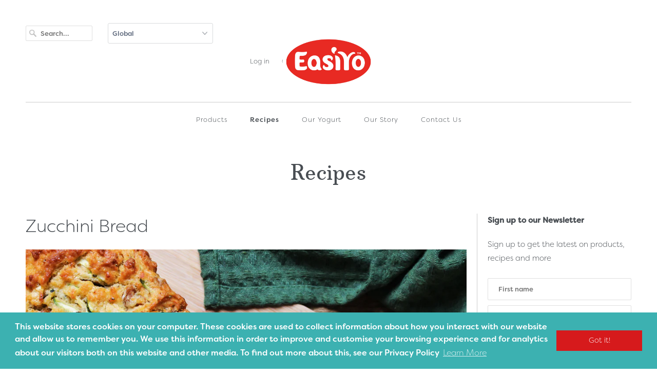

--- FILE ---
content_type: text/html; charset=utf-8
request_url: https://easiyo.com/blogs/recipes/zucchini-bread
body_size: 20040
content:
<!DOCTYPE html>
<html lang="en">
  <head>
    <meta name="facebook-domain-verification" content="vyr3nwz58d3231tk1capx39qzrmoi3" />
<script type="text/javascript" src="https://edge.personalizer.io/storefront/2.0.0/js/shopify/storefront.min.js?key=in4za-t7d5mq7hv7ft3kd-juoqe&shop=easiyo-us.myshopify.com"></script>
<script>
window.LimeSpot = window.LimeSpot === undefined ? {} : LimeSpot;

LimeSpot.StoreInfo = { Theme: "Theme export  easiyo-shop-myshopify-com-easiyo ..." };


LimeSpot.CartItems = [];
</script>





    <meta charset="utf-8">
    <meta http-equiv="cleartype" content="on">
    <meta name="robots" content="index,follow">
    
    
    
    
    
    
    
    
    

    
    <title>Zucchini Bread Recipe | EasiYo Yogurt - EasiYo Global</title>

    
      <meta name="description" content="A mid morning snack that isn&#39;t so sweet? This Zuchinni bread offers a brilliant savoury alternative to a scone. Easy to make, and lovely to eat!" />
    

    

<meta name="author" content="EasiYo Global">
<meta property="og:url" content="https://easiyo.com/blogs/recipes/zucchini-bread">
<meta property="og:site_name" content="EasiYo Global">




  <meta property="og:type" content="article">
  <meta property="og:title" content="Zucchini Bread">
  
  
    <meta property="og:image" content="http://easiyo.com/cdn/shop/articles/EasiYo-Recipe-Nov-097-ZucchiniBread-ForWeb-02_600x.jpg?v=1638416171">
    <meta property="og:image:secure_url" content="https://easiyo.com/cdn/shop/articles/EasiYo-Recipe-Nov-097-ZucchiniBread-ForWeb-02_600x.jpg?v=1638416171">
    <meta property="og:image:width" content="1200">
    <meta property="og:image:height" content="1200">
    <meta property="og:image:alt" content="Zucchini Bread">
  



  <meta property="og:description" content="A mid morning snack that isn&#39;t so sweet? This Zuchinni bread offers a brilliant savoury alternative to a scone. Easy to make, and lovely to eat!">




<meta name="twitter:card" content="summary">

  <meta name="twitter:title" content="Zucchini Bread">
  <meta name="twitter:description" content="Wet ingredients

1 medium zucchini, grated
1 cup cheddar cheese, grated
2 eggs, whisked
½ cup EasiYo Greek Style Unsweetened Yogurt
½ cup olive oil
Juice of ½ lemon
2 Tbsp thyme, chopped

Dry ingredients

2 cups self raising flour
1 tsp salt
1 tsp cayenne pepper
½ cup walnuts, chopped

Method

Preheat oven to 180°C and line a 9-inch loaf tin with baking paper.
In a large bowl, combine all wet ingredients together and mix well. Sift in flour, salt and cayenne pepper and mix until just combined. Fold in walnuts, taking care not to over mix.
Pour batter into prepared loaf tin and bake for 55-60 minutes, or until cooked through.
Allow to cool in loaf tin for 10 minutes before cooling further on a wire rack.
Slice and serve warm with butter.
">
  
    <meta property="twitter:image" content="http://easiyo.com/cdn/shop/articles/EasiYo-Recipe-Nov-097-ZucchiniBread-ForWeb-02_600x.jpg?v=1638416171">
    <meta name="twitter:image:alt" content="Zucchini Bread">
  



    
    

    <!-- Mobile Specific Metas -->
    <meta name="HandheldFriendly" content="True">
    <meta name="MobileOptimized" content="320">
    <meta name="viewport" content="width=device-width,initial-scale=1">
    <meta name="theme-color" content="#ffffff">
    
    <!-- Hrrefs from agancy -->
     <link rel="alternate" hreflang="x-default" href="https://www.easiyo.com/blogs/recipes/zucchini-bread" />
    <link rel="alternate" href="https://uk.easiyo.com//blogs/recipes/zucchini-bread" hreflang="en-GB" />
    <link rel="alternate" href="https://nz.easiyo.com/blogs/recipes/zucchini-bread" hreflang="en-NZ" />
    <link rel="alternate" href="https://au.easiyo.com/blogs/recipes/zucchini-bread" hreflang="en-AU" />

    <!-- Stylesheets for Responsive 7.1.5 -->
    <link rel="stylesheet" href="https://use.typekit.net/jys2glv.css">
    <link href="//easiyo.com/cdn/shop/t/2/assets/styles.scss.css?v=174677675868269358531759259608" rel="stylesheet" type="text/css" media="all" />

    <!-- Icons -->
    
      <link rel="shortcut icon" type="image/x-icon" href="//easiyo.com/cdn/shop/files/favicon_png_180x180.png?v=1613577998">
      <link rel="apple-touch-icon" href="//easiyo.com/cdn/shop/files/favicon_png_180x180.png?v=1613577998"/>
      <link rel="apple-touch-icon" sizes="72x72" href="//easiyo.com/cdn/shop/files/favicon_png_72x72.png?v=1613577998"/>
      <link rel="apple-touch-icon" sizes="114x114" href="//easiyo.com/cdn/shop/files/favicon_png_114x114.png?v=1613577998"/>
      <link rel="apple-touch-icon" sizes="180x180" href="//easiyo.com/cdn/shop/files/favicon_png_180x180.png?v=1613577998"/>
      <link rel="apple-touch-icon" sizes="228x228" href="//easiyo.com/cdn/shop/files/favicon_png_228x228.png?v=1613577998"/>
    
      <link rel="canonical" href="https://easiyo.com/blogs/recipes/zucchini-bread" />

    
	
    <script src="//easiyo.com/cdn/shop/t/2/assets/app.js?v=123836788285063524251657768178" type="text/javascript"></script>
    <script>window.performance && window.performance.mark && window.performance.mark('shopify.content_for_header.start');</script><meta id="shopify-digital-wallet" name="shopify-digital-wallet" content="/25886687268/digital_wallets/dialog">
<link rel="alternate" type="application/atom+xml" title="Feed" href="/blogs/recipes.atom" />
<script async="async" src="/checkouts/internal/preloads.js?locale=en-US"></script>
<script id="shopify-features" type="application/json">{"accessToken":"905cc37690166cc9cf2f63affa3ef916","betas":["rich-media-storefront-analytics"],"domain":"easiyo.com","predictiveSearch":true,"shopId":25886687268,"locale":"en"}</script>
<script>var Shopify = Shopify || {};
Shopify.shop = "easiyo-us.myshopify.com";
Shopify.locale = "en";
Shopify.currency = {"active":"USD","rate":"1.0"};
Shopify.country = "US";
Shopify.theme = {"name":"Theme export  easiyo-shop-myshopify-com-easiyo ...","id":81033822244,"schema_name":"Responsive","schema_version":"7.1.5","theme_store_id":null,"role":"main"};
Shopify.theme.handle = "null";
Shopify.theme.style = {"id":null,"handle":null};
Shopify.cdnHost = "easiyo.com/cdn";
Shopify.routes = Shopify.routes || {};
Shopify.routes.root = "/";</script>
<script type="module">!function(o){(o.Shopify=o.Shopify||{}).modules=!0}(window);</script>
<script>!function(o){function n(){var o=[];function n(){o.push(Array.prototype.slice.apply(arguments))}return n.q=o,n}var t=o.Shopify=o.Shopify||{};t.loadFeatures=n(),t.autoloadFeatures=n()}(window);</script>
<script id="shop-js-analytics" type="application/json">{"pageType":"article"}</script>
<script defer="defer" async type="module" src="//easiyo.com/cdn/shopifycloud/shop-js/modules/v2/client.init-shop-cart-sync_BApSsMSl.en.esm.js"></script>
<script defer="defer" async type="module" src="//easiyo.com/cdn/shopifycloud/shop-js/modules/v2/chunk.common_CBoos6YZ.esm.js"></script>
<script type="module">
  await import("//easiyo.com/cdn/shopifycloud/shop-js/modules/v2/client.init-shop-cart-sync_BApSsMSl.en.esm.js");
await import("//easiyo.com/cdn/shopifycloud/shop-js/modules/v2/chunk.common_CBoos6YZ.esm.js");

  window.Shopify.SignInWithShop?.initShopCartSync?.({"fedCMEnabled":true,"windoidEnabled":true});

</script>
<script>(function() {
  var isLoaded = false;
  function asyncLoad() {
    if (isLoaded) return;
    isLoaded = true;
    var urls = ["https:\/\/cdn.shopify.com\/s\/files\/1\/0258\/8668\/7268\/t\/2\/assets\/booster_eu_cookie_25886687268.js?v=1588568870\u0026shop=easiyo-us.myshopify.com","https:\/\/edge.personalizer.io\/storefront\/2.0.0\/js\/shopify\/storefront.min.js?key=in4za-t7d5mq7hv7ft3kd-juoqe\u0026shop=easiyo-us.myshopify.com","https:\/\/static.klaviyo.com\/onsite\/js\/klaviyo.js?company_id=Xg8FL3\u0026shop=easiyo-us.myshopify.com"];
    for (var i = 0; i < urls.length; i++) {
      var s = document.createElement('script');
      s.type = 'text/javascript';
      s.async = true;
      s.src = urls[i];
      var x = document.getElementsByTagName('script')[0];
      x.parentNode.insertBefore(s, x);
    }
  };
  if(window.attachEvent) {
    window.attachEvent('onload', asyncLoad);
  } else {
    window.addEventListener('load', asyncLoad, false);
  }
})();</script>
<script id="__st">var __st={"a":25886687268,"offset":46800,"reqid":"b1681424-1a37-4adc-a624-4bfc14a3f1ba-1768933911","pageurl":"easiyo.com\/blogs\/recipes\/zucchini-bread","s":"articles-556055199780","u":"ad944d398e85","p":"article","rtyp":"article","rid":556055199780};</script>
<script>window.ShopifyPaypalV4VisibilityTracking = true;</script>
<script id="captcha-bootstrap">!function(){'use strict';const t='contact',e='account',n='new_comment',o=[[t,t],['blogs',n],['comments',n],[t,'customer']],c=[[e,'customer_login'],[e,'guest_login'],[e,'recover_customer_password'],[e,'create_customer']],r=t=>t.map((([t,e])=>`form[action*='/${t}']:not([data-nocaptcha='true']) input[name='form_type'][value='${e}']`)).join(','),a=t=>()=>t?[...document.querySelectorAll(t)].map((t=>t.form)):[];function s(){const t=[...o],e=r(t);return a(e)}const i='password',u='form_key',d=['recaptcha-v3-token','g-recaptcha-response','h-captcha-response',i],f=()=>{try{return window.sessionStorage}catch{return}},m='__shopify_v',_=t=>t.elements[u];function p(t,e,n=!1){try{const o=window.sessionStorage,c=JSON.parse(o.getItem(e)),{data:r}=function(t){const{data:e,action:n}=t;return t[m]||n?{data:e,action:n}:{data:t,action:n}}(c);for(const[e,n]of Object.entries(r))t.elements[e]&&(t.elements[e].value=n);n&&o.removeItem(e)}catch(o){console.error('form repopulation failed',{error:o})}}const l='form_type',E='cptcha';function T(t){t.dataset[E]=!0}const w=window,h=w.document,L='Shopify',v='ce_forms',y='captcha';let A=!1;((t,e)=>{const n=(g='f06e6c50-85a8-45c8-87d0-21a2b65856fe',I='https://cdn.shopify.com/shopifycloud/storefront-forms-hcaptcha/ce_storefront_forms_captcha_hcaptcha.v1.5.2.iife.js',D={infoText:'Protected by hCaptcha',privacyText:'Privacy',termsText:'Terms'},(t,e,n)=>{const o=w[L][v],c=o.bindForm;if(c)return c(t,g,e,D).then(n);var r;o.q.push([[t,g,e,D],n]),r=I,A||(h.body.append(Object.assign(h.createElement('script'),{id:'captcha-provider',async:!0,src:r})),A=!0)});var g,I,D;w[L]=w[L]||{},w[L][v]=w[L][v]||{},w[L][v].q=[],w[L][y]=w[L][y]||{},w[L][y].protect=function(t,e){n(t,void 0,e),T(t)},Object.freeze(w[L][y]),function(t,e,n,w,h,L){const[v,y,A,g]=function(t,e,n){const i=e?o:[],u=t?c:[],d=[...i,...u],f=r(d),m=r(i),_=r(d.filter((([t,e])=>n.includes(e))));return[a(f),a(m),a(_),s()]}(w,h,L),I=t=>{const e=t.target;return e instanceof HTMLFormElement?e:e&&e.form},D=t=>v().includes(t);t.addEventListener('submit',(t=>{const e=I(t);if(!e)return;const n=D(e)&&!e.dataset.hcaptchaBound&&!e.dataset.recaptchaBound,o=_(e),c=g().includes(e)&&(!o||!o.value);(n||c)&&t.preventDefault(),c&&!n&&(function(t){try{if(!f())return;!function(t){const e=f();if(!e)return;const n=_(t);if(!n)return;const o=n.value;o&&e.removeItem(o)}(t);const e=Array.from(Array(32),(()=>Math.random().toString(36)[2])).join('');!function(t,e){_(t)||t.append(Object.assign(document.createElement('input'),{type:'hidden',name:u})),t.elements[u].value=e}(t,e),function(t,e){const n=f();if(!n)return;const o=[...t.querySelectorAll(`input[type='${i}']`)].map((({name:t})=>t)),c=[...d,...o],r={};for(const[a,s]of new FormData(t).entries())c.includes(a)||(r[a]=s);n.setItem(e,JSON.stringify({[m]:1,action:t.action,data:r}))}(t,e)}catch(e){console.error('failed to persist form',e)}}(e),e.submit())}));const S=(t,e)=>{t&&!t.dataset[E]&&(n(t,e.some((e=>e===t))),T(t))};for(const o of['focusin','change'])t.addEventListener(o,(t=>{const e=I(t);D(e)&&S(e,y())}));const B=e.get('form_key'),M=e.get(l),P=B&&M;t.addEventListener('DOMContentLoaded',(()=>{const t=y();if(P)for(const e of t)e.elements[l].value===M&&p(e,B);[...new Set([...A(),...v().filter((t=>'true'===t.dataset.shopifyCaptcha))])].forEach((e=>S(e,t)))}))}(h,new URLSearchParams(w.location.search),n,t,e,['guest_login'])})(!0,!0)}();</script>
<script integrity="sha256-4kQ18oKyAcykRKYeNunJcIwy7WH5gtpwJnB7kiuLZ1E=" data-source-attribution="shopify.loadfeatures" defer="defer" src="//easiyo.com/cdn/shopifycloud/storefront/assets/storefront/load_feature-a0a9edcb.js" crossorigin="anonymous"></script>
<script data-source-attribution="shopify.dynamic_checkout.dynamic.init">var Shopify=Shopify||{};Shopify.PaymentButton=Shopify.PaymentButton||{isStorefrontPortableWallets:!0,init:function(){window.Shopify.PaymentButton.init=function(){};var t=document.createElement("script");t.src="https://easiyo.com/cdn/shopifycloud/portable-wallets/latest/portable-wallets.en.js",t.type="module",document.head.appendChild(t)}};
</script>
<script data-source-attribution="shopify.dynamic_checkout.buyer_consent">
  function portableWalletsHideBuyerConsent(e){var t=document.getElementById("shopify-buyer-consent"),n=document.getElementById("shopify-subscription-policy-button");t&&n&&(t.classList.add("hidden"),t.setAttribute("aria-hidden","true"),n.removeEventListener("click",e))}function portableWalletsShowBuyerConsent(e){var t=document.getElementById("shopify-buyer-consent"),n=document.getElementById("shopify-subscription-policy-button");t&&n&&(t.classList.remove("hidden"),t.removeAttribute("aria-hidden"),n.addEventListener("click",e))}window.Shopify?.PaymentButton&&(window.Shopify.PaymentButton.hideBuyerConsent=portableWalletsHideBuyerConsent,window.Shopify.PaymentButton.showBuyerConsent=portableWalletsShowBuyerConsent);
</script>
<script data-source-attribution="shopify.dynamic_checkout.cart.bootstrap">document.addEventListener("DOMContentLoaded",(function(){function t(){return document.querySelector("shopify-accelerated-checkout-cart, shopify-accelerated-checkout")}if(t())Shopify.PaymentButton.init();else{new MutationObserver((function(e,n){t()&&(Shopify.PaymentButton.init(),n.disconnect())})).observe(document.body,{childList:!0,subtree:!0})}}));
</script>

<script>window.performance && window.performance.mark && window.performance.mark('shopify.content_for_header.end');</script>
    <noscript>
      <style>
        .slides > li:first-child {display: block;}
        .image__fallback {
          width: 100vw;
          display: block !important;
          max-width: 100vw !important;
          margin-bottom: 0;
        }
        .no-js-only {
          display: inherit !important;
        }
        .icon-cart.cart-button {
          display: none;
        }
        .lazyload {
          opacity: 1;
          -webkit-filter: blur(0);
          filter: blur(0);
        }
        .animate_right,
        .animate_left,
        .animate_up,
        .animate_down {
          opacity: 1;
        }
        .flexslider .slides>li {
          display: block;
        }
        .product_section .product_form {
          opacity: 1;
        }
        .multi_select,
        form .select {
          display: block !important;
        }
        .swatch_options {
          display: none;
        }
      </style>
    </noscript>
  <!-- BEGIN app block: shopify://apps/geo-pro-geolocation/blocks/geopro/16fc5313-7aee-4e90-ac95-f50fc7c8b657 --><!-- This snippet is used to load Geo:Pro data on the storefront -->
<meta class='geo-ip' content='[base64]'>
<!-- This snippet initializes the plugin -->
<script async>
  try {
    const loadGeoPro=()=>{let e=e=>{if(!e||e.isCrawler||"success"!==e.message){window.geopro_cancel="1";return}let o=e.isAdmin?"el-geoip-location-admin":"el-geoip-location",s=Date.now()+864e5;localStorage.setItem(o,JSON.stringify({value:e.data,expires:s})),e.isAdmin&&localStorage.setItem("el-geoip-admin",JSON.stringify({value:"1",expires:s}))},o=new XMLHttpRequest;o.open("GET","https://geo.geoproapp.com?x-api-key=91e359ab7-2b63-539e-1de2-c4bf731367a7",!0),o.responseType="json",o.onload=()=>e(200===o.status?o.response:null),o.send()},load=!["el-geoip-location-admin","el-geoip-location"].some(e=>{try{let o=JSON.parse(localStorage.getItem(e));return o&&o.expires>Date.now()}catch(s){return!1}});load&&loadGeoPro();
  } catch(e) {
    console.warn('Geo:Pro error', e);
    window.geopro_cancel = '1';
  }
</script>
<script src="https://cdn.shopify.com/extensions/019b746b-26da-7a64-a671-397924f34f11/easylocation-195/assets/easylocation-storefront.min.js" type="text/javascript" async></script>


<!-- END app block --><!-- BEGIN app block: shopify://apps/klaviyo-email-marketing-sms/blocks/klaviyo-onsite-embed/2632fe16-c075-4321-a88b-50b567f42507 -->












  <script async src="https://static.klaviyo.com/onsite/js/Xg8FL3/klaviyo.js?company_id=Xg8FL3"></script>
  <script>!function(){if(!window.klaviyo){window._klOnsite=window._klOnsite||[];try{window.klaviyo=new Proxy({},{get:function(n,i){return"push"===i?function(){var n;(n=window._klOnsite).push.apply(n,arguments)}:function(){for(var n=arguments.length,o=new Array(n),w=0;w<n;w++)o[w]=arguments[w];var t="function"==typeof o[o.length-1]?o.pop():void 0,e=new Promise((function(n){window._klOnsite.push([i].concat(o,[function(i){t&&t(i),n(i)}]))}));return e}}})}catch(n){window.klaviyo=window.klaviyo||[],window.klaviyo.push=function(){var n;(n=window._klOnsite).push.apply(n,arguments)}}}}();</script>

  




  <script>
    window.klaviyoReviewsProductDesignMode = false
  </script>







<!-- END app block --><script src="https://cdn.shopify.com/extensions/8d2c31d3-a828-4daf-820f-80b7f8e01c39/nova-eu-cookie-bar-gdpr-4/assets/nova-cookie-app-embed.js" type="text/javascript" defer="defer"></script>
<link href="https://cdn.shopify.com/extensions/8d2c31d3-a828-4daf-820f-80b7f8e01c39/nova-eu-cookie-bar-gdpr-4/assets/nova-cookie.css" rel="stylesheet" type="text/css" media="all">
<link href="https://monorail-edge.shopifysvc.com" rel="dns-prefetch">
<script>(function(){if ("sendBeacon" in navigator && "performance" in window) {try {var session_token_from_headers = performance.getEntriesByType('navigation')[0].serverTiming.find(x => x.name == '_s').description;} catch {var session_token_from_headers = undefined;}var session_cookie_matches = document.cookie.match(/_shopify_s=([^;]*)/);var session_token_from_cookie = session_cookie_matches && session_cookie_matches.length === 2 ? session_cookie_matches[1] : "";var session_token = session_token_from_headers || session_token_from_cookie || "";function handle_abandonment_event(e) {var entries = performance.getEntries().filter(function(entry) {return /monorail-edge.shopifysvc.com/.test(entry.name);});if (!window.abandonment_tracked && entries.length === 0) {window.abandonment_tracked = true;var currentMs = Date.now();var navigation_start = performance.timing.navigationStart;var payload = {shop_id: 25886687268,url: window.location.href,navigation_start,duration: currentMs - navigation_start,session_token,page_type: "article"};window.navigator.sendBeacon("https://monorail-edge.shopifysvc.com/v1/produce", JSON.stringify({schema_id: "online_store_buyer_site_abandonment/1.1",payload: payload,metadata: {event_created_at_ms: currentMs,event_sent_at_ms: currentMs}}));}}window.addEventListener('pagehide', handle_abandonment_event);}}());</script>
<script id="web-pixels-manager-setup">(function e(e,d,r,n,o){if(void 0===o&&(o={}),!Boolean(null===(a=null===(i=window.Shopify)||void 0===i?void 0:i.analytics)||void 0===a?void 0:a.replayQueue)){var i,a;window.Shopify=window.Shopify||{};var t=window.Shopify;t.analytics=t.analytics||{};var s=t.analytics;s.replayQueue=[],s.publish=function(e,d,r){return s.replayQueue.push([e,d,r]),!0};try{self.performance.mark("wpm:start")}catch(e){}var l=function(){var e={modern:/Edge?\/(1{2}[4-9]|1[2-9]\d|[2-9]\d{2}|\d{4,})\.\d+(\.\d+|)|Firefox\/(1{2}[4-9]|1[2-9]\d|[2-9]\d{2}|\d{4,})\.\d+(\.\d+|)|Chrom(ium|e)\/(9{2}|\d{3,})\.\d+(\.\d+|)|(Maci|X1{2}).+ Version\/(15\.\d+|(1[6-9]|[2-9]\d|\d{3,})\.\d+)([,.]\d+|)( \(\w+\)|)( Mobile\/\w+|) Safari\/|Chrome.+OPR\/(9{2}|\d{3,})\.\d+\.\d+|(CPU[ +]OS|iPhone[ +]OS|CPU[ +]iPhone|CPU IPhone OS|CPU iPad OS)[ +]+(15[._]\d+|(1[6-9]|[2-9]\d|\d{3,})[._]\d+)([._]\d+|)|Android:?[ /-](13[3-9]|1[4-9]\d|[2-9]\d{2}|\d{4,})(\.\d+|)(\.\d+|)|Android.+Firefox\/(13[5-9]|1[4-9]\d|[2-9]\d{2}|\d{4,})\.\d+(\.\d+|)|Android.+Chrom(ium|e)\/(13[3-9]|1[4-9]\d|[2-9]\d{2}|\d{4,})\.\d+(\.\d+|)|SamsungBrowser\/([2-9]\d|\d{3,})\.\d+/,legacy:/Edge?\/(1[6-9]|[2-9]\d|\d{3,})\.\d+(\.\d+|)|Firefox\/(5[4-9]|[6-9]\d|\d{3,})\.\d+(\.\d+|)|Chrom(ium|e)\/(5[1-9]|[6-9]\d|\d{3,})\.\d+(\.\d+|)([\d.]+$|.*Safari\/(?![\d.]+ Edge\/[\d.]+$))|(Maci|X1{2}).+ Version\/(10\.\d+|(1[1-9]|[2-9]\d|\d{3,})\.\d+)([,.]\d+|)( \(\w+\)|)( Mobile\/\w+|) Safari\/|Chrome.+OPR\/(3[89]|[4-9]\d|\d{3,})\.\d+\.\d+|(CPU[ +]OS|iPhone[ +]OS|CPU[ +]iPhone|CPU IPhone OS|CPU iPad OS)[ +]+(10[._]\d+|(1[1-9]|[2-9]\d|\d{3,})[._]\d+)([._]\d+|)|Android:?[ /-](13[3-9]|1[4-9]\d|[2-9]\d{2}|\d{4,})(\.\d+|)(\.\d+|)|Mobile Safari.+OPR\/([89]\d|\d{3,})\.\d+\.\d+|Android.+Firefox\/(13[5-9]|1[4-9]\d|[2-9]\d{2}|\d{4,})\.\d+(\.\d+|)|Android.+Chrom(ium|e)\/(13[3-9]|1[4-9]\d|[2-9]\d{2}|\d{4,})\.\d+(\.\d+|)|Android.+(UC? ?Browser|UCWEB|U3)[ /]?(15\.([5-9]|\d{2,})|(1[6-9]|[2-9]\d|\d{3,})\.\d+)\.\d+|SamsungBrowser\/(5\.\d+|([6-9]|\d{2,})\.\d+)|Android.+MQ{2}Browser\/(14(\.(9|\d{2,})|)|(1[5-9]|[2-9]\d|\d{3,})(\.\d+|))(\.\d+|)|K[Aa][Ii]OS\/(3\.\d+|([4-9]|\d{2,})\.\d+)(\.\d+|)/},d=e.modern,r=e.legacy,n=navigator.userAgent;return n.match(d)?"modern":n.match(r)?"legacy":"unknown"}(),u="modern"===l?"modern":"legacy",c=(null!=n?n:{modern:"",legacy:""})[u],f=function(e){return[e.baseUrl,"/wpm","/b",e.hashVersion,"modern"===e.buildTarget?"m":"l",".js"].join("")}({baseUrl:d,hashVersion:r,buildTarget:u}),m=function(e){var d=e.version,r=e.bundleTarget,n=e.surface,o=e.pageUrl,i=e.monorailEndpoint;return{emit:function(e){var a=e.status,t=e.errorMsg,s=(new Date).getTime(),l=JSON.stringify({metadata:{event_sent_at_ms:s},events:[{schema_id:"web_pixels_manager_load/3.1",payload:{version:d,bundle_target:r,page_url:o,status:a,surface:n,error_msg:t},metadata:{event_created_at_ms:s}}]});if(!i)return console&&console.warn&&console.warn("[Web Pixels Manager] No Monorail endpoint provided, skipping logging."),!1;try{return self.navigator.sendBeacon.bind(self.navigator)(i,l)}catch(e){}var u=new XMLHttpRequest;try{return u.open("POST",i,!0),u.setRequestHeader("Content-Type","text/plain"),u.send(l),!0}catch(e){return console&&console.warn&&console.warn("[Web Pixels Manager] Got an unhandled error while logging to Monorail."),!1}}}}({version:r,bundleTarget:l,surface:e.surface,pageUrl:self.location.href,monorailEndpoint:e.monorailEndpoint});try{o.browserTarget=l,function(e){var d=e.src,r=e.async,n=void 0===r||r,o=e.onload,i=e.onerror,a=e.sri,t=e.scriptDataAttributes,s=void 0===t?{}:t,l=document.createElement("script"),u=document.querySelector("head"),c=document.querySelector("body");if(l.async=n,l.src=d,a&&(l.integrity=a,l.crossOrigin="anonymous"),s)for(var f in s)if(Object.prototype.hasOwnProperty.call(s,f))try{l.dataset[f]=s[f]}catch(e){}if(o&&l.addEventListener("load",o),i&&l.addEventListener("error",i),u)u.appendChild(l);else{if(!c)throw new Error("Did not find a head or body element to append the script");c.appendChild(l)}}({src:f,async:!0,onload:function(){if(!function(){var e,d;return Boolean(null===(d=null===(e=window.Shopify)||void 0===e?void 0:e.analytics)||void 0===d?void 0:d.initialized)}()){var d=window.webPixelsManager.init(e)||void 0;if(d){var r=window.Shopify.analytics;r.replayQueue.forEach((function(e){var r=e[0],n=e[1],o=e[2];d.publishCustomEvent(r,n,o)})),r.replayQueue=[],r.publish=d.publishCustomEvent,r.visitor=d.visitor,r.initialized=!0}}},onerror:function(){return m.emit({status:"failed",errorMsg:"".concat(f," has failed to load")})},sri:function(e){var d=/^sha384-[A-Za-z0-9+/=]+$/;return"string"==typeof e&&d.test(e)}(c)?c:"",scriptDataAttributes:o}),m.emit({status:"loading"})}catch(e){m.emit({status:"failed",errorMsg:(null==e?void 0:e.message)||"Unknown error"})}}})({shopId: 25886687268,storefrontBaseUrl: "https://easiyo.com",extensionsBaseUrl: "https://extensions.shopifycdn.com/cdn/shopifycloud/web-pixels-manager",monorailEndpoint: "https://monorail-edge.shopifysvc.com/unstable/produce_batch",surface: "storefront-renderer",enabledBetaFlags: ["2dca8a86"],webPixelsConfigList: [{"id":"734068772","configuration":"{\"subscriberKey\":\"el7dh-sa7hu5d7a7ipn3dm-gcg0z\"}","eventPayloadVersion":"v1","runtimeContext":"STRICT","scriptVersion":"7f2756b79c173d049d70f9666ae55467","type":"APP","apiClientId":155369,"privacyPurposes":["ANALYTICS","PREFERENCES"],"dataSharingAdjustments":{"protectedCustomerApprovalScopes":["read_customer_address","read_customer_email","read_customer_name","read_customer_personal_data","read_customer_phone"]}},{"id":"48103460","eventPayloadVersion":"v1","runtimeContext":"LAX","scriptVersion":"1","type":"CUSTOM","privacyPurposes":["MARKETING"],"name":"Meta pixel (migrated)"},{"id":"shopify-app-pixel","configuration":"{}","eventPayloadVersion":"v1","runtimeContext":"STRICT","scriptVersion":"0450","apiClientId":"shopify-pixel","type":"APP","privacyPurposes":["ANALYTICS","MARKETING"]},{"id":"shopify-custom-pixel","eventPayloadVersion":"v1","runtimeContext":"LAX","scriptVersion":"0450","apiClientId":"shopify-pixel","type":"CUSTOM","privacyPurposes":["ANALYTICS","MARKETING"]}],isMerchantRequest: false,initData: {"shop":{"name":"EasiYo Global","paymentSettings":{"currencyCode":"USD"},"myshopifyDomain":"easiyo-us.myshopify.com","countryCode":"NZ","storefrontUrl":"https:\/\/easiyo.com"},"customer":null,"cart":null,"checkout":null,"productVariants":[],"purchasingCompany":null},},"https://easiyo.com/cdn","fcfee988w5aeb613cpc8e4bc33m6693e112",{"modern":"","legacy":""},{"shopId":"25886687268","storefrontBaseUrl":"https:\/\/easiyo.com","extensionBaseUrl":"https:\/\/extensions.shopifycdn.com\/cdn\/shopifycloud\/web-pixels-manager","surface":"storefront-renderer","enabledBetaFlags":"[\"2dca8a86\"]","isMerchantRequest":"false","hashVersion":"fcfee988w5aeb613cpc8e4bc33m6693e112","publish":"custom","events":"[[\"page_viewed\",{}]]"});</script><script>
  window.ShopifyAnalytics = window.ShopifyAnalytics || {};
  window.ShopifyAnalytics.meta = window.ShopifyAnalytics.meta || {};
  window.ShopifyAnalytics.meta.currency = 'USD';
  var meta = {"page":{"pageType":"article","resourceType":"article","resourceId":556055199780,"requestId":"b1681424-1a37-4adc-a624-4bfc14a3f1ba-1768933911"}};
  for (var attr in meta) {
    window.ShopifyAnalytics.meta[attr] = meta[attr];
  }
</script>
<script class="analytics">
  (function () {
    var customDocumentWrite = function(content) {
      var jquery = null;

      if (window.jQuery) {
        jquery = window.jQuery;
      } else if (window.Checkout && window.Checkout.$) {
        jquery = window.Checkout.$;
      }

      if (jquery) {
        jquery('body').append(content);
      }
    };

    var hasLoggedConversion = function(token) {
      if (token) {
        return document.cookie.indexOf('loggedConversion=' + token) !== -1;
      }
      return false;
    }

    var setCookieIfConversion = function(token) {
      if (token) {
        var twoMonthsFromNow = new Date(Date.now());
        twoMonthsFromNow.setMonth(twoMonthsFromNow.getMonth() + 2);

        document.cookie = 'loggedConversion=' + token + '; expires=' + twoMonthsFromNow;
      }
    }

    var trekkie = window.ShopifyAnalytics.lib = window.trekkie = window.trekkie || [];
    if (trekkie.integrations) {
      return;
    }
    trekkie.methods = [
      'identify',
      'page',
      'ready',
      'track',
      'trackForm',
      'trackLink'
    ];
    trekkie.factory = function(method) {
      return function() {
        var args = Array.prototype.slice.call(arguments);
        args.unshift(method);
        trekkie.push(args);
        return trekkie;
      };
    };
    for (var i = 0; i < trekkie.methods.length; i++) {
      var key = trekkie.methods[i];
      trekkie[key] = trekkie.factory(key);
    }
    trekkie.load = function(config) {
      trekkie.config = config || {};
      trekkie.config.initialDocumentCookie = document.cookie;
      var first = document.getElementsByTagName('script')[0];
      var script = document.createElement('script');
      script.type = 'text/javascript';
      script.onerror = function(e) {
        var scriptFallback = document.createElement('script');
        scriptFallback.type = 'text/javascript';
        scriptFallback.onerror = function(error) {
                var Monorail = {
      produce: function produce(monorailDomain, schemaId, payload) {
        var currentMs = new Date().getTime();
        var event = {
          schema_id: schemaId,
          payload: payload,
          metadata: {
            event_created_at_ms: currentMs,
            event_sent_at_ms: currentMs
          }
        };
        return Monorail.sendRequest("https://" + monorailDomain + "/v1/produce", JSON.stringify(event));
      },
      sendRequest: function sendRequest(endpointUrl, payload) {
        // Try the sendBeacon API
        if (window && window.navigator && typeof window.navigator.sendBeacon === 'function' && typeof window.Blob === 'function' && !Monorail.isIos12()) {
          var blobData = new window.Blob([payload], {
            type: 'text/plain'
          });

          if (window.navigator.sendBeacon(endpointUrl, blobData)) {
            return true;
          } // sendBeacon was not successful

        } // XHR beacon

        var xhr = new XMLHttpRequest();

        try {
          xhr.open('POST', endpointUrl);
          xhr.setRequestHeader('Content-Type', 'text/plain');
          xhr.send(payload);
        } catch (e) {
          console.log(e);
        }

        return false;
      },
      isIos12: function isIos12() {
        return window.navigator.userAgent.lastIndexOf('iPhone; CPU iPhone OS 12_') !== -1 || window.navigator.userAgent.lastIndexOf('iPad; CPU OS 12_') !== -1;
      }
    };
    Monorail.produce('monorail-edge.shopifysvc.com',
      'trekkie_storefront_load_errors/1.1',
      {shop_id: 25886687268,
      theme_id: 81033822244,
      app_name: "storefront",
      context_url: window.location.href,
      source_url: "//easiyo.com/cdn/s/trekkie.storefront.cd680fe47e6c39ca5d5df5f0a32d569bc48c0f27.min.js"});

        };
        scriptFallback.async = true;
        scriptFallback.src = '//easiyo.com/cdn/s/trekkie.storefront.cd680fe47e6c39ca5d5df5f0a32d569bc48c0f27.min.js';
        first.parentNode.insertBefore(scriptFallback, first);
      };
      script.async = true;
      script.src = '//easiyo.com/cdn/s/trekkie.storefront.cd680fe47e6c39ca5d5df5f0a32d569bc48c0f27.min.js';
      first.parentNode.insertBefore(script, first);
    };
    trekkie.load(
      {"Trekkie":{"appName":"storefront","development":false,"defaultAttributes":{"shopId":25886687268,"isMerchantRequest":null,"themeId":81033822244,"themeCityHash":"12143346722175350441","contentLanguage":"en","currency":"USD","eventMetadataId":"f8307188-a1f0-48f4-b4d5-8e1605279894"},"isServerSideCookieWritingEnabled":true,"monorailRegion":"shop_domain","enabledBetaFlags":["65f19447"]},"Session Attribution":{},"S2S":{"facebookCapiEnabled":false,"source":"trekkie-storefront-renderer","apiClientId":580111}}
    );

    var loaded = false;
    trekkie.ready(function() {
      if (loaded) return;
      loaded = true;

      window.ShopifyAnalytics.lib = window.trekkie;

      var originalDocumentWrite = document.write;
      document.write = customDocumentWrite;
      try { window.ShopifyAnalytics.merchantGoogleAnalytics.call(this); } catch(error) {};
      document.write = originalDocumentWrite;

      window.ShopifyAnalytics.lib.page(null,{"pageType":"article","resourceType":"article","resourceId":556055199780,"requestId":"b1681424-1a37-4adc-a624-4bfc14a3f1ba-1768933911","shopifyEmitted":true});

      var match = window.location.pathname.match(/checkouts\/(.+)\/(thank_you|post_purchase)/)
      var token = match? match[1]: undefined;
      if (!hasLoggedConversion(token)) {
        setCookieIfConversion(token);
        
      }
    });


        var eventsListenerScript = document.createElement('script');
        eventsListenerScript.async = true;
        eventsListenerScript.src = "//easiyo.com/cdn/shopifycloud/storefront/assets/shop_events_listener-3da45d37.js";
        document.getElementsByTagName('head')[0].appendChild(eventsListenerScript);

})();</script>
<script
  defer
  src="https://easiyo.com/cdn/shopifycloud/perf-kit/shopify-perf-kit-3.0.4.min.js"
  data-application="storefront-renderer"
  data-shop-id="25886687268"
  data-render-region="gcp-us-central1"
  data-page-type="article"
  data-theme-instance-id="81033822244"
  data-theme-name="Responsive"
  data-theme-version="7.1.5"
  data-monorail-region="shop_domain"
  data-resource-timing-sampling-rate="10"
  data-shs="true"
  data-shs-beacon="true"
  data-shs-export-with-fetch="true"
  data-shs-logs-sample-rate="1"
  data-shs-beacon-endpoint="https://easiyo.com/api/collect"
></script>
</head>

  <body class="article"
    data-money-format="<span class=hidden>${{amount}}</span>"
    data-shop-currency="USD" >

    <div id="shopify-section-header" class="shopify-section header-section"> <script type="application/ld+json">
  {
    "@context": "http://schema.org",
    "@type": "Organization",
    "name": "EasiYo Global",
    
      
      "logo": "https://easiyo.com/cdn/shop/files/EasiYoLogo_ffd0152a-ddd2-4239-9a84-eff9f4ae20ec_png_720x.png?v=1613577998",
    
    "sameAs": [
      "",
      "https://www.facebook.com/easiyoofficial/",
      "",
      "https://www.instagram.com/easiyo_yogurt/",
      "",
      "",
      "https://www.youtube.com/user/EasiYoProducts",
      ""
    ],
    "url": "https://easiyo.com"
  }
</script>

 




<div class="top_bar top_bar--fixed-false announcementBar--false">
  <div class="container">
     
   
    
      <div class="two columns top_bar_search">
        <form class="search" action="/search">
          
          <input type="text" name="q" class="search_box" placeholder="Search..." value="" autocapitalize="off" autocomplete="off" autocorrect="off" />
        </form>
      </div>
    
    
    <div class="four columns">
		
    </div>
        
<!--     <div class="columns four"> -->
    <div class="columns eight text-align--left">  
       <div class="three columns country-picker">
          <select id="country_select">
               <option value="easiyo.com"selected>Global</option>
          
         </select>
        </div>
    </div>
    <div class="columns three currency">
		
      </div>
<!--     <div class="columns three"> -->
    <div class="columns eight cart-links">
      <ul>
        
          
            <li class="hide-on-mobile">
              <a href="https://shopify.com/25886687268/account?locale=en&amp;region_country=US" id="customer_login_link">Log in</a>
            </li>
          
        

        <li>
          <a href="/cart" class="cart_button">Cart <span class="cart_count">(0)</span></a>
        </li>
        <li>
          
            <!--a href="/cart" class="checkout">Checkout</a-->
          
        </li>
      </ul>
    </div>
  </div>
</div>

<div class="container content header-container">
  <div class="sixteen columns logo header-logo topbarFixed--false topSearch--true">
    

    <a href="/" title="EasiYo Global" class="logo-align--center">
      
        <img src="//easiyo.com/cdn/shop/files/EasiYoLogo_ffd0152a-ddd2-4239-9a84-eff9f4ae20ec_png_720x.png?v=1613577998" alt="EasiYo Global" />
      
    </a>
  </div>

  <div class="sixteen columns clearfix">
    <div id="mobile_nav" class="nav-align--center nav-border--none">
      
    </div>
    <div id="nav" class=" nav-align--center
                          nav-border--none
                          nav-separator--none">
      <ul class="js-navigation menu-navigation" id="menu" role="navigation">
		<ul class="header-account-links">
        
          
            <li class="show-on-mobile">
              <a href="https://shopify.com/25886687268/account?locale=en&amp;region_country=US" id="customer_login_link">Log in</a>
            </li>
          
        
      </ul>
        


        

          
          
            
            
            

            

            
              
              <style>
                .megaMenu-banner { background-color: #3cb1b1; }
                .megaMenu-banner p { color: #ffffff; }
              </style>
              

          
            

  <li tabindex="0" class="megaMenu-dropdown sub-menu js-megaMenu-dropdown parent-link--true" aria-haspopup="true" aria-expanded="false">
    <a class="sub-menu--link " href="/collections" >
      Products<span class="icon-down-arrow arrow menu-icon"></span>
    </a>
    <span class="icon-right-arrow arrow mega-mobile-arrow menu-icon"></span>
  </li>
  <div class="megaMenu js-megaMenu megaMenu-id-1535002703687 megaMenu-left animated fadeIn">

  <div class="megaMenu-grid-wrap">
    <div class="megaMenu-grid js-megaMenu-grid" data-grid-size="2">

      

      
        <div class="megaMenu-column">
          <h3 class="megaMenu-subtitle js-megaMenu-dropdown  parent-link--true" data-sub-link="3">
            <a class="" href="/collections/yogurt-sachets" >
            Yogurt Varieties</a>&nbsp;<span class="icon-right-arrow arrow mega-sub-arrow menu-icon"></span>
            
          </h3>
          
            <div class="megaMenu-submenu">
              
                
                  <div class="megaMenu-sublink-item"><a href="/collections/everyday">Everyday</a></div>
                
              
                
                  <div class="megaMenu-sublink-item"><a href="/collections/greek-style">Greek Style</a></div>
                
              
                
                  <div class="megaMenu-sublink-item"><a href="/collections/dessert-style">Dessert Style</a></div>
                
              
            </div>
          
        </div>
      
        <div class="megaMenu-column">
          <h3 class="megaMenu-subtitle js-megaMenu-dropdown  parent-link--true" data-sub-link="3">
            <a class="" href="/collections/makers-and-containers" >
            Makers & Jars</a>&nbsp;<span class="icon-right-arrow arrow mega-sub-arrow menu-icon"></span>
            
          </h3>
          
            <div class="megaMenu-submenu">
              
                
                  <div class="megaMenu-sublink-item"><a href="/collections/makers-and-containers/Makers">Makers</a></div>
                
              
                
                  <div class="megaMenu-sublink-item"><a href="/collections/makers-and-containers/Jars">Jars</a></div>
                
              
                
                  <div class="megaMenu-sublink-item"><a href="/collections/makers-and-containers/Reusable-Pouches">Reusable Pouches</a></div>
                
              
            </div>
          
        </div>
      

      
        
          <div class="megaMenu-column megaMenu-custom-column">
  
    <h3 class="megaMenu-subtitle">
      
        <a href="/blogs/recipes">
      
        Try something new...
      
        </a>
      
    </h3>
  

  <div class="megaMenu-text-container">  
    <div class="megaMenu-text-container-column">
        
          <div class="megaMenu-extra-text">
              <p>Have you tried our latest recipe?</p><p></p><p>This blueberry protein smoothie bowl will give you the start you need in the morning.</p>
          </div>
        

      <div class="megaMenu-text">
        
          
            <a href="/blogs/recipes">
          
          <p>Try recipe</p>
          
            </a>
          
        
      </div>
    </div>

    <div class="megaMenu-text-container-column">

      
        <a href="/blogs/recipes">
      

      
        <img  src="//easiyo.com/cdn/shop/files/easiyo-protein-blueberry-yogurt-smoothie-bowl_jpg_300x.jpeg?v=1613578000"
        class="lazyload lazyload--fade-in megaMenu-image"
        alt=""
        style="max-width:1200px;"
        data-sizes="auto"
        data-src="//easiyo.com/cdn/shop/files/easiyo-protein-blueberry-yogurt-smoothie-bowl_jpg_2048x.jpeg?v=1613578000"
        data-srcset=" //easiyo.com/cdn/shop/files/easiyo-protein-blueberry-yogurt-smoothie-bowl_jpg_2048x.jpeg?v=1613578000 2048w,
                      //easiyo.com/cdn/shop/files/easiyo-protein-blueberry-yogurt-smoothie-bowl_jpg_1600x.jpeg?v=1613578000 1600w,
                      //easiyo.com/cdn/shop/files/easiyo-protein-blueberry-yogurt-smoothie-bowl_jpg_1200x.jpeg?v=1613578000 1200w,
                      //easiyo.com/cdn/shop/files/easiyo-protein-blueberry-yogurt-smoothie-bowl_jpg_1000x.jpeg?v=1613578000 1000w,
                      //easiyo.com/cdn/shop/files/easiyo-protein-blueberry-yogurt-smoothie-bowl_jpg_800x.jpeg?v=1613578000 800w,
                      //easiyo.com/cdn/shop/files/easiyo-protein-blueberry-yogurt-smoothie-bowl_jpg_600x.jpeg?v=1613578000 600w,
                      //easiyo.com/cdn/shop/files/easiyo-protein-blueberry-yogurt-smoothie-bowl_jpg_400x.jpeg?v=1613578000 400w"
        />
      

      
        </a>
      
    </div>
  </div>
</div>
        
      

    </div>
  </div>

  
    <div class="megaMenu-banner">
      
        <a href="/pages/contact-us">
      
        <p>Want to know more?  Get in touch<p>
      
        </a>
      
    </div>
  

</div>




          

        

          
          
            
            
            

            

            
              
            

          

          
            

  
    <li tabindex="0" aria-expanded="false">
      <a href="/blogs/recipes" class="active">Recipes</a>
    </li>
  



          

        

          
          
            
            
            

            

            
              
            

          

          
            

  
    <li tabindex="0" aria-expanded="false">
      <a href="/pages/our-yogurt" >Our Yogurt</a>
    </li>
  



          

        

          
          
            
            
            

            

            
              
            

          

          
            

  
    <li tabindex="0" aria-expanded="false">
      <a href="/pages/our-story" >Our Story</a>
    </li>
  



          

        

          
          
            
            
            

            

            
              
            

          

          
            

  
    <li tabindex="0" aria-expanded="false">
      <a href="/pages/contact-us" >Contact Us</a>
    </li>
  



          

        
        <ul class="header-helpful-links show-on-mobile">
          
          
            <li>
              <a href="/collections">Products</a>
            </li>
            
          
            <li>
              <a href="/pages/our-story">About</a>
            </li>
            
          
    </ul>
      </ul>
    </div>
  </div>
</div>

<script>
  $(document).ready(function(){
  
    var cursite = window.location.href.split(".");
    
    switch(cursite[1]) {
      case "au":
        $("#country_select option:eq(1)").attr("selected", "selected");
       break;
        case "eu":
        $("#country_select option:eq(2)").attr("selected", "selected");
       break;
        case "nz":
        $("#country_select option:eq(3)").attr("selected", "selected");
       break;
        case "uk":
        $("#country-select option:eq(4)").attr("selected", "selected");
       break;
        default:
         $("#country_select option:eq(0)").attr("selected", "selected");
    }
    
    $("#country_select").on("change", function() {
      var url = "//"+$(this).val();
      window.location.href= url;
    });
    
    $(window).resize(function() {
      $("#country_select option:eq(0)").html("Global");
      $("#country_select option:eq(1)").html("Australia");
      $("#country_select option:eq(2)").html("Europe");
      $("#country_select option:eq(3)").html("New Zealand");
      $("#country_select option:eq(4)").html("United Kingdom");
      $(".country-picker").removeClass("sixteen").addClass("three");
      if( $(window).width() < 768) {
      		$(".country-picker").removeClass("three").addClass("sixteen");
    	}
      if($(window).width() < 375) {
        $("#country_select option:eq(0)").html("Global");
        $("#country_select option:eq(1)").html("AU");
        $("#country_select option:eq(2)").html("EU");
        $("#country_select option:eq(3)").html("NZ");
        $("#country_select option:eq(4)").html("UK");
          
    	}
    });
  
  
    if($(window).width() < 768) {
      $(".country-picker").removeClass("three").addClass("sixteen");
    }
    if($(window).width() < 375) {
      $("#country_select option:eq(0)").html("Global");
      $("#country_select option:eq(1)").html("AU");
      $("#country_select option:eq(2)").html("EU");
      $("#country_select option:eq(3)").html("NZ");
      $("#country_select option:eq(4)").html("UK");    
    }
  
  });
</script>

<style>
  
 
  .header-logo.logo a {
    max-width: 190px;
  }
  .featured_content a, .featured_content p {
    color: #3cb1b1;
  }

  .announcementBar .icon-close {
    color: #ffffff;
  }

  .promo_banner-show div.announcementBar {
    background-color: #3cb1b1;
    
  }
  

  div.announcementBar__message a,
  div.announcementBar__message p {
    color: #ffffff;
  }

</style>




</div>

    <div >
      

<div id="shopify-section-article-template" class="shopify-section blog-post-section image-with-text-overlay-section">





  <div class="container">
    <div class="sixteen columns">
      <div class="section clearfix">
        <div class="title"><a href="/blogs/recipes" title="Recipes">Recipes</a></div>
      </div>
    </div>


  <div class="twelve columns ">
    <div class="clearfix section article_content">
      

      

        
          <h1 class="article_name">Zucchini Bread</h1>
        

        <p class="blog_meta">
          

          

          
        </p>

        
          <p>
            <img  src="//easiyo.com/cdn/shop/articles/EasiYo-Recipe-Nov-097-ZucchiniBread-ForWeb-02_300x.jpg?v=1638416171"
                  class="lazyload lazyload--fade-in"
                  alt="Zucchini Bread"
                  style="max-width:1200px"
                  data-sizes="auto"
                  data-src="//easiyo.com/cdn/shop/articles/EasiYo-Recipe-Nov-097-ZucchiniBread-ForWeb-02_2048x.jpg?v=1638416171"
                  data-srcset="  //easiyo.com/cdn/shop/articles/EasiYo-Recipe-Nov-097-ZucchiniBread-ForWeb-02_2048x.jpg?v=1638416171 2048w,
                            //easiyo.com/cdn/shop/articles/EasiYo-Recipe-Nov-097-ZucchiniBread-ForWeb-02_1600x.jpg?v=1638416171 1600w,
                            //easiyo.com/cdn/shop/articles/EasiYo-Recipe-Nov-097-ZucchiniBread-ForWeb-02_1200x.jpg?v=1638416171 1200w,
                            //easiyo.com/cdn/shop/articles/EasiYo-Recipe-Nov-097-ZucchiniBread-ForWeb-02_1000x.jpg?v=1638416171 1000w,
                            //easiyo.com/cdn/shop/articles/EasiYo-Recipe-Nov-097-ZucchiniBread-ForWeb-02_800x.jpg?v=1638416171 800w,
                            //easiyo.com/cdn/shop/articles/EasiYo-Recipe-Nov-097-ZucchiniBread-ForWeb-02_600x.jpg?v=1638416171 600w,
                            //easiyo.com/cdn/shop/articles/EasiYo-Recipe-Nov-097-ZucchiniBread-ForWeb-02_400x.jpg?v=1638416171 400w"
                  />
          </p>
        

        <p><strong>Wet ingredients</strong></p>
<ul>
<li>1 medium zucchini, grated</li>
<li>1 cup cheddar cheese, grated</li>
<li>2 eggs, whisked</li>
<li>½ cup EasiYo Greek Style Unsweetened Yogurt</li>
<li>½ cup olive oil</li>
<li>Juice of ½ lemon</li>
<li>2 Tbsp thyme, chopped</li>
</ul>
<p><strong>Dry ingredients</strong></p>
<ul>
<li>2 cups self raising flour</li>
<li>1 tsp salt</li>
<li>1 tsp cayenne pepper</li>
<li>½ cup walnuts, chopped</li>
</ul>
<p><strong>Method</strong></p>
<ol>
<li>Preheat oven to 180°C and line a 9-inch loaf tin with baking paper.</li>
<li>In a large bowl, combine all wet ingredients together and mix well. Sift in flour, salt and cayenne pepper and mix until just combined. Fold in walnuts, taking care not to over mix.</li>
<li>Pour batter into prepared loaf tin and bake for 55-60 minutes, or until cooked through.</li>
<li>Allow to cool in loaf tin for 10 minutes before cooling further on a wire rack.</li>
<li>Slice and serve warm with butter.</li>
</ol>

        <span class="clear"></span>

        <br class="clear" />

<!--          -->

        

<!--          -->

        <div class="clear" id="comments"></div>
        <br class="clear" />

        
    </div>

    
      <div class="section clearfix additional_articles">
<!--         <hr /> -->
        <h3>You may also like...</h3>

        
        
          
          
          
          
            <div class="four columns alpha article">
              
                <div class="article__imageContainer">
                  <a href="/blogs/recipes/overnight-oats" title="Overnight Oats">
                    <img  src="//easiyo.com/cdn/shop/articles/Overnight_Oats_300x.jpg?v=1730344819"
                          class="lazyload lazyload--fade-in"
                          alt="Overnight Oats"
                          style="max-width:1088px"
                          data-sizes="auto"
                          data-src="//easiyo.com/cdn/shop/articles/Overnight_Oats_560x.jpg?v=1730344819"
                          data-srcset="  //easiyo.com/cdn/shop/articles/Overnight_Oats_2048x.jpg?v=1730344819 2048w,
                                    //easiyo.com/cdn/shop/articles/Overnight_Oats_1600x.jpg?v=1730344819 1600w,
                                    //easiyo.com/cdn/shop/articles/Overnight_Oats_1200x.jpg?v=1730344819 1200w,
                                    //easiyo.com/cdn/shop/articles/Overnight_Oats_1000x.jpg?v=1730344819 1000w,
                                    //easiyo.com/cdn/shop/articles/Overnight_Oats_800x.jpg?v=1730344819 800w,
                                    //easiyo.com/cdn/shop/articles/Overnight_Oats_600x.jpg?v=1730344819 600w,
                                    //easiyo.com/cdn/shop/articles/Overnight_Oats_400x.jpg?v=1730344819 400w"
                          />
                  </a>
                </div>
              

              

              <h5 class="sub_title">
                <a href="/blogs/recipes/overnight-oats" title="Overnight Oats">Overnight Oats</a>
              </h5>
              <p class="blog_meta">
                

                

                
              </p>

              
              
                <p class="read-more">
                  <a class="animate-arrow" href="/blogs/recipes/overnight-oats" title="Overnight Oats">See more <span class="icon-right-arrow"></span></a>
                </p>
              
            </div>
          
        
          
          
          
          
            <div class="four columns   article">
              
                <div class="article__imageContainer">
                  <a href="/blogs/recipes/easy-creamy-pasta" title="Easy Creamy Pasta">
                    <img  src="//easiyo.com/cdn/shop/articles/Creamy_Pasta_300x.jpg?v=1728247645"
                          class="lazyload lazyload--fade-in"
                          alt="Easy Creamy Pasta"
                          style="max-width:1088px"
                          data-sizes="auto"
                          data-src="//easiyo.com/cdn/shop/articles/Creamy_Pasta_560x.jpg?v=1728247645"
                          data-srcset="  //easiyo.com/cdn/shop/articles/Creamy_Pasta_2048x.jpg?v=1728247645 2048w,
                                    //easiyo.com/cdn/shop/articles/Creamy_Pasta_1600x.jpg?v=1728247645 1600w,
                                    //easiyo.com/cdn/shop/articles/Creamy_Pasta_1200x.jpg?v=1728247645 1200w,
                                    //easiyo.com/cdn/shop/articles/Creamy_Pasta_1000x.jpg?v=1728247645 1000w,
                                    //easiyo.com/cdn/shop/articles/Creamy_Pasta_800x.jpg?v=1728247645 800w,
                                    //easiyo.com/cdn/shop/articles/Creamy_Pasta_600x.jpg?v=1728247645 600w,
                                    //easiyo.com/cdn/shop/articles/Creamy_Pasta_400x.jpg?v=1728247645 400w"
                          />
                  </a>
                </div>
              

              

              <h5 class="sub_title">
                <a href="/blogs/recipes/easy-creamy-pasta" title="Easy Creamy Pasta">Easy Creamy Pasta</a>
              </h5>
              <p class="blog_meta">
                

                

                
              </p>

              
              
                <p class="read-more">
                  <a class="animate-arrow" href="/blogs/recipes/easy-creamy-pasta" title="Easy Creamy Pasta">See more <span class="icon-right-arrow"></span></a>
                </p>
              
            </div>
          
        
          
          
          
          
            <div class="four columns omega article">
              
                <div class="article__imageContainer">
                  <a href="/blogs/recipes/easy-corn-fritters" title="Easy Corn Fritters">
                    <img  src="//easiyo.com/cdn/shop/articles/Corn_Fritters_300x.jpg?v=1728247623"
                          class="lazyload lazyload--fade-in"
                          alt="Easy Corn Fritters"
                          style="max-width:1088px"
                          data-sizes="auto"
                          data-src="//easiyo.com/cdn/shop/articles/Corn_Fritters_560x.jpg?v=1728247623"
                          data-srcset="  //easiyo.com/cdn/shop/articles/Corn_Fritters_2048x.jpg?v=1728247623 2048w,
                                    //easiyo.com/cdn/shop/articles/Corn_Fritters_1600x.jpg?v=1728247623 1600w,
                                    //easiyo.com/cdn/shop/articles/Corn_Fritters_1200x.jpg?v=1728247623 1200w,
                                    //easiyo.com/cdn/shop/articles/Corn_Fritters_1000x.jpg?v=1728247623 1000w,
                                    //easiyo.com/cdn/shop/articles/Corn_Fritters_800x.jpg?v=1728247623 800w,
                                    //easiyo.com/cdn/shop/articles/Corn_Fritters_600x.jpg?v=1728247623 600w,
                                    //easiyo.com/cdn/shop/articles/Corn_Fritters_400x.jpg?v=1728247623 400w"
                          />
                  </a>
                </div>
              

              

              <h5 class="sub_title">
                <a href="/blogs/recipes/easy-corn-fritters" title="Easy Corn Fritters">Easy Corn Fritters</a>
              </h5>
              <p class="blog_meta">
                

                

                
              </p>

              
              
                <p class="read-more">
                  <a class="animate-arrow" href="/blogs/recipes/easy-corn-fritters" title="Easy Corn Fritters">See more <span class="icon-right-arrow"></span></a>
                </p>
              
            </div>
          
        
          
          
          
          
        
      </div>
    
  </div>

  
  <div class="sidebar four columns toggle-all--true">
    <div class="sidebar_content">
      
        <div >
          
            <h4>Subscribe</h4>
            
              <p><strong>Sign up to our Newsletter</strong></p>
<p></p>
<p>Sign up to get the latest on products, recipes and more</p>
            
            

<!-- div class="newsletter ">
  <p class="message"></p>

  <form method="post" action="/contact#contact_form" id="contact_form" accept-charset="UTF-8" class="contact-form"><input type="hidden" name="form_type" value="customer" /><input type="hidden" name="utf8" value="✓" />
    

    
      <input type="hidden" name="contact[tags]" value="newsletter">
    

    <div class="input-row ">
      
      

      

      <input type="hidden" name="challenge" value="false">
      <input type="email" class="contact_email" name="contact[email]" required placeholder="Email address" autocorrect="off" autocapitalize="off" />
      <input type='submit' name="commit" class="action_button sign_up" value="Sign Up" />
    </div>

  </form>
</div -->


<div class="newsletter mc_embed_signup">
  
  <div id="mce-responses" class="contact-form">
      <div
        class="input-row response error"
      ></div>
      <div
        class="input-row response success"
      ></div>
    </div>
  <form
    action="https://easiyo.us13.list-manage.com/subscribe/post-json?u=e98c964c380865398a2cb52a0&id=66957cb4ac&c=?"
    method="post"
    name="mc-embedded-subscribe-form"
    class="validate contact-form mc-embedded-subscribe-form"
    target="_blank"
    novalidate
  >
    <div class="input-row first-last">
      <input
        class="newsletter-half first-name required"
        type="text"
        name="FNAME"
        placeholder="First name"
        id="mce-FNAME"
      />
      <input
        class="newsletter-half last-name required"
        type="text"
        name="LNAME"
        placeholder="Last name"
        id="mce-LNAME"
      />
    </div>
    <input type="hidden" name="SOURCE" id="mce-SOURCE" value="WebForm" />
    <div class="input-row" style="padding: 10px 5px 0 5px;">
	<select name="LOCATION" class="required" id="mce-LOCATION" placeholder="wilson">
	<option style="color: #666666 !important" value="">Location</option>
	<option value="United States of America">United States of America</option>
      <option value="Aaland Islands">Aaland Islands</option>
      <option value="Afghanistan">Afghanistan</option>
      <option value="Albania">Albania</option>
      <option value="Algeria">Algeria</option>
      <option value="American Samoa">American Samoa</option>
      <option value="Andorra">Andorra</option>
      <option value="Angola">Angola</option>
      <option value="Anguilla">Anguilla</option>
      <option value="Antarctica">Antarctica</option>
      <option value="Antigua And Barbuda">Antigua And Barbuda</option>
      <option value="Argentina">Argentina</option>
      <option value="Armenia">Armenia</option>
      <option value="Aruba">Aruba</option>
      <option value="Australia">Australia</option>
      <option value="Austria">Austria</option>
      <option value="Azerbaijan">Azerbaijan</option>
      <option value="Bahamas">Bahamas</option>
      <option value="Bahrain">Bahrain</option>
      <option value="Bangladesh">Bangladesh</option>
      <option value="Barbados">Barbados</option>
      <option value="Belarus">Belarus</option>
      <option value="Belgium">Belgium</option>
      <option value="Belize">Belize</option>
      <option value="Benin">Benin</option>
      <option value="Bermuda">Bermuda</option>
      <option value="Bhutan">Bhutan</option>
      <option value="Bolivia">Bolivia</option>
      <option value="Bonaire, Saint Eustatius and Saba">Bonaire, Saint Eustatius and Saba</option>
      <option value="Bosnia and Herzegovina">Bosnia and Herzegovina</option>
      <option value="Botswana">Botswana</option>
      <option value="Bouvet Island">Bouvet Island</option>
      <option value="Brazil">Brazil</option>
      <option value="British Indian Ocean Territory">British Indian Ocean Territory</option>
      <option value="Brunei Darussalam">Brunei Darussalam</option>
      <option value="Bulgaria">Bulgaria</option>
      <option value="Burkina Faso">Burkina Faso</option>
      <option value="Burundi">Burundi</option>
      <option value="Cambodia">Cambodia</option>
      <option value="Cameroon">Cameroon</option>
      <option value="Canada">Canada</option>
      <option value="Cape Verde">Cape Verde</option>
      <option value="Cayman Islands">Cayman Islands</option>
      <option value="Central African Republic">Central African Republic</option>
      <option value="Chad">Chad</option>
      <option value="Chile">Chile</option>
      <option value="China">China</option>
      <option value="Christmas Island">Christmas Island</option>
      <option value="Cocos (Keeling) Islands">Cocos (Keeling) Islands</option>
      <option value="Colombia">Colombia</option>
      <option value="Comoros">Comoros</option>
      <option value="Congo">Congo</option>
      <option value="Cook Islands">Cook Islands</option>
      <option value="Costa Rica">Costa Rica</option>
      <option value="Cote D'Ivoire">Cote D'Ivoire</option>
      <option value="Croatia">Croatia</option>
      <option value="Cuba">Cuba</option>
      <option value="Curacao">Curacao</option>
      <option value="Cyprus">Cyprus</option>
      <option value="Czech Republic">Czech Republic</option>
      <option value="Democratic Republic of the Congo">Democratic Republic of the Congo</option>
      <option value="Denmark">Denmark</option>
      <option value="Djibouti">Djibouti</option>
      <option value="Dominica">Dominica</option>
      <option value="Dominican Republic">Dominican Republic</option>
      <option value="Ecuador">Ecuador</option>
      <option value="Egypt">Egypt</option>
      <option value="El Salvador">El Salvador</option>
      <option value="Equatorial Guinea">Equatorial Guinea</option>
      <option value="Eritrea">Eritrea</option>
      <option value="Estonia">Estonia</option>
      <option value="Ethiopia">Ethiopia</option>
      <option value="Falkland Islands">Falkland Islands</option>
      <option value="Faroe Islands">Faroe Islands</option>
      <option value="Fiji">Fiji</option>
      <option value="Finland">Finland</option>
      <option value="France">France</option>
      <option value="French Guiana">French Guiana</option>
      <option value="French Polynesia">French Polynesia</option>
      <option value="French Southern Territories">French Southern Territories</option>
      <option value="Gabon">Gabon</option>
      <option value="Gambia">Gambia</option>
      <option value="Georgia">Georgia</option>
      <option value="Germany">Germany</option>
      <option value="Ghana">Ghana</option>
      <option value="Gibraltar">Gibraltar</option>
      <option value="Greece">Greece</option>
      <option value="Greenland">Greenland</option>
      <option value="Grenada">Grenada</option>
      <option value="Guadeloupe">Guadeloupe</option>
      <option value="Guam">Guam</option>
      <option value="Guatemala">Guatemala</option>
      <option value="Guernsey">Guernsey</option>
      <option value="Guinea">Guinea</option>
      <option value="Guinea-Bissau">Guinea-Bissau</option>
      <option value="Guyana">Guyana</option>
      <option value="Haiti">Haiti</option>
      <option value="Heard and Mc Donald Islands">Heard and Mc Donald Islands</option>
      <option value="Honduras">Honduras</option>
      <option value="Hong Kong">Hong Kong</option>
      <option value="Hungary">Hungary</option>
      <option value="Iceland">Iceland</option>
      <option value="India">India</option>
      <option value="Indonesia">Indonesia</option>
      <option value="Iran">Iran</option>
      <option value="Iraq">Iraq</option>
      <option value="Ireland">Ireland</option>
      <option value="Isle of Man">Isle of Man</option>
      <option value="Israel">Israel</option>
      <option value="Italy">Italy</option>
      <option value="Jamaica">Jamaica</option>
      <option value="Japan">Japan</option>
      <option value="Jersey  (Channel Islands)">Jersey  (Channel Islands)</option>
      <option value="Jordan">Jordan</option>
      <option value="Kazakhstan">Kazakhstan</option>
      <option value="Kenya">Kenya</option>
      <option value="Kiribati">Kiribati</option>
      <option value="Kuwait">Kuwait</option>
      <option value="Kyrgyzstan">Kyrgyzstan</option>
      <option value="Lao People's Democratic Republic">Lao People's Democratic Republic</option>
      <option value="Latvia">Latvia</option>
      <option value="Lebanon">Lebanon</option>
      <option value="Lesotho">Lesotho</option>
      <option value="Liberia">Liberia</option>
      <option value="Libya">Libya</option>
      <option value="Liechtenstein">Liechtenstein</option>
      <option value="Lithuania">Lithuania</option>
      <option value="Luxembourg">Luxembourg</option>
      <option value="Macau">Macau</option>
      <option value="Macedonia">Macedonia</option>
      <option value="Madagascar">Madagascar</option>
      <option value="Malawi">Malawi</option>
      <option value="Malaysia">Malaysia</option>
      <option value="Maldives">Maldives</option>
      <option value="Mali">Mali</option>
      <option value="Malta">Malta</option>
      <option value="Marshall Islands">Marshall Islands</option>
      <option value="Martinique">Martinique</option>
      <option value="Mauritania">Mauritania</option>
      <option value="Mauritius">Mauritius</option>
      <option value="Mayotte">Mayotte</option>
      <option value="Mexico">Mexico</option>
      <option value="Micronesia, Federated States of">Micronesia, Federated States of</option>
      <option value="Moldova, Republic of">Moldova, Republic of</option>
      <option value="Monaco">Monaco</option>
      <option value="Mongolia">Mongolia</option>
      <option value="Montenegro">Montenegro</option>
      <option value="Montserrat">Montserrat</option>
      <option value="Morocco">Morocco</option>
      <option value="Mozambique">Mozambique</option>
      <option value="Myanmar">Myanmar</option>
      <option value="Namibia">Namibia</option>
      <option value="Nauru">Nauru</option>
      <option value="Nepal">Nepal</option>
      <option value="Netherlands">Netherlands</option>
      <option value="Netherlands Antilles">Netherlands Antilles</option>
      <option value="New Caledonia">New Caledonia</option>
      <option value="New Zealand">New Zealand</option>
      <option value="Nicaragua">Nicaragua</option>
      <option value="Niger">Niger</option>
      <option value="Nigeria">Nigeria</option>
      <option value="Niue">Niue</option>
      <option value="Norfolk Island">Norfolk Island</option>
      <option value="North Korea">North Korea</option>
      <option value="Northern Mariana Islands">Northern Mariana Islands</option>
      <option value="Norway">Norway</option>
      <option value="Oman">Oman</option>
      <option value="Pakistan">Pakistan</option>
      <option value="Palau">Palau</option>
      <option value="Palestine">Palestine</option>
      <option value="Panama">Panama</option>
      <option value="Papua New Guinea">Papua New Guinea</option>
      <option value="Paraguay">Paraguay</option>
      <option value="Peru">Peru</option>
      <option value="Philippines">Philippines</option>
      <option value="Pitcairn">Pitcairn</option>
      <option value="Poland">Poland</option>
      <option value="Portugal">Portugal</option>
      <option value="Puerto Rico">Puerto Rico</option>
      <option value="Qatar">Qatar</option>
      <option value="Republic of Kosovo">Republic of Kosovo</option>
      <option value="Reunion">Reunion</option>
      <option value="Romania">Romania</option>
      <option value="Russia">Russia</option>
      <option value="Rwanda">Rwanda</option>
      <option value="Saint Kitts and Nevis">Saint Kitts and Nevis</option>
      <option value="Saint Lucia">Saint Lucia</option>
      <option value="Saint Martin">Saint Martin</option>
      <option value="Saint Vincent and the Grenadines">Saint Vincent and the Grenadines</option>
      <option value="Samoa (Independent)">Samoa (Independent)</option>
      <option value="San Marino">San Marino</option>
      <option value="Sao Tome and Principe">Sao Tome and Principe</option>
      <option value="Saudi Arabia">Saudi Arabia</option>
      <option value="Senegal">Senegal</option>
      <option value="Serbia">Serbia</option>
      <option value="Seychelles">Seychelles</option>
      <option value="Sierra Leone">Sierra Leone</option>
      <option value="Singapore">Singapore</option>
      <option value="Sint Maarten">Sint Maarten</option>
      <option value="Slovakia">Slovakia</option>
      <option value="Slovenia">Slovenia</option>
      <option value="Solomon Islands">Solomon Islands</option>
      <option value="Somalia">Somalia</option>
      <option value="South Africa">South Africa</option>
      <option value="South Georgia and the South Sandwich Islands">South Georgia and the South Sandwich Islands</option>
      <option value="South Korea">South Korea</option>
      <option value="South Sudan">South Sudan</option>
      <option value="Spain">Spain</option>
      <option value="Sri Lanka">Sri Lanka</option>
      <option value="St. Helena">St. Helena</option>
      <option value="St. Pierre and Miquelon">St. Pierre and Miquelon</option>
      <option value="Sudan">Sudan</option>
      <option value="Suriname">Suriname</option>
      <option value="Svalbard and Jan Mayen Islands">Svalbard and Jan Mayen Islands</option>
      <option value="Swaziland">Swaziland</option>
      <option value="Sweden">Sweden</option>
      <option value="Switzerland">Switzerland</option>
      <option value="Syria">Syria</option>
      <option value="Taiwan">Taiwan</option>
      <option value="Tajikistan">Tajikistan</option>
      <option value="Tanzania">Tanzania</option>
      <option value="Thailand">Thailand</option>
      <option value="Timor-Leste">Timor-Leste</option>
      <option value="Togo">Togo</option>
      <option value="Tokelau">Tokelau</option>
      <option value="Tonga">Tonga</option>
      <option value="Trinidad and Tobago">Trinidad and Tobago</option>
      <option value="Tunisia">Tunisia</option>
      <option value="Turkey">Turkey</option>
      <option value="Turkmenistan">Turkmenistan</option>
      <option value="Turks &amp; Caicos Islands">Turks &amp; Caicos Islands</option>
      <option value="Turks and Caicos Islands">Turks and Caicos Islands</option>
      <option value="Tuvalu">Tuvalu</option>
      <option value="Uganda">Uganda</option>
      <option value="Ukraine">Ukraine</option>
      <option value="United Arab Emirates">United Arab Emirates</option>
      <option value="United Kingdom" selected>United Kingdom</option>
      <option value="Uruguay">Uruguay</option>
      <option value="USA Minor Outlying Islands">USA Minor Outlying Islands</option>
      <option value="Uzbekistan">Uzbekistan</option>
      <option value="Vanuatu">Vanuatu</option>
      <option value="Vatican City State (Holy See)">Vatican City State (Holy See)</option>
      <option value="Venezuela">Venezuela</option>
      <option value="Vietnam">Vietnam</option>
      <option value="Virgin Islands (British)">Virgin Islands (British)</option>
      <option value="Virgin Islands (U.S.)">Virgin Islands (U.S.)</option>
      <option value="Wallis and Futuna Islands">Wallis and Futuna Islands</option>
      <option value="Western Sahara">Western Sahara</option>
      <option value="Yemen">Yemen</option>
      <option value="Zambia">Zambia</option>
      <option value="Zimbabwe">Zimbabwe</option>
	</select>
    </div>
    <div class="input-row">
      <input
        type="email"
        class="contact_email required"
        name="EMAIL"
        required
        placeholder="Email address"
        autocorrect="off"
        autocapitalize="off"
        id="mce-EMAIL"
      />
      <input
        type="submit"
        class="action_button sign_up send_form"
        data-form="default"
        value="Sign Up"
        style="cursor: pointer;"
      />
    </div>
    <!-- real people should not fill this in and expect good things - do not remove this or risk form bot signups-->
    <div style="position: absolute; left: -5000px;" aria-hidden="true">
      <input
        type="text"
        name="b_e98c964c380865398a2cb52a0_66957cb4ac"
        tabindex="-1"
        value=""
      />
    </div>
  </form>
</div>


          
          
          
        </div>
      
    </div>
  </div>




  <script type="text/javascript">
    // <![CDATA[
      $(function() {
        if(window.location.pathname.indexOf('/comments') != -1) {
          $('html,body').animate({scrollTop: $("#new-comment").offset().top-140},'slow');
        }
      });
    // ]]>
  </script>
</div>



</div>

<script type="application/ld+json">
{
  "@context": "http://schema.org",
  "@type": "Article",
  "articleBody": "Wet ingredients

1 medium zucchini, grated
1 cup cheddar cheese, grated
2 eggs, whisked
½ cup EasiYo Greek Style Unsweetened Yogurt
½ cup olive oil
Juice of ½ lemon
2 Tbsp thyme, chopped

Dry ingredients

2 cups self raising flour
1 tsp salt
1 tsp cayenne pepper
½ cup walnuts, chopped

Method

Preheat oven to 180°C and line a 9-inch loaf tin with baking paper.
In a large bowl, combine all wet ingredients together and mix well. Sift in flour, salt and cayenne pepper and mix until just combined. Fold in walnuts, taking care not to over mix.
Pour batter into prepared loaf tin and bake for 55-60 minutes, or until cooked through.
Allow to cool in loaf tin for 10 minutes before cooling further on a wire rack.
Slice and serve warm with butter.
",
  "mainEntityOfPage": {
    "@type": "WebPage",
    "@id": "https://easiyo.com"
  },
  "headline": "Zucchini Bread",
  
  
    
    "image": [
      "https://easiyo.com/cdn/shop/articles/EasiYo-Recipe-Nov-097-ZucchiniBread-ForWeb-02_1200x.jpg?v=1638416171"
    ],
  
  "datePublished": "2021-12-02T16:36:10Z",
  "dateCreated": "2021-11-30T13:20:36Z",
  "author": {
    "@type": "Person",
    "name": "Sarah Hollander"
  },
  "publisher": {
    "@type": "Organization",
    
    "logo": {
      "@type": "ImageObject",
      "height": "",
      "url": "https://easiyo.com/cdn/shopifycloud/storefront/assets/no-image-100-2a702f30_small.gif",
      "width": ""
    },
    "name": "EasiYo Global"
  }
}
</script>

<limespot></limespot>
      
    </div>

    <div id="shopify-section-footer" class="shopify-section footer-section"><footer class="footer lazyload bcg text-align--center"
  
>
  <div class="container">
    <div class="sixteen columns">

      
        <div class="three columns alpha footer_menu_vertical hide-on-mobile">
          <h6>Helpful Links</h6>
          <ul>
            
              <li>
                <a href="/pages/faqs">Frequently Asked Questions</a>
              </li>
              
            
              <li>
                <a href="/policies/privacy-policy">Privacy Policy</a>
              </li>
              
            
              <li>
                <a href="/policies/terms-of-service">Terms of Service</a>
              </li>
              
            
          </ul>
        </div>
      

      <div class="ten columns  center">
        <div class="klaviyo-form-Ujq7W7"></div>
        
      </div>

      <div class="three columns omega footer_content_page">
        
          <h6>Contact</h6>
        

        
          <p>We'd love to chat so feel free to contact us with any enquiries, questions, suggestions or even complaints that you may have.</p><p><a href="/pages/contact-us" title="Contact Us">Contact us</a></p>
        

        
         
          <div class="social_icons">
            


  <a href="https://www.facebook.com/easiyoofficial/" title="EasiYo Global on Facebook" class="ss-icon" rel="me" target="_blank">
    <span class="icon-facebook"></span>
  </a>



  <a href="https://www.youtube.com/user/EasiYoProducts" title="EasiYo Global on YouTube" class="ss-icon" rel="me" target="_blank">
    <span class="icon-youtube"></span>
  </a>









  <a href="https://www.instagram.com/easiyo_yogurt/" title="EasiYo Global on Instagram" class="ss-icon" rel="me" target="_blank">
    <span class="icon-instagram"></span>
  </a>







          </div>
        
      </div>

      <div class="sixteen columns alpha omega center">
        <div class="section">
          

          

          <p class="credits">
             &copy; 2026 EasiYo Products Limited. 
           <br>56 Livingstone Street, Hokitika, 7810, NZ.
            <br>All rights reserved world wide.</br>
            
            
          </p>

          
            <div class="payment_methods">
              
            </div>
          
        </div>
      </div>
    </div>
  </div>
</footer> <!-- end footer -->


</div>
    

    


    

    
    
    <!-- Klaviyo -->
    <script type="text/javascript" async="" src="https://static.klaviyo.com/onsite/js/klaviyo.js?company_id=R7xMt2"></script>
    <!-- End Klaviyo -->    
  <div id="shopify-block-Ab0VjVkd3ZVM4T1pCW__12198985164985445843" class="shopify-block shopify-app-block"><!-- BEGIN app snippet: cookie-init --><script type="text/javascript" id="nova-cookie-app-embed-init">
  window.Nova = window.Nova || {};
  window.Nova.cookie_config = {"banner_config":{"enabled":true,"law":{"regionalLaw":false},"location":false,"content":{"message":"This website stores cookies on your computer. These cookies are used to collect information about how you interact with our website and allow us to remember you. We use this information in order to improve and customise your browsing experience and for analytics about our visitors both on this website and other media. To find out more about this, see our Privacy Policy","dismiss":"Got it!","link":"Learn More","href":"https:\/\/www.easiyo.com\/policies\/privacy-policy"},"palette":{"popup":{"background":"#3cb1b1","text":"#fff","link":"#ffffff"},"button":{"background":"#d61a1c","border":"#d61a1c","text":"#ffffff"}}}};
</script>
<!-- END app snippet -->


</div></body>
</html>


--- FILE ---
content_type: text/css
request_url: https://easiyo.com/cdn/shop/t/2/assets/styles.scss.css?v=174677675868269358531759259608
body_size: 24228
content:
html,body,div,span,applet,object,iframe,h1,h2,h3,h4,h5,h6,p,blockquote,pre,a,abbr,acronym,address,big,cite,code,del,dfn,em,img,ins,kbd,q,s,samp,small,strike,strong,sub,sup,tt,var,b,u,i,center,dl,dt,dd,ol,ul,li,fieldset,form,label,legend,table,caption,tbody,tfoot,thead,tr,th,td,article,aside,canvas,details,embed,figure,figcaption,footer,header,hgroup,menu,nav,output,ruby,section,summary,time,mark,audio,video{margin:0;padding:0;border:0;font-size:100%;font:inherit}article,aside,details,figcaption,figure,footer,header,hgroup,menu,nav,section{display:block}body{line-height:1}ol,ul{list-style:none}blockquote,q{quotes:none}blockquote:before,blockquote:after,q:before,q:after{content:"";content:none}table{border-collapse:collapse;border-spacing:0}@font-face{font-family:Nunito Sans;font-weight:400;font-style:normal;src:url(//easiyo.com/cdn/fonts/nunito_sans/nunitosans_n4.0276fe080df0ca4e6a22d9cb55aed3ed5ba6b1da.woff2?h1=ZWFzaXlvLmNvbQ&h2=ZWFzaXlvLXVzLmFjY291bnQubXlzaG9waWZ5LmNvbQ&hmac=7387786709cb9877b742cca726357c5b51d3e8e80762202936a2f3a4f791b215) format("woff2"),url(//easiyo.com/cdn/fonts/nunito_sans/nunitosans_n4.b4964bee2f5e7fd9c3826447e73afe2baad607b7.woff?h1=ZWFzaXlvLmNvbQ&h2=ZWFzaXlvLXVzLmFjY291bnQubXlzaG9waWZ5LmNvbQ&hmac=667736e21c2beefb5574386e241b77f8b6df512f2669269c8b06738b8273d56c) format("woff")}@font-face{font-family:Nunito Sans;font-weight:700;font-style:normal;src:url(//easiyo.com/cdn/fonts/nunito_sans/nunitosans_n7.25d963ed46da26098ebeab731e90d8802d989fa5.woff2?h1=ZWFzaXlvLmNvbQ&h2=ZWFzaXlvLXVzLmFjY291bnQubXlzaG9waWZ5LmNvbQ&hmac=5ff7d86f97729c0c4999117257a132cf99d43098e65be3143e26239731b1f010) format("woff2"),url(//easiyo.com/cdn/fonts/nunito_sans/nunitosans_n7.d32e3219b3d2ec82285d3027bd673efc61a996c8.woff?h1=ZWFzaXlvLmNvbQ&h2=ZWFzaXlvLXVzLmFjY291bnQubXlzaG9waWZ5LmNvbQ&hmac=3b46da16d5469cf7ea32a9f34227854fd4093a162e06eb511f45385d56561281) format("woff")}@font-face{font-family:Nunito Sans;font-weight:400;font-style:italic;src:url(//easiyo.com/cdn/fonts/nunito_sans/nunitosans_i4.6e408730afac1484cf297c30b0e67c86d17fc586.woff2?h1=ZWFzaXlvLmNvbQ&h2=ZWFzaXlvLXVzLmFjY291bnQubXlzaG9waWZ5LmNvbQ&hmac=59bd0d0fa0ee3e6ec62b0c79fd6dcbd07621a6b188630fe742eb14d4e780bc5d) format("woff2"),url(//easiyo.com/cdn/fonts/nunito_sans/nunitosans_i4.c9b6dcbfa43622b39a5990002775a8381942ae38.woff?h1=ZWFzaXlvLmNvbQ&h2=ZWFzaXlvLXVzLmFjY291bnQubXlzaG9waWZ5LmNvbQ&hmac=95a2765369f21f42ccb8867a1be6072ad1b817033ae380e1da3fdbe7a5f15b3d) format("woff")}@font-face{font-family:Nunito Sans;font-weight:700;font-style:italic;src:url(//easiyo.com/cdn/fonts/nunito_sans/nunitosans_i7.8c1124729eec046a321e2424b2acf328c2c12139.woff2?h1=ZWFzaXlvLmNvbQ&h2=ZWFzaXlvLXVzLmFjY291bnQubXlzaG9waWZ5LmNvbQ&hmac=2c6447a56226cc167f100a850564dbeb8a7ffd47ac9575d2615d82ece80648d4) format("woff2"),url(//easiyo.com/cdn/fonts/nunito_sans/nunitosans_i7.af4cda04357273e0996d21184432bcb14651a64d.woff?h1=ZWFzaXlvLmNvbQ&h2=ZWFzaXlvLXVzLmFjY291bnQubXlzaG9waWZ5LmNvbQ&hmac=7bd0c19bb3e24b903bcac391d2012747f1ca108cd339b40053adc7b1e46719b5) format("woff")}@font-face{font-family:Questrial;font-weight:400;font-style:normal;src:url(//easiyo.com/cdn/fonts/questrial/questrial_n4.66abac5d8209a647b4bf8089b0451928ef144c07.woff2?h1=ZWFzaXlvLmNvbQ&h2=ZWFzaXlvLXVzLmFjY291bnQubXlzaG9waWZ5LmNvbQ&hmac=6d5e5a857ebd7576ecefb2db4352d2b1c23e4e6060b9f2ee140398f083e8e868) format("woff2"),url(//easiyo.com/cdn/fonts/questrial/questrial_n4.e86c53e77682db9bf4b0ee2dd71f214dc16adda4.woff?h1=ZWFzaXlvLmNvbQ&h2=ZWFzaXlvLXVzLmFjY291bnQubXlzaG9waWZ5LmNvbQ&hmac=25ec36aec42faeec4ad707c8330bc33d59df1babcb5d09f61034284146a702ac) format("woff")}@font-face{font-family:Montserrat;font-weight:400;font-style:normal;src:url(//easiyo.com/cdn/fonts/montserrat/montserrat_n4.81949fa0ac9fd2021e16436151e8eaa539321637.woff2?h1=ZWFzaXlvLmNvbQ&h2=ZWFzaXlvLXVzLmFjY291bnQubXlzaG9waWZ5LmNvbQ&hmac=8aa17666c7be4405b6176e0dd67ccc192214ed6b824f50dce398aa7cbbc32b4c) format("woff2"),url(//easiyo.com/cdn/fonts/montserrat/montserrat_n4.a6c632ca7b62da89c3594789ba828388aac693fe.woff?h1=ZWFzaXlvLmNvbQ&h2=ZWFzaXlvLXVzLmFjY291bnQubXlzaG9waWZ5LmNvbQ&hmac=e1adc0c9bbf0fae5ec419c1ac42ce02464d9541124ca90337faae74fe7769a5a) format("woff")}@font-face{font-family:Montserrat;font-weight:700;font-style:normal;src:url(//easiyo.com/cdn/fonts/montserrat/montserrat_n7.3c434e22befd5c18a6b4afadb1e3d77c128c7939.woff2?h1=ZWFzaXlvLmNvbQ&h2=ZWFzaXlvLXVzLmFjY291bnQubXlzaG9waWZ5LmNvbQ&hmac=c2647f3c701925bfc2b1eb4dce2bb2d7bceb8650f9422ca3e77332535c7015be) format("woff2"),url(//easiyo.com/cdn/fonts/montserrat/montserrat_n7.5d9fa6e2cae713c8fb539a9876489d86207fe957.woff?h1=ZWFzaXlvLmNvbQ&h2=ZWFzaXlvLXVzLmFjY291bnQubXlzaG9waWZ5LmNvbQ&hmac=098e4734a0f98c39ba429f2347fed158a295b14b7ea40ccfcf17adbf2d128641) format("woff")}@font-face{font-family:Montserrat;font-weight:400;font-style:italic;src:url(//easiyo.com/cdn/fonts/montserrat/montserrat_i4.5a4ea298b4789e064f62a29aafc18d41f09ae59b.woff2?h1=ZWFzaXlvLmNvbQ&h2=ZWFzaXlvLXVzLmFjY291bnQubXlzaG9waWZ5LmNvbQ&hmac=d859db6b2ce6d81bfa086b29e0320a108ee16c48ebefa01885d9801a3ac60d85) format("woff2"),url(//easiyo.com/cdn/fonts/montserrat/montserrat_i4.072b5869c5e0ed5b9d2021e4c2af132e16681ad2.woff?h1=ZWFzaXlvLmNvbQ&h2=ZWFzaXlvLXVzLmFjY291bnQubXlzaG9waWZ5LmNvbQ&hmac=3ffb7f053ff1811471c3debb380afc33ad4e6328556f2494f97e03ad3341bbdd) format("woff")}@font-face{font-family:Montserrat;font-weight:700;font-style:italic;src:url(//easiyo.com/cdn/fonts/montserrat/montserrat_i7.a0d4a463df4f146567d871890ffb3c80408e7732.woff2?h1=ZWFzaXlvLmNvbQ&h2=ZWFzaXlvLXVzLmFjY291bnQubXlzaG9waWZ5LmNvbQ&hmac=f146ef95a3c6ea65604ea55f4ec56fc3ad0fcf4ec7860201eb7139db9d2d6a98) format("woff2"),url(//easiyo.com/cdn/fonts/montserrat/montserrat_i7.f6ec9f2a0681acc6f8152c40921d2a4d2e1a2c78.woff?h1=ZWFzaXlvLmNvbQ&h2=ZWFzaXlvLXVzLmFjY291bnQubXlzaG9waWZ5LmNvbQ&hmac=aa8c87b656f7a0da390a814a3bc171cf5c17a4ffc1a017a4abb2bfd89f2f4afd) format("woff")}@font-face{font-family:Montserrat;font-weight:500;font-style:normal;src:url(//easiyo.com/cdn/fonts/montserrat/montserrat_n5.07ef3781d9c78c8b93c98419da7ad4fbeebb6635.woff2?h1=ZWFzaXlvLmNvbQ&h2=ZWFzaXlvLXVzLmFjY291bnQubXlzaG9waWZ5LmNvbQ&hmac=e4d15a792a77e32544c7864323ecd44a25b6c6b3bd80ad33783cd4574e6a86f0) format("woff2"),url(//easiyo.com/cdn/fonts/montserrat/montserrat_n5.adf9b4bd8b0e4f55a0b203cdd84512667e0d5e4d.woff?h1=ZWFzaXlvLmNvbQ&h2=ZWFzaXlvLXVzLmFjY291bnQubXlzaG9waWZ5LmNvbQ&hmac=c45f6005f7df86d7ca5aa7dcb30ba31b7f24deb79a5a148b27310372e47def8e) format("woff")}@font-face{font-family:Montserrat;font-weight:700;font-style:normal;src:url(//easiyo.com/cdn/fonts/montserrat/montserrat_n7.3c434e22befd5c18a6b4afadb1e3d77c128c7939.woff2?h1=ZWFzaXlvLmNvbQ&h2=ZWFzaXlvLXVzLmFjY291bnQubXlzaG9waWZ5LmNvbQ&hmac=c2647f3c701925bfc2b1eb4dce2bb2d7bceb8650f9422ca3e77332535c7015be) format("woff2"),url(//easiyo.com/cdn/fonts/montserrat/montserrat_n7.5d9fa6e2cae713c8fb539a9876489d86207fe957.woff?h1=ZWFzaXlvLmNvbQ&h2=ZWFzaXlvLXVzLmFjY291bnQubXlzaG9waWZ5LmNvbQ&hmac=098e4734a0f98c39ba429f2347fed158a295b14b7ea40ccfcf17adbf2d128641) format("woff")}@font-face{font-family:Montserrat;font-weight:500;font-style:italic;src:url(//easiyo.com/cdn/fonts/montserrat/montserrat_i5.d3a783eb0cc26f2fda1e99d1dfec3ebaea1dc164.woff2?h1=ZWFzaXlvLmNvbQ&h2=ZWFzaXlvLXVzLmFjY291bnQubXlzaG9waWZ5LmNvbQ&hmac=50dcc089ea6f5561a54c205f1fdfbdd7417d272053077c17ba64f3a23e645406) format("woff2"),url(//easiyo.com/cdn/fonts/montserrat/montserrat_i5.76d414ea3d56bb79ef992a9c62dce2e9063bc062.woff?h1=ZWFzaXlvLmNvbQ&h2=ZWFzaXlvLXVzLmFjY291bnQubXlzaG9waWZ5LmNvbQ&hmac=e683438ed5f6bcb321a2d8d2dcfb89a6e7694411482f1f51b5fb7e237db58aa5) format("woff")}@font-face{font-family:Montserrat;font-weight:700;font-style:italic;src:url(//easiyo.com/cdn/fonts/montserrat/montserrat_i7.a0d4a463df4f146567d871890ffb3c80408e7732.woff2?h1=ZWFzaXlvLmNvbQ&h2=ZWFzaXlvLXVzLmFjY291bnQubXlzaG9waWZ5LmNvbQ&hmac=f146ef95a3c6ea65604ea55f4ec56fc3ad0fcf4ec7860201eb7139db9d2d6a98) format("woff2"),url(//easiyo.com/cdn/fonts/montserrat/montserrat_i7.f6ec9f2a0681acc6f8152c40921d2a4d2e1a2c78.woff?h1=ZWFzaXlvLmNvbQ&h2=ZWFzaXlvLXVzLmFjY291bnQubXlzaG9waWZ5LmNvbQ&hmac=aa8c87b656f7a0da390a814a3bc171cf5c17a4ffc1a017a4abb2bfd89f2f4afd) format("woff")}@font-face{font-family:Montserrat;font-weight:100;font-style:normal;src:url(//easiyo.com/cdn/fonts/montserrat/montserrat_n1.2f0714cbd41857ba00d5d4fafdce92c40aadb8e6.woff2?h1=ZWFzaXlvLmNvbQ&h2=ZWFzaXlvLXVzLmFjY291bnQubXlzaG9waWZ5LmNvbQ&hmac=bbda6dedf12bf1687665c94ce4544745dc7c5f8db0f86921aa2593d17ff4aaf1) format("woff2"),url(//easiyo.com/cdn/fonts/montserrat/montserrat_n1.7bec1bf4c4d0f77c37dc95cf9616413eceba9082.woff?h1=ZWFzaXlvLmNvbQ&h2=ZWFzaXlvLXVzLmFjY291bnQubXlzaG9waWZ5LmNvbQ&hmac=21d37b4dfc9802de92f5955ebdb7f4f7fd78510a90212aab50f4bcff7c84cc33) format("woff")}@font-face{font-family:Montserrat;font-weight:100;font-style:italic;src:url(//easiyo.com/cdn/fonts/montserrat/montserrat_i1.9b40a9d3a0c01d36941e389cd64a63103055c80e.woff2?h1=ZWFzaXlvLmNvbQ&h2=ZWFzaXlvLXVzLmFjY291bnQubXlzaG9waWZ5LmNvbQ&hmac=5fc5f03f9b0a9bcc1eec839d29532d596d960c59b5b696795ee468ccba76e57f) format("woff2"),url(//easiyo.com/cdn/fonts/montserrat/montserrat_i1.27282f568267f77d06827c3bb45844a9294ff8e0.woff?h1=ZWFzaXlvLmNvbQ&h2=ZWFzaXlvLXVzLmFjY291bnQubXlzaG9waWZ5LmNvbQ&hmac=b5b0c855cdf3fa36d62a35613fd91852ee6b0c83a6a82541938954ce480a118e) format("woff")}@font-face{font-family:Montserrat;font-weight:400;font-style:normal;src:url(//easiyo.com/cdn/fonts/montserrat/montserrat_n4.81949fa0ac9fd2021e16436151e8eaa539321637.woff2?h1=ZWFzaXlvLmNvbQ&h2=ZWFzaXlvLXVzLmFjY291bnQubXlzaG9waWZ5LmNvbQ&hmac=8aa17666c7be4405b6176e0dd67ccc192214ed6b824f50dce398aa7cbbc32b4c) format("woff2"),url(//easiyo.com/cdn/fonts/montserrat/montserrat_n4.a6c632ca7b62da89c3594789ba828388aac693fe.woff?h1=ZWFzaXlvLmNvbQ&h2=ZWFzaXlvLXVzLmFjY291bnQubXlzaG9waWZ5LmNvbQ&hmac=e1adc0c9bbf0fae5ec419c1ac42ce02464d9541124ca90337faae74fe7769a5a) format("woff")}@font-face{font-family:Montserrat;font-weight:700;font-style:normal;src:url(//easiyo.com/cdn/fonts/montserrat/montserrat_n7.3c434e22befd5c18a6b4afadb1e3d77c128c7939.woff2?h1=ZWFzaXlvLmNvbQ&h2=ZWFzaXlvLXVzLmFjY291bnQubXlzaG9waWZ5LmNvbQ&hmac=c2647f3c701925bfc2b1eb4dce2bb2d7bceb8650f9422ca3e77332535c7015be) format("woff2"),url(//easiyo.com/cdn/fonts/montserrat/montserrat_n7.5d9fa6e2cae713c8fb539a9876489d86207fe957.woff?h1=ZWFzaXlvLmNvbQ&h2=ZWFzaXlvLXVzLmFjY291bnQubXlzaG9waWZ5LmNvbQ&hmac=098e4734a0f98c39ba429f2347fed158a295b14b7ea40ccfcf17adbf2d128641) format("woff")}@font-face{font-family:Montserrat;font-weight:400;font-style:italic;src:url(//easiyo.com/cdn/fonts/montserrat/montserrat_i4.5a4ea298b4789e064f62a29aafc18d41f09ae59b.woff2?h1=ZWFzaXlvLmNvbQ&h2=ZWFzaXlvLXVzLmFjY291bnQubXlzaG9waWZ5LmNvbQ&hmac=d859db6b2ce6d81bfa086b29e0320a108ee16c48ebefa01885d9801a3ac60d85) format("woff2"),url(//easiyo.com/cdn/fonts/montserrat/montserrat_i4.072b5869c5e0ed5b9d2021e4c2af132e16681ad2.woff?h1=ZWFzaXlvLmNvbQ&h2=ZWFzaXlvLXVzLmFjY291bnQubXlzaG9waWZ5LmNvbQ&hmac=3ffb7f053ff1811471c3debb380afc33ad4e6328556f2494f97e03ad3341bbdd) format("woff")}@font-face{font-family:Montserrat;font-weight:700;font-style:italic;src:url(//easiyo.com/cdn/fonts/montserrat/montserrat_i7.a0d4a463df4f146567d871890ffb3c80408e7732.woff2?h1=ZWFzaXlvLmNvbQ&h2=ZWFzaXlvLXVzLmFjY291bnQubXlzaG9waWZ5LmNvbQ&hmac=f146ef95a3c6ea65604ea55f4ec56fc3ad0fcf4ec7860201eb7139db9d2d6a98) format("woff2"),url(//easiyo.com/cdn/fonts/montserrat/montserrat_i7.f6ec9f2a0681acc6f8152c40921d2a4d2e1a2c78.woff?h1=ZWFzaXlvLmNvbQ&h2=ZWFzaXlvLXVzLmFjY291bnQubXlzaG9waWZ5LmNvbQ&hmac=aa8c87b656f7a0da390a814a3bc171cf5c17a4ffc1a017a4abb2bfd89f2f4afd) format("woff")}@font-face{font-family:Montserrat;font-weight:400;font-style:normal;src:url(//easiyo.com/cdn/fonts/montserrat/montserrat_n4.81949fa0ac9fd2021e16436151e8eaa539321637.woff2?h1=ZWFzaXlvLmNvbQ&h2=ZWFzaXlvLXVzLmFjY291bnQubXlzaG9waWZ5LmNvbQ&hmac=8aa17666c7be4405b6176e0dd67ccc192214ed6b824f50dce398aa7cbbc32b4c) format("woff2"),url(//easiyo.com/cdn/fonts/montserrat/montserrat_n4.a6c632ca7b62da89c3594789ba828388aac693fe.woff?h1=ZWFzaXlvLmNvbQ&h2=ZWFzaXlvLXVzLmFjY291bnQubXlzaG9waWZ5LmNvbQ&hmac=e1adc0c9bbf0fae5ec419c1ac42ce02464d9541124ca90337faae74fe7769a5a) format("woff")}@font-face{font-family:Montserrat;font-weight:700;font-style:normal;src:url(//easiyo.com/cdn/fonts/montserrat/montserrat_n7.3c434e22befd5c18a6b4afadb1e3d77c128c7939.woff2?h1=ZWFzaXlvLmNvbQ&h2=ZWFzaXlvLXVzLmFjY291bnQubXlzaG9waWZ5LmNvbQ&hmac=c2647f3c701925bfc2b1eb4dce2bb2d7bceb8650f9422ca3e77332535c7015be) format("woff2"),url(//easiyo.com/cdn/fonts/montserrat/montserrat_n7.5d9fa6e2cae713c8fb539a9876489d86207fe957.woff?h1=ZWFzaXlvLmNvbQ&h2=ZWFzaXlvLXVzLmFjY291bnQubXlzaG9waWZ5LmNvbQ&hmac=098e4734a0f98c39ba429f2347fed158a295b14b7ea40ccfcf17adbf2d128641) format("woff")}@font-face{font-family:Montserrat;font-weight:400;font-style:italic;src:url(//easiyo.com/cdn/fonts/montserrat/montserrat_i4.5a4ea298b4789e064f62a29aafc18d41f09ae59b.woff2?h1=ZWFzaXlvLmNvbQ&h2=ZWFzaXlvLXVzLmFjY291bnQubXlzaG9waWZ5LmNvbQ&hmac=d859db6b2ce6d81bfa086b29e0320a108ee16c48ebefa01885d9801a3ac60d85) format("woff2"),url(//easiyo.com/cdn/fonts/montserrat/montserrat_i4.072b5869c5e0ed5b9d2021e4c2af132e16681ad2.woff?h1=ZWFzaXlvLmNvbQ&h2=ZWFzaXlvLXVzLmFjY291bnQubXlzaG9waWZ5LmNvbQ&hmac=3ffb7f053ff1811471c3debb380afc33ad4e6328556f2494f97e03ad3341bbdd) format("woff")}@font-face{font-family:Montserrat;font-weight:700;font-style:italic;src:url(//easiyo.com/cdn/fonts/montserrat/montserrat_i7.a0d4a463df4f146567d871890ffb3c80408e7732.woff2?h1=ZWFzaXlvLmNvbQ&h2=ZWFzaXlvLXVzLmFjY291bnQubXlzaG9waWZ5LmNvbQ&hmac=f146ef95a3c6ea65604ea55f4ec56fc3ad0fcf4ec7860201eb7139db9d2d6a98) format("woff2"),url(//easiyo.com/cdn/fonts/montserrat/montserrat_i7.f6ec9f2a0681acc6f8152c40921d2a4d2e1a2c78.woff?h1=ZWFzaXlvLmNvbQ&h2=ZWFzaXlvLXVzLmFjY291bnQubXlzaG9waWZ5LmNvbQ&hmac=aa8c87b656f7a0da390a814a3bc171cf5c17a4ffc1a017a4abb2bfd89f2f4afd) format("woff")}@font-face{font-family:Nunito Sans;font-weight:400;font-style:normal;src:url(//easiyo.com/cdn/fonts/nunito_sans/nunitosans_n4.0276fe080df0ca4e6a22d9cb55aed3ed5ba6b1da.woff2?h1=ZWFzaXlvLmNvbQ&h2=ZWFzaXlvLXVzLmFjY291bnQubXlzaG9waWZ5LmNvbQ&hmac=7387786709cb9877b742cca726357c5b51d3e8e80762202936a2f3a4f791b215) format("woff2"),url(//easiyo.com/cdn/fonts/nunito_sans/nunitosans_n4.b4964bee2f5e7fd9c3826447e73afe2baad607b7.woff?h1=ZWFzaXlvLmNvbQ&h2=ZWFzaXlvLXVzLmFjY291bnQubXlzaG9waWZ5LmNvbQ&hmac=667736e21c2beefb5574386e241b77f8b6df512f2669269c8b06738b8273d56c) format("woff")}@font-face{font-family:Nunito Sans;font-weight:700;font-style:normal;src:url(//easiyo.com/cdn/fonts/nunito_sans/nunitosans_n7.25d963ed46da26098ebeab731e90d8802d989fa5.woff2?h1=ZWFzaXlvLmNvbQ&h2=ZWFzaXlvLXVzLmFjY291bnQubXlzaG9waWZ5LmNvbQ&hmac=5ff7d86f97729c0c4999117257a132cf99d43098e65be3143e26239731b1f010) format("woff2"),url(//easiyo.com/cdn/fonts/nunito_sans/nunitosans_n7.d32e3219b3d2ec82285d3027bd673efc61a996c8.woff?h1=ZWFzaXlvLmNvbQ&h2=ZWFzaXlvLXVzLmFjY291bnQubXlzaG9waWZ5LmNvbQ&hmac=3b46da16d5469cf7ea32a9f34227854fd4093a162e06eb511f45385d56561281) format("woff")}@font-face{font-family:Nunito Sans;font-weight:400;font-style:italic;src:url(//easiyo.com/cdn/fonts/nunito_sans/nunitosans_i4.6e408730afac1484cf297c30b0e67c86d17fc586.woff2?h1=ZWFzaXlvLmNvbQ&h2=ZWFzaXlvLXVzLmFjY291bnQubXlzaG9waWZ5LmNvbQ&hmac=59bd0d0fa0ee3e6ec62b0c79fd6dcbd07621a6b188630fe742eb14d4e780bc5d) format("woff2"),url(//easiyo.com/cdn/fonts/nunito_sans/nunitosans_i4.c9b6dcbfa43622b39a5990002775a8381942ae38.woff?h1=ZWFzaXlvLmNvbQ&h2=ZWFzaXlvLXVzLmFjY291bnQubXlzaG9waWZ5LmNvbQ&hmac=95a2765369f21f42ccb8867a1be6072ad1b817033ae380e1da3fdbe7a5f15b3d) format("woff")}@font-face{font-family:Nunito Sans;font-weight:700;font-style:italic;src:url(//easiyo.com/cdn/fonts/nunito_sans/nunitosans_i7.8c1124729eec046a321e2424b2acf328c2c12139.woff2?h1=ZWFzaXlvLmNvbQ&h2=ZWFzaXlvLXVzLmFjY291bnQubXlzaG9waWZ5LmNvbQ&hmac=2c6447a56226cc167f100a850564dbeb8a7ffd47ac9575d2615d82ece80648d4) format("woff2"),url(//easiyo.com/cdn/fonts/nunito_sans/nunitosans_i7.af4cda04357273e0996d21184432bcb14651a64d.woff?h1=ZWFzaXlvLmNvbQ&h2=ZWFzaXlvLXVzLmFjY291bnQubXlzaG9waWZ5LmNvbQ&hmac=7bd0c19bb3e24b903bcac391d2012747f1ca108cd339b40053adc7b1e46719b5) format("woff")}body{background-color:#fff;-webkit-font-smoothing:antialiased;-moz-osx-font-smoothing:grayscale;font-smoothing:antialiased;font-family:Nunito Sans,sans-serif;font-weight:400;font-size:15px;text-transform:none;color:#484d52;line-height:1.8em}::-moz-selection{background-color:#000;color:#fff}::selection{background-color:#000;color:#fff}abbr{border-bottom:1px dotted #cdcdcd}.no-margin{margin:0}.logo{font-family:Questrial,sans-serif;font-weight:400;font-size:42px;text-transform:none;color:#484d52;padding-top:15px}.logo a,.logo a:hover,.logo a:visited,.logo a:active{color:#484d52;line-height:45px}h1,h2,h3,h4,h5,h6,.title a,.title a:visited,.headline,.subtitle{font-family:Montserrat,sans-serif;font-weight:400;font-size:25px;text-transform:none;line-height:1.5;color:#484d52;display:block;letter-spacing:0px;text-rendering:optimizeLegibility;-webkit-font-smoothing:antialiased;-moz-osx-font-smoothing:grayscale}@media (max-width: 798px){h1,h2,h3,h4,h5,h6,.title a,.title a:visited,.headline,.subtitle{font-size:20px}}h1 a,h2 a,h3 a,h4 a,h5 a,h6 a,.title a{font-weight:inherit}h1 a,h1 a:visited,.title a,.title a:visited,h1 a:hover,h1 a:active,.title a:hover,.title a:active{color:#484d52}h1,.h1,h2.title,.title a{line-height:50px;margin:0 auto 20px;border-bottom:1px solid #cdcdcd;border-top:none;padding:0 0 8px;clear:both;font-weight:400;text-align:center}h2.home{font-family:Montserrat,sans-serif;font-size:22px;text-transform:none;line-height:1.5;color:#484d52;display:block;letter-spacing:0px;text-rendering:optimizeLegibility;-webkit-font-smoothing:antialiased;-moz-osx-font-smoothing:grayscale;border-top:0;border-bottom:1px solid #cdcdcd;padding:0 0 12px;line-height:50px;margin:0 auto 20px;clear:both;font-weight:400}@media (max-width: 798px){h2.home{font-size:17px}}h1.product_name,h1.article_name{text-align:left;clear:none}h1.banner_title{border-bottom:0;margin-bottom:0}h2,.h2{font-family:Montserrat,sans-serif;font-weight:400;font-size:22px;text-transform:none;line-height:1.5;color:#484d52;display:block;letter-spacing:0px;text-rendering:optimizeLegibility;-webkit-font-smoothing:antialiased;-moz-osx-font-smoothing:grayscale;line-height:45px;margin:0 auto 20px;text-align:center;border-top:1px solid #cdcdcd;border-bottom:1px solid #cdcdcd;padding:12px 0}@media (max-width: 798px){h2,.h2{font-size:17px}}h2.title a{border-bottom:0;padding-bottom:0;margin-bottom:0}h2.article_title{border-top:0;padding:0;text-align:left;margin:5px 0;font-family:Montserrat,sans-serif;font-weight:400;font-size:20px;text-transform:none;line-height:1.5;color:#484d52;display:block;letter-spacing:0px;text-rendering:optimizeLegibility;-webkit-font-smoothing:antialiased;-moz-osx-font-smoothing:grayscale}@media (max-width: 798px){h2.article_title{font-size:16px}}h2.article_title a{color:#484d52}h3,.h3{font-family:Montserrat,sans-serif;font-weight:400;font-size:20px;text-transform:none;line-height:1.5;color:#484d52;display:block;letter-spacing:0px;text-rendering:optimizeLegibility;-webkit-font-smoothing:antialiased;-moz-osx-font-smoothing:grayscale;line-height:35px;margin:0 auto 15px 0;text-align:left;border-bottom:1px solid #cdcdcd;padding:0 0 12px}@media (max-width: 798px){h3,.h3{font-size:16px}}h4,.h4,h4.title a{font-family:Montserrat,sans-serif;font-weight:400;font-size:17px;text-transform:none;line-height:1.5;color:#484d52;display:block;letter-spacing:0px;text-rendering:optimizeLegibility;-webkit-font-smoothing:antialiased;-moz-osx-font-smoothing:grayscale;line-height:35px;margin:0 0 20px;text-align:left;padding:0 0 12px;border-bottom:1px solid #cdcdcd}@media (max-width: 798px){h4,.h4,h4.title a{font-size:13px}}h4.title a{border-bottom:0;padding-bottom:0;margin-bottom:0}h5,.h5{font-family:Montserrat,sans-serif;font-weight:400;font-size:16px;text-transform:none;line-height:1.5;color:#484d52;display:block;letter-spacing:0px;text-rendering:optimizeLegibility;-webkit-font-smoothing:antialiased;-moz-osx-font-smoothing:grayscale;line-height:28px;padding-bottom:5px}@media (max-width: 798px){h5,.h5{font-size:12px}}h5.sub_title a{margin:15px 0 5px;color:#484d52;display:block}h6,.h6{font-family:Montserrat,sans-serif;font-weight:400;font-size:15px;text-transform:none;line-height:1.5;color:#484d52;display:block;letter-spacing:0px;text-rendering:optimizeLegibility;-webkit-font-smoothing:antialiased;-moz-osx-font-smoothing:grayscale;padding-bottom:1em}@media (max-width: 798px){h6,.h6{font-size:12px}}.footer h6{font-family:Montserrat,sans-serif;font-weight:400;font-size:15px;text-transform:none;line-height:1.5;display:block;letter-spacing:0px;text-rendering:optimizeLegibility;-webkit-font-smoothing:antialiased;-moz-osx-font-smoothing:grayscale;color:#484d52}@media (max-width: 798px){.footer h6{font-size:12px}}.headline{font-family:Montserrat,sans-serif;font-weight:400;font-size:25px;text-transform:none;line-height:1.5;color:#484d52;display:block;letter-spacing:0px;text-rendering:optimizeLegibility;-webkit-font-smoothing:antialiased;-moz-osx-font-smoothing:grayscale}@media (max-width: 798px){.headline{font-size:20px}}.subheader{color:#777}.modal h3{padding:6px 0 12px}h6.social{padding-bottom:10px}p{margin:0 0 20px;font-style:normal}p img{margin:0}sub{font-size:60%}em,i{font-style:italic}strong,b{font-weight:700}small{font-size:80%}.excerpt{line-height:1.8em;position:relative;max-height:9em;margin-bottom:7px;overflow:hidden}.excerpt-length--lg .truncation-fade{position:absolute;bottom:0;left:0;width:100%;text-align:center;margin:0;padding:30px 0;background-image:linear-gradient(to bottom,#fff0,#fff)}.excerpt-length--sm .truncation-fade{display:none}blockquote,blockquote p{font-size:17px;line-height:24px;font-style:italic}blockquote{margin:0 0 20px;padding:9px 20px 0 19px;border-left:1px solid #cdcdcd}blockquote cite{display:block;font-size:12px;color:#555}blockquote cite:before{content:"\2014  "}blockquote cite a,blockquote cite a:visited{color:#555}hr{border:solid #cdcdcd;border-width:1px 0 0;clear:both;margin:10px 0 15px;height:0}.quote{font-size:18px;line-height:32px;text-align:center;margin:0 0 20px;font-style:italic}a,a:visited{color:#484d52;text-decoration:none;outline:0;transition:color .3s ease-out 0s}a:hover,a:focus{color:#3f4d7d}a,button,input,select,textarea,label,summary{touch-action:manipulation}.section-header a{color:#484d52}ul,ol{margin-bottom:20px}ul{list-style:none outside}ol{list-style:decimal}ol,ul.square,ul.circle,ul.disc{margin-left:30px}ul.square{list-style:square outside}ul.circle{list-style:circle outside}ul.disc{list-style:disc outside}ul ul,ul ol,ol ol,ol ul{margin:4px 0 5px 15px}ul ul li,ul ol li,ol ol li,ol ul li{margin-bottom:6px}li{line-height:1.8em;margin-bottom:12px}ul.large li{line-height:1.8em}ul.none{list-style:none outside;margin-left:0}ul.none li{list-style:none;padding:0}li p{line-height:1.8em}ul{line-height:1.5}ul li{list-style-type:disc;list-style-position:inside;padding:6px 0;margin-left:0;margin-bottom:0}.description ul{list-style:disc outside}.top_bar{background-color:#fff;text-align:center}.top_bar .container{padding-top:0;padding-bottom:0}.top_bar a{font-family:Montserrat,sans-serif;font-weight:400;font-size:13px;text-transform:none;color:#484d52;letter-spacing:0px;display:block;height:30px;line-height:30px}.top_bar a:hover{color:#3f4d7d;font-weight:500!important}.top_bar ul{padding:0;margin:5px 0 0;border:0;text-align:right}.top_bar ul li{border-bottom:0;border-top:0;padding:0 10px;position:relative;display:inline-block}.top_bar--fixed-true.top_bar{z-index:8000;width:100%}.top_bar--fixed-true.top_bar.announcementBar--false{position:fixed}#nav,#mobile_nav{display:block;margin:20px auto 0;min-height:35px;padding:0}#nav.nav-align--left ul,#mobile_nav.nav-align--left ul{text-align:left}#nav.nav-align--center ul,#mobile_nav.nav-align--center ul{text-align:center}@media (max-width: 798px){#nav.nav-align--center ul,#mobile_nav.nav-align--center ul{text-align:left}}#nav.nav-border--double,#mobile_nav.nav-border--double{border-top:double #cdcdcd;border-bottom:double #cdcdcd}#nav.nav-border--dashed,#mobile_nav.nav-border--dashed{border-top:1px dashed #cdcdcd;border-bottom:1px dashed #cdcdcd}#nav.nav-border--dotted,#mobile_nav.nav-border--dotted{border-top:1px dotted #cdcdcd;border-bottom:1px dotted #cdcdcd}#nav.nav-border--solid,#mobile_nav.nav-border--solid{border-top:1px solid #cdcdcd;border-bottom:1px solid #cdcdcd}#nav.nav-border--none ul li:first-child{padding-left:0}#mobile_nav{display:none}#mobile_nav ul,#mobile_nav ul ul{margin-left:0}#mobile_nav ul li,#mobile_nav ul li a{margin:0;outline:none}#mobile_nav ul li a{padding:0!important;display:inline!important}@media (max-width: 798px){.slicknav_menu .arrow{display:none;padding-left:15px}}.slicknav_arrow .icon-right-arrow,.slicknav_arrow .icon-down-arrow{padding-left:15px}.slicknav_menu a.slicknav_btn{padding-top:2px!important;padding-bottom:0}.slicknav_nav li{list-style:none}#mobile_nav{min-height:30px;width:100vw;position:relative;left:50%;right:50%;margin-left:-50vw;margin-right:-50vw}#mobile_nav .icon-menu{font-size:14px;padding:20px 5px 20px 20px}#mobile_nav ul li{padding-left:20px}#nav ul{display:block;border:none;padding:0;margin:0}#nav ul li{display:inline-block;border-color:#cdcdcd;border-top:0;border-bottom:0;padding:10px 20px 8px;position:relative;margin:0;cursor:pointer}#nav.nav-separator--solid>ul>li{border-right:1px solid #cdcdcd}#nav.nav-separator--solid ul li:last-child{border-right:none}#nav ul li a,#nav ul li a:visited,#nav ul li a:active,#mobile_nav ul li a,#mobile_nav ul li a:visited,#mobile_nav ul li a:active,a.slicknav_btn,.mobile_currency select{font-family:Montserrat,sans-serif;font-weight:500;font-size:13px;text-transform:uppercase;color:#484d52;position:relative;display:block;letter-spacing:1px}a.slicknav_btn,.mobile_currency select{padding:5px 0}#nav ul li a.active,#nav ul li a.active:visited,#nav ul li a.active:active,#mobile_nav ul li a.active,#mobile_nav ul li a.active:visited,#mobile_nav ul li a.active:active,.slicknav_btn{color:#484d52}#nav ul li:last-of-type{border-right:none}#nav ul li:focus a,#nav ul li:focus a.sub-menu--link,#nav ul li a:hover,#nav ul li a:focus,#mobile_nav ul li a:hover,.slicknav_btn{color:#3f4d7d}#nav ul li.current_page_item a,#mobile_nav ul li.current_page_item a,#nav ul li.current_page_ancestor a,#mobile_nav ul li.current_page_ancestor a{color:#3f4d7d}.mobile_currency{display:none;padding:0}.mobile_currency .currencies{padding:6px!important;width:60px;height:auto;min-height:auto;margin:0 auto}.mobile_currency .currencies:focus{box-shadow:none}.slicknav_nav .mobile_currency{display:block}#menu ul a,#menu li>ul a{padding:10px 15px;background:none;text-align:left}#menu ul{position:absolute;left:15px;top:100%;background:#fff;border:solid 1px #ddd;z-index:500;display:none;width:210px}#menu ul li{background:none;display:block;border:none;text-align:left;padding:0}#menu ul li a,#menu ul li a:hover,#menu ul li a:active{display:block;font-size:14px;font-weight:400;text-transform:none}#menu li.dropdown a:focus+ul{display:block}#menu ul ul{left:210px;top:-1px}#menu ul.submenu_list{animation-duration:.5s}#menu ul.submenu_list.submenu--align-right{right:0;left:auto}#menu ul.sub_submenu_list.submenu--align-right{right:100%;left:auto}#menu li:hover>ul{display:block;opacity:1}#menu .menu-icon,#mobile_nav .mega-mobile-arrow,#mobile_nav .slicknav_arrow span{vertical-align:initial;display:inline}#menu .mega-mobile-arrow,#menu .mega-sub-arrow{display:none}#menu .megaMenu-submenu .mega-sub-arrow{display:inline}@media (max-width: 798px){#mobile_nav .arrow.mega-mobile-arrow,#mobile_nav .mega-sub-arrow{cursor:pointer;display:inline-block}}#mobile_nav .megaMenu-triangle{display:none}#mobile_nav li.slicknav_open .slicknav_parent-link a,#mobile_nav ul li.megaMenu-open a,#mobile_nav ul li.megaMenu-open a.active,#mobile_nav ul li.megaMenu-open .mega-mobile-arrow{color:#484d52}.megaMenu{background:#fff;box-sizing:border-box;border-top:1px solid #cdcdcd;position:absolute;display:none;width:calc(100% - 20px);z-index:11;font-size:13px}.megaMenu:hover{display:block}.megaMenu.megaMenu-left .megaMenu-grid{-ms-transform:translateX(0%);-webkit-transform:translateX(0%);transform:translate(0)}.megaMenu.megaMenu-right .megaMenu-grid{-ms-transform:translateX(-100%);-webkit-transform:translateX(-100%);transform:translate(-100%)}@media (max-width: 798px){.megaMenu{position:relative;padding:0 40px;border-top:0;margin-bottom:20px;width:100%}}@media (min-width: 799px){li.megaMenu-dropdown:hover+.megaMenu,li.megaMenu-dropdown:focus+.megaMenu,.megaMenu-dropdown[aria-expanded=true]+.megaMenu{display:block;position:absolute}}.megaMenu-grid-wrap{width:100%;overflow-x:auto}#mobile_nav .megaMenu-grid,#menu .megaMenu-grid{display:-webkit-box;display:-moz-box;display:-ms-flexbox;display:-webkit-flex;display:flex;-webkit-flex-wrap:nowrap;-moz-flex-wrap:nowrap;-ms-flex-wrap:nowrap;flex-wrap:nowrap;transition:ease-in-out .3s transform}@media (max-width: 798px){#mobile_nav .megaMenu-grid,#menu .megaMenu-grid{-webkit-flex-wrap:wrap;-moz-flex-wrap:wrap;-ms-flex-wrap:wrap;flex-wrap:wrap}}#nav #menu .megaMenu-submenu,#nav #menu .megaMenu-sub-submenu{background:transparent;border:0;z-index:2;top:0;left:0;width:auto;display:block;list-style:none;padding-left:0;position:relative;text-align:left}@media (max-width: 798px){#nav #menu .megaMenu-submenu,#nav #menu .megaMenu-sub-submenu{margin-top:20px}}#nav #menu .megaMenu-submenu li,#nav #menu .megaMenu-sub-submenu li{list-style-type:none;padding:0 0 10px;font-size:1em;border-right:0;font-weight:500;line-height:1.8}#nav #menu .megaMenu-submenu li:hover a.megaMenu-sublink,#nav #menu .megaMenu-submenu li:hover span.arrow,#nav #menu .megaMenu-sub-submenu li:hover a.megaMenu-sublink,#nav #menu .megaMenu-sub-submenu li:hover span.arrow{color:#484d52}@media (max-width: 798px){#nav #menu .megaMenu-submenu li,#nav #menu .megaMenu-sub-submenu li{padding:0 0 16px}}#nav #menu .megaMenu-submenu li a,#nav #menu .megaMenu-sub-submenu li a{color:#484d52;display:inline-block;padding:0;text-transform:none}#nav #menu .megaMenu-submenu li a:hover,#nav #menu .megaMenu-sub-submenu li a:hover{color:#484d52}#nav #menu .megaMenu-sub-submenu{display:none}.megaMenu-subtitle{border-bottom:0;padding:0;font-size:13px;margin-bottom:20px;line-height:1.8;font-family:Montserrat,sans-serif;font-weight:500;text-transform:uppercase}.megaMenu-subtitle.megaMenu-sub-open a{color:#484d52}@media (max-width: 798px){.megaMenu-subtitle{font-size:inherit;margin-bottom:0;padding:8px 0;line-height:1.8em}}.megaMenu-subtitle a{color:#484d52}@media (min-width: 799px){.megaMenu-sublink-item{padding:8px 0}}@media (max-width: 798px){.megaMenu-sublink-item{padding:8px 0 8px 20px}}.megaMenu-sublink-item a{text-align:left;transition:color .3s ease-out 0s;font-family:Montserrat,sans-serif;font-size:14px;font-weight:400;text-transform:none;line-height:1.8;color:#484d52;position:relative;display:inline}@media (max-width: 528px){.megaMenu-sublink-item a{letter-spacing:0}}.megaMenu-sublink-item a:hover,.megaMenu-subtitle a:hover{color:#484d52}@media (max-width: 798px){.megaMenu-sublink-item a:hover,.megaMenu-subtitle a:hover{color:#484d52}}.megaMenu-sublink-item:first-child a{padding-top:0}.dropdown--active a,.dropdown--active a:hover,.dropdown--active span,#mobile_nav ul li.dropdown--active a{color:#484d52}.megaMenu-text{margin-top:10px;text-align:left;color:#484d52}.megaMenu-text p{margin-bottom:0}.megaMenu-text a,.megaMenu-text a:hover{color:#484d52}.megaMenu-column{-webkit-box-flex:1 0 auto;-moz-box-flex:1 0 auto;-webkit-flex:1 0 auto;-ms-flex:1 0 auto;flex:1 0 auto;width:20%;box-sizing:border-box;padding:0 33px;margin:33px 0;z-index:1;border-right:1px solid #cdcdcd}@media (max-width: 798px){.megaMenu-column{margin:0;border-right:0;width:100%!important;padding:0}}.megaMenu-column:last-child{border-right:0px}@media (max-width: 798px){.megaMenu-column:last-child{border-bottom:0;margin-bottom:0}}.megaMenu-column a{text-transform:none}.megaMenu-image{width:100%}@media (max-width: 798px){.megaMenu-image{padding-top:0;margin-top:10px;max-width:185px}}#nav #menu .megaMenu-sub-submenu{padding-top:10px;padding-left:20px;padding-bottom:10px}#mobile_nav .megaMenu-sub-submenu{padding-left:20px}#mobile_nav .megaMenu-sub-submenu li{padding-left:40px}@media (max-width: 798px){#mobile_nav .megaMenu-submenu,#mobile_nav .megaMenu-submenu ul{display:none;padding:0}}.megaMenu-banner{display:-webkit-box;display:-moz-box;display:-ms-flexbox;display:-webkit-flex;display:flex;-webkit-align-items:center;-moz-align-items:center;-ms-align-items:center;align-items:center;-webkit-justify-content:center;-moz-justify-content:center;-ms-justify-content:center;justify-content:center;-ms-flex-pack:center;border-top:1px solid #cdcdcd;box-sizing:border-box;width:100%;padding:10px;margin-top:10px}@media (max-width: 798px){.megaMenu-banner{border-bottom:1px solid #cdcdcd}}.megaMenu-banner p{margin:0;padding:0}.product_row img,.product_image_col img,.article img,.article_image img,.section img,.thumbnail img,.sidebar img,#target img{max-width:100%;height:auto}.zoomImg{max-width:inherit!important;cursor:pointer}.detail-images img,.full-width-image{width:100%}.lazyload--fade-in{opacity:0;transition:opacity .2s linear}.lazyload--fade-in.lazyloaded{opacity:1}img[data-sizes=auto]{display:block;width:100%;margin-left:auto;margin-right:auto}.image__container{display:block;margin-left:auto;margin-right:auto}.loading-wrap{position:relative}.placeholder-svg{fill:#484d52;width:100%;height:100%;max-width:100%;max-height:100%;box-sizing:border-box}.placeholder-svg--banner,.placeholder-svg--slideshow,.placeholder-svg--video,.placeholder-svg--map{fill:#ffffff26;background-color:#484d52;max-height:600px;border-left:0;border-right:0}.placeholder-instagram .four:nth-child(2n) .placeholder-svg--instagram{margin-bottom:10px}.video-container{position:relative;padding-bottom:56.25%;padding-top:25px;height:0;overflow:hidden}.video-container iframe,.video-container object,.video-container embed{position:absolute;top:0;left:0;width:100%;height:100%}.video-wrapper{width:600px;max-width:100%}video{display:block;width:100%;height:auto}.header-video--media{width:100%;height:auto}.homepage-video{position:relative;overflow:hidden;transition:height .3s ease-in-out}.homepage-video img{width:100%;display:block}.homepage-video iframe{position:absolute;top:0;bottom:0;left:0;right:0;height:100%;width:100%}.homepage-video .homepage-video--media{cursor:pointer;width:100%;height:auto;padding-top:0}.homepage-video .flex-caption{z-index:10}.homepage-video .caption.text-on-video{z-index:3;pointer-events:none}.homepage-video .mediaWrapper{position:absolute!important;top:0;left:0}.homepage-video .first_button{pointer-events:true}.homepage-video__placeholder{position:relative;line-height:0}.homepage-video.darken-video-true:after{content:"";display:block;background:#0000004d;top:0;left:0;right:0;bottom:0;position:absolute;pointer-events:none}.caption{position:absolute;top:50%;-ms-transform:translate(0,-50%);transform:translateY(-50%);pointer-events:none;text-align:center}.caption a{pointer-events:all}.caption a.action_button{padding:8px 25px}[class*=page-details] .header-section,[class*=page-bundle-subscriptions] .header-section,[class*=page-our-story] .header-section,[class*=page-campaign-ecom] .header-section,[class*=page-campaign-simple] .header-section{padding-bottom:0}[class*=page-details] .homepage_content .action_button,[class*=page-bundle-subscriptions] .homepage_content .action_button,[class*=page-our-story] .homepage_content .action_button,[class*=page-campaign-ecom] .homepage_content .action_button,[class*=page-campaign-simple] .homepage_content .action_button{width:auto}[class*=page-details] .thumbnail,[class*=page-bundle-subscriptions] .thumbnail,[class*=page-our-story] .thumbnail,[class*=page-campaign-ecom] .thumbnail,[class*=page-campaign-simple] .thumbnail{border:none}[class*=page-details] .page-divider,[class*=page-bundle-subscriptions] .page-divider,[class*=page-our-story] .page-divider,[class*=page-campaign-ecom] .page-divider,[class*=page-campaign-simple] .page-divider{opacity:0;border-color:#cdcdcd}[class*=page-details] .active-divider,[class*=page-bundle-subscriptions] .active-divider,[class*=page-our-story] .active-divider,[class*=page-campaign-ecom] .active-divider,[class*=page-campaign-simple] .active-divider{opacity:1}[class*=page-details] .footer,[class*=page-bundle-subscriptions] .footer,[class*=page-our-story] .footer,[class*=page-campaign-ecom] .footer,[class*=page-campaign-simple] .footer{margin-top:0}[class*=page-details] .grey-map,[class*=page-bundle-subscriptions] .grey-map,[class*=page-our-story] .grey-map,[class*=page-campaign-ecom] .grey-map,[class*=page-campaign-simple] .grey-map{filter:url("data:image/svg+xml;utf8,<svg xmlns='http://www.w3.org/2000/svg'><filter id='grayscale'><feColorMatrix type='matrix' values='0.3333 0.3333 0.3333 0 0 0.3333 0.3333 0.3333 0 0 0.3333 0.3333 0.3333 0 0 0 0 0 1 0'/></filter></svg>#grayscale");filter:gray;-webkit-filter:grayscale(99%);-webkit-backface-visibility:hidden}.featured_collections .thumbnail a[href] img{box-shadow:#000 0 0;transition:opacity .2s linear}.featured_collections .thumbnail:hover a[href] img{opacity:.8}.featured_collections .price_align--right .price{text-align:right;-webkit-box-flex:1 0 25%;-moz-box-flex:1 0 25%;-webkit-flex:1 0 25%;-ms-flex:1 0 25%;flex:1 0 25%}.featured_collections .price_align--right .info__text{-webkit-box-flex:1 0 75%;-moz-box-flex:1 0 75%;-webkit-flex:1 0 75%;-ms-flex:1 0 75%;flex:1 0 75%}.featured_collections .price_align--center .info{text-align:center}.featured-promotions h2.title{border:0;margin:0;padding:20px 0 15px;font-size:22px;line-height:1.2}.feature-details .description{text-align:center}.feature-wrap{padding:10px 20px}.feature-section{text-align:center;float:left;margin:0 10px 10px;position:relative}.feature-section .description a{pointer-events:auto}.feature-section img{width:100%;display:block;box-shadow:#000 0 0}.feature-section .rounded{border-radius:50%;max-width:66%;margin:0 auto}.feature-section:hover a[href] img{opacity:.8}.feature-section:hover a[href] h2.title{color:#3f4d7d}.promo-1{-webkit-animation-delay:0s;animation-delay:0s}.promo-2{-webkit-animation-delay:.3s;animation-delay:.3s}.promo-3{-webkit-animation-delay:.6s;animation-delay:.6s}.promo-4{-webkit-animation-delay:.9s;animation-delay:.9s}.promo-5{-webkit-animation-delay:1.2s;animation-delay:1.2s}.promo-6{-webkit-animation-delay:1.5s;animation-delay:1.5s}.promo-7{-webkit-animation-delay:1.8s;animation-delay:1.8s}.featured-promotions.promo-per-row-2 .feature-section{width:calc(50% - 20px)}@media (max-width: 798px){.featured-promotions.promo-per-row-2 .feature-section{width:100%;margin:0 0 10px}}.featured-promotions.promo-per-row-2 .feature-section:nth-child(odd){clear:both}.featured-promotions.promo-per-row-3 .feature-section{width:calc(33.3333% - 20px)}@media (max-width: 798px){.featured-promotions.promo-per-row-3 .feature-section{width:100%;margin:0 0 10px}}.featured-promotions.promo-per-row-3 .feature-section:nth-child(3n+1){clear:both}.featured-promotions.promo-per-row-4 h2.title{font-size:25px}.featured-promotions.promo-per-row-4 .feature-section{width:calc(25% - 20px)}.featured-promotions.promo-per-row-4 .feature-section:nth-child(4n+1){clear:both}@media (max-width: 798px){.featured-promotions.promo-per-row-4 .feature-section{width:calc(50% - 20px)}.featured-promotions.promo-per-row-4 .feature-section:nth-child(odd){clear:both}}@media (max-width: 528px){.featured-promotions.promo-per-row-4 .feature-section{width:100%;margin:0 0 10px}}.container.promotions-grid-full_width{width:100%;padding-top:0}.container.promotions-grid-full_width .featured-promotions.promo-per-row-2 .feature-section{width:50%;margin:0}@media (max-width: 528px){.container.promotions-grid-full_width .featured-promotions.promo-per-row-2 .feature-section{width:100%}}.container.promotions-grid-full_width .featured-promotions.promo-per-row-3 .feature-section{width:33.333333%;margin:0}@media (max-width: 798px){.container.promotions-grid-full_width .featured-promotions.promo-per-row-3 .feature-section{width:100%}}.container.promotions-grid-full_width .featured-promotions.promo-per-row-4 .feature-section{width:25%;margin:0}@media (max-width: 798px){.container.promotions-grid-full_width .featured-promotions.promo-per-row-4 .feature-section{width:50%}}@media (max-width: 528px){.container.promotions-grid-full_width .featured-promotions.promo-per-row-4 .feature-section{width:100%}}.faq-template-section .header_banner,div.faqTitle.container{margin-bottom:66px}div.faqTitle.container .columns{border-bottom:1px solid #cdcdcd}.faqAccordion{padding-top:.75em}.faqAccordion h2{border:0;padding-top:0;margin-bottom:30px;text-align:left;line-height:1;padding-bottom:2px}.faqAccordion h2:not(:first-child){padding-top:66px}@media (max-width: 798px){.faqAccordion h2{margin-bottom:20px}}.faqAccordion dd{padding:24px 16px}.faqAccordion dd[aria-hidden=true]{display:none}.faqAccordion button{font-family:Montserrat,sans-serif;font-weight:400;font-size:17px;line-height:1.5;display:block;letter-spacing:0px;text-rendering:optimizeLegibility;-webkit-font-smoothing:antialiased;-moz-osx-font-smoothing:grayscale;display:-webkit-box;display:-moz-box;display:-ms-flexbox;display:-webkit-flex;display:flex;-webkit-align-items:center;-moz-align-items:center;-ms-align-items:center;align-items:center;background:none;border:0;border-bottom:1px solid #cdcdcd;border-radius:0;color:#484d52;line-height:1.2;padding:24px 16px;text-align:left;text-shadow:none;text-transform:none}@media (max-width: 798px){.faqAccordion button{font-size:13px}}.faqAccordion button:hover,.faqAccordion button:focus{background:#484d5208;border-color:#cdcdcd;color:#484d52}.faqAccordion button span.icon-plus{font-size:14px;padding-right:12px}.faqAccordion button[aria-expanded=true]{background:#484d5208}.faqAccordion button[aria-expanded=true] span.icon-plus:before{content:"\e90d"}.faqContent{display:-webkit-box;display:-moz-box;display:-ms-flexbox;display:-webkit-flex;display:flex;-webkit-justify-content:space-between;-moz-justify-content:space-between;-ms-justify-content:space-between;justify-content:space-between;-ms-flex-pack:space-between;margin:0 10px;padding-bottom:40px}@media (max-width: 798px){.faqContent{-webkit-flex-direction:column;-moz-flex-direction:column;-ms-flex-direction:column;flex-direction:column}}.faqContent.faqImage--true .faqColumn{width:calc(50% - 20px)}@media (max-width: 798px){.faqContent.faqImage--true .faqColumn{width:100%}}.faqContent.faqImage--left{-webkit-flex-direction:row-reverse;-moz-flex-direction:row-reverse;-ms-flex-direction:row-reverse;flex-direction:row-reverse}@media (max-width: 798px){.faqContent.faqImage--left{-webkit-flex-direction:column;-moz-flex-direction:column;-ms-flex-direction:column;flex-direction:column}}.faqContent .faqColumn{width:100%}@media (max-width: 798px){.faqContent img{padding-top:66px}}.page-image{width:100%}a.button,button,input[type=submit],input[type=reset],input[type=button],.action_button,a.action_button,input.action_button[type=submit],input.action_button[type=button],button.shopify-payment-button__button.shopify-payment-button__button--unbranded{background:#d61a1c;border:1px solid #d61a1c;padding:10px 20px;text-align:center;font-size:14px;cursor:pointer;display:inline-block;box-sizing:border-box;text-transform:none;letter-spacing:0px;-webkit-font-smoothing:antialiased;-moz-osx-font-smoothing:grayscale;font-smoothing:antialiased;font-family:Montserrat,sans-serif;font-weight:400;text-shadow:0 1px rgba(0,0,0,.1);width:100%;border-radius:3px;color:#fff;transition:all .2s linear;margin-bottom:0;-webkit-appearance:none;outline:none}a.button:hover,button:hover,input[type=submit]:hover,input[type=reset]:hover,input[type=button]:hover,.action_button:hover,input.action_button[type=submit]:hover,input.action_button[type=button]:hover,button.shopify-payment-button__button.shopify-payment-button__button--unbranded:hover{color:#fff;background:#e25d5f;border-color:#e25d5f;outline:none}a.button,a.action_button{cursor:default}a.button[href],a.action_button[href]{cursor:pointer}.btn.action_button,input.btn.action_button[type=submit],input.btn.action_button[type=button]{width:inherit}.disabled{pointer-events:none;opacity:.8}.amazon-payments-pay-button{display:block!important;text-align:center}p.add-to-cart-wrap{margin-bottom:0}p.add-to-cart-wrap input{min-height:55px;margin-bottom:0!important}.add_to_cart.action_button{min-height:44px;margin-bottom:0;margin-top:0;line-height:1}.action_button.action_button--secondary{background-color:transparent;border:1px solid #d61a1c;color:#d61a1c;margin-bottom:8px;box-shadow:none;line-height:1.2;padding:10px 0;min-height:44px}.shopify-payment-button{position:relative;height:44px}.shopify-payment-button button{line-height:1.2;padding-top:11px;padding-bottom:11px;margin-bottom:0}[data-shopify-buttoncontainer]{justify-content:flex-end}.shopify-payment-button__button--branded,.shopify-payment-button__button--unbranded{overflow:hidden;min-height:44px}button.shopify-payment-button__more-options{color:#484d52;box-shadow:none;text-transform:none;font-size:.9rem;letter-spacing:0;padding:16px 0 28px;max-width:80%;margin:0 auto;position:absolute;top:100%;left:50%;-ms-transform:translateX(-50%);-webkit-transform:translateX(-50%);transform:translate(-50%)}button.shopify-payment-button__more-options:hover{background-color:transparent}.purchase-details.smart-payment-button--true{margin-top:0}.purchase-details.smart-payment-button--true .purchase-details__buttons{display:-webkit-box;display:-moz-box;display:-ms-flexbox;display:-webkit-flex;display:flex;margin-top:0}@media (max-width: 960px){.purchase-details.smart-payment-button--true .purchase-details__buttons{-webkit-flex-direction:column;-moz-flex-direction:column;-ms-flex-direction:column;flex-direction:column}}@media (min-width: 799px){.purchase-details.smart-payment-button--true .purchase-details__buttons .action_button--secondary,.purchase-details.smart-payment-button--true .purchase-details__buttons .shopify-payment-button{margin-top:0;height:44px;max-height:44px}}.purchase-details.smart-payment-button--true .shopify-payment-button__button--branded{padding-bottom:30px}.purchase-details__quantity{display:-webkit-box;display:-moz-box;display:-ms-flexbox;display:-webkit-flex;display:flex;margin:12px 0 24px;width:100%}.purchase-details__quantity input.quantity{border-radius:0;padding:10px 15px;line-height:1.4;min-height:44px;margin-bottom:0;max-width:100%;text-align:center;width:calc(48.5% - 88px);-moz-appearance:textfield;-webkit-appearance:none}@media only screen and (max-width: 959px) and (min-width: 799px){.purchase-details__quantity input.quantity{width:calc(100% - 88px)}}@media (max-width: 798px){.purchase-details__quantity input.quantity{width:calc(100% - 88px)}}.purchase-details__quantity input.quantity::-webkit-inner-spin-button{-webkit-appearance:none;display:none}.purchase-details__quantity .product-plus,.purchase-details__quantity .product-minus{border:1px solid #cdcdcd;box-sizing:border-box;font-size:10px;color:#484d52;cursor:pointer;width:44px;height:44px}.purchase-details__quantity .product-plus:hover,.purchase-details__quantity .product-minus:hover{background-color:#0000000d}.purchase-details__quantity .product-plus span,.purchase-details__quantity .product-minus span{display:block;line-height:42px;text-align:center}.purchase-details__quantity .product-minus{border-right:0;border-bottom-left-radius:3px;border-top-left-radius:3px}.purchase-details__quantity .product-plus{border-left:0;border-bottom-right-radius:3px;border-top-right-radius:3px}.purchase-details.smart-payment-button--false{display:-webkit-box;display:-moz-box;display:-ms-flexbox;display:-webkit-flex;display:flex;-webkit-justify-content:space-between;-moz-justify-content:space-between;-ms-justify-content:space-between;justify-content:space-between;-ms-flex-pack:space-between}@media (max-width: 798px){.purchase-details.smart-payment-button--false{-webkit-flex-direction:column;-moz-flex-direction:column;-ms-flex-direction:column;flex-direction:column}}.purchase-details.smart-payment-button--false .purchase-details__quantity{width:calc(50% - 6px);margin-right:12px;max-width:100%}@media (max-width: 798px){.purchase-details.smart-payment-button--false .purchase-details__quantity{width:100%}}.purchase-details.smart-payment-button--false .purchase-details__quantity input.quantity{width:calc(100% - 88px);max-width:100%}.purchase-details.smart-payment-button--false .purchase-details__buttons{width:calc(50% - 6px)}@media (max-width: 960px){.purchase-details.smart-payment-button--false .purchase-details__buttons{width:100%}}.purchase-details.smart-payment-button--false .purchase-details__buttons.full-width{margin:0;width:100%}@media (min-width: 799px){.purchase-details.smart-payment-button--false .purchase-details__buttons.full-width{margin-top:12px}}.purchase-details__buttons{width:100%}@media (min-width: 799px){.purchase-details__buttons{margin-top:12px}}@media (min-width: 799px){.purchase-details__buttons .action_button--secondary{margin-right:12px}}.purchase-details__buttons .shopify-payment-button,.purchase-details__buttons .action_button--secondary{-webkit-box-flex:1 0 100%;-moz-box-flex:1 0 100%;-webkit-flex:1 0 100%;-ms-flex:1 0 100%;flex:1 0 100%;margin-bottom:24px;margin-top:0;max-width:100%}@media (min-width: 799px){.purchase-details__buttons .shopify-payment-button,.purchase-details__buttons .action_button--secondary{-webkit-box-flex:1 0 calc(50% - 6px);-moz-box-flex:1 0 calc(50% - 6px);-webkit-flex:1 0 calc(50% - 6px);-ms-flex:1 0 calc(50% - 6px);flex:1 0 calc(50% - 6px);max-width:100%}}.purchase-details__buttons .no-margin{margin:0}iframe.gpay-iframe{display:none}.additional-checkout-button.additional-checkout-button--paypal{min-width:100%!important}.additional-checkout-button+.additional-checkout-button{margin-left:0!important;max-width:100%!important}ul.tabs{display:block;margin:20px 0 10px;padding:0;border-bottom:solid 1px #ddd;border-top:0}ul.tabs li{display:block;width:auto;height:30px;padding:0;float:left;margin-bottom:0;border:0}ul.tabs li a{display:block;text-decoration:none;width:auto;height:29px;padding:0 15px;line-height:30px;border:solid 1px #ddd;border-width:1px 0 0 1px;margin:0;background:#f5f5f5;font-size:13px}ul.tabs li a.active{background-color:#fff;height:30px;position:relative;top:-4px;padding-top:4px;border-right-width:1px;margin:0 -1px 0 0;color:#484d52;-moz-border-radius-topleft:2px;-webkit-border-top-left-radius:2px;border-top-left-radius:2px;-moz-border-radius-topright:2px;-webkit-border-top-right-radius:2px;border-top-right-radius:2px}ul.tabs li:first-child a{-moz-border-radius-topleft:2px;-webkit-border-top-left-radius:2px;border-top-left-radius:2px}ul.tabs li:last-child a{border-width:1px 1px 0 1px;-moz-border-radius-topright:2px;-webkit-border-top-right-radius:2px;border-top-right-radius:2px}ul.tabs-content{margin:0;display:block;border:0}ul.tabs-content>li{display:none;border:0}ul.tabs-content>li.active{display:block;border:0}ul.tabs:before,ul.tabs:after{content:" ";display:block;overflow:hidden;visibility:hidden;width:0;height:0}ul.tabs:after{clear:both}ul.tabs{zoom:1}form,fieldset{margin-bottom:20px}input[type=text],input[type=password],input[type=email],input[type=search],input[type=url],input[type=tel],input[type=number],input[type=date],input[type=month],input[type=week],input[type=time],input[type=range],input[type=color],select,textarea{display:block;width:100%;height:auto;min-height:40px;padding:12px 20px;margin:0 0 15px;line-height:22px;border:1px solid #dfdfdf;-moz-border-radius:2px;-webkit-border-radius:2px;border-radius:2px;outline:none;background:#fff;color:#5f6a7d;-webkit-box-sizing:border-box;-moz-box-sizing:border-box;box-sizing:border-box;font:13px HelveticaNeue-Light,Helvetica Neue Light,Helvetica Neue,Helvetica,Arial,sans-serif}input[type=text]:active,input[type=text]:focus,input[type=password]:active,input[type=password]:focus,input[type=email]:active,input[type=email]:focus,input[type=search]:active,input[type=search]:focus,input[type=url]:active,input[type=url]:focus,input[type=tel]:active,input[type=tel]:focus,input[type=number]:active,input[type=number]:focus,input[type=date]:active,input[type=date]:focus,input[type=month]:active,input[type=month]:focus,input[type=week]:active,input[type=week]:focus,input[type=time]:active,input[type=time]:focus,input[type=range]:active,input[type=range]:focus,input[type=color]:active,input[type=color]:focus,select:active,select:focus,textarea:active,textarea:focus{border:1px solid #aaa;color:#444;-moz-box-shadow:0 0 3px rgba(0,0,0,.2);-webkit-box-shadow:0 0 3px rgba(0,0,0,.2);box-shadow:0 0 3px #0003}select{background:url(//easiyo.com/cdn/shop/t/2/assets/select.png?v=53027262544031811991587250961) no-repeat right,#fff;background-position:95% 50%;background-size:10px;-webkit-box-sizing:border-box;-moz-box-sizing:border-box;box-sizing:border-box;border-radius:3px;border:1px solid #d9dbdc;-webkit-appearance:none;-ms-appearance:none;-moz-appearance:none;-o-appearance:none;appearance:none;padding:12px 20px;text-indent:.01px;text-overflow:"";height:auto}select::-ms-expand{display:none}label,legend{display:block;font-weight:700;font-size:14px;padding-bottom:4px}input[type=checkbox]{display:inline}label span,legend span{font-weight:700;font-size:14px;color:#444}textarea{padding:8px;min-height:100px}#customer_decline{width:auto}.acceptsMarketing{display:-webkit-box;display:-moz-box;display:-ms-flexbox;display:-webkit-flex;display:flex}.acceptsMarketing label{display:inline-block;margin-left:5px}.acceptsMarketing input[type=checkbox]{margin-top:5px}.remove,.remove:visited{color:#484d52}.half-bottom{margin-bottom:10px!important}.add-bottom{margin-bottom:20px!important}.inline{display:inline}.right{float:right;position:relative}.left{float:left}.center{text-align:center}.relative{position:relative}div.mobile_only{display:none}.no_border{border:none!important}.extra_padding{padding-top:4px}.view_cart{float:right;position:relative;top:8px;right:50px}.hidden{display:none}.strikethrough{text-decoration:line-through}div#gift-card-outer-container{background-color:#eee}#target{text-align:center}#gift-card-outer-container a.action_button{width:90%;display:block;margin:0 auto}.promo_banner-show .announcementBar{display:block}.announcementBar{width:100%;top:0;left:0;z-index:99;display:none}.announcementBar div.announcementBar__message{width:95%;margin:0 auto;padding:3px 0;display:block;text-align:center;font-size:16px}.announcementBar div.announcementBar__message a,.announcementBar div.announcementBar__message p{margin:0;display:inline-block;width:90%}.announcementBar div.announcementBar__message .ss-icon{float:right;font-size:12px;margin:7px 0 0;cursor:pointer}.visuallyhidden{position:absolute!important;height:1px;width:1px;overflow:hidden;clip:rect(1px 1px 1px 1px);clip:rect(1px,1px,1px,1px)}a.animate-arrow:hover .icon-right-arrow,a.animate-arrow:focus .icon-right-arrow{padding-left:8px}a.animate-arrow:hover .icon-left-arrow,a.animate-arrow:focus .icon-left-arrow{padding-right:8px}a.animate-arrow .icon-right-arrow,a.animate-arrow .icon-left-arrow{padding-left:5px;transition:ease-in-out .15s all}p.trim-paragraph{margin-bottom:0}.trim-last-paragraph p:last-child{margin-bottom:0}.text-align--center{text-align:center}.text-align--left{text-align:left}.text-align--right{text-align:right}.continue-shopping-link{margin-top:10px;display:inline-block}@media (max-width: 798px){.continue-shopping-link{display:none}}div.container{margin:0 auto}.flex-container{display:-webkit-box;display:-moz-box;display:-ms-flexbox;display:-webkit-flex;display:flex}.flex-container:after{visibility:hidden;display:none;font-size:0;content:" ";clear:both;height:0}div.content{padding:15px 0 10px}.index .shopify-section,.page-details-block,.page-our-story-block,.page-bundle-subscriptions-block,.page-campaign-simple-block,.page-campaign-ecom-block,.product-details-block{margin-bottom:15px}@media (max-width: 798px){.index .shopify-section,.page-details-block,.page-our-story-block,.page-bundle-subscriptions-block,.page-campaign-simple-block,.page-campaign-ecom-block,.product-details-block{margin-bottom:60px}}.content_column{padding-bottom:2em}.content_column .action_button{display:inline}.image_column{text-align:center}.image_column img,.image_column svg{margin-bottom:15px}div.shopify-section.header-section,div.shopify-section.footer-section{margin-bottom:0}.header_icons{float:right;margin-right:15px}.header_icons a.ss-icon{display:inline-block;margin-top:10px;margin-bottom:10px;color:#484d52;transition:ease-in-out .3s all}.header_icons a.ss-icon span{border-color:#484d52;transition:ease-in-out .3s border-color}.header_icons a.ss-icon:hover{color:#3f4d7d}.header_icons a.ss-icon:hover span{border-color:#3f4d7d}.logo img{max-width:100%;height:auto}.logo a{display:block}.logo a.logo-align--left{text-align:left;margin:0}@media (max-width: 528px){.logo a.logo-align--left{text-align:center;margin:0 auto}}.logo a.logo-align--center{text-align:center;margin:0 auto}.index .featured-product-section .product_section{padding-top:25px}.index .featured-product-section .product_section .product_info{margin-bottom:2em}.frontpage_product_stagger--true .product_section:nth-child(2n)>div{float:right}.product_row{text-align:center}.purchase{margin-top:25px}.inline_purchase{display:inline-block;margin-left:20px;margin-top:30px}.items_left p{margin-bottom:0;color:#d61a1c}.breadcrumb{font-size:12px;font-style:italic;padding-bottom:1em;padding-top:10px}.breadcrumb span{margin-right:3px}.breadcrumb .columns{display:-webkit-box;display:-moz-box;display:-ms-flexbox;display:-webkit-flex;display:flex;-webkit-align-items:center;-moz-align-items:center;-ms-align-items:center;align-items:center}.product_breadcrumb{margin:1em}#feature_image a{cursor:-webkit-zoom-in;cursor:-moz-zoom-in}.feature_text{margin:10px 0 0;clear:both}.paginate{text-align:center}.paginate span{padding:0 10px 3px}.sidebar a,.sidebar .ss-icon{color:#484d52}.thumbnail{position:relative;padding-bottom:.5em;margin-bottom:1em}@media (max-width: 798px){.thumbnail{padding-bottom:0}}.thumbnail.blank{border:0}.thumbnail a{display:block;padding-bottom:.5em;color:#484d52}.thumbnail a:hover,.sidebar a:hover{color:#484d52}.thumbnail a img,.thumbnail a svg{margin-bottom:15px;display:block;margin-left:auto;margin-right:auto}.thumbnail .secondary{display:none}.swap-true img.secondary,.swap-true img.secondary.lazyloaded{display:none;width:auto;margin:0 auto 15px}.toggle-images .swap-true img:first-of-type,.toggle-images .swap-true img.lazyloaded:first-of-type{display:none}.toggle-images .swap-true img.secondary,.toggle-images .swap-true img.secondary.lazyloaded{display:block;opacity:1}.product-list .thumbnail .swap-true img.secondary,.product-list .thumbnail img.secondary.lazyloaded{display:none;width:auto;margin:0 auto}.product-list .thumbnail.toggle-images .swap-true img:first-of-type,.product-list .thumbnail.toggle-images .swap-true img.lazyloaded:first-of-type{display:none}.product-list .thumbnail.toggle-images .swap-true img.secondary,.product-list .thumbnail.toggle-images .swap-true img.secondary.lazyloaded{display:block;opacity:1}.banner_image{width:100%;height:auto;margin-bottom:2em}.sale_banner,.new_banner{background:#d61a1c;font-size:15px;font-family:Montserrat,sans-serif;text-transform:none;text-shadow:0px 1px 1px rgba(0,0,0,.3);padding:6px 20px;text-align:center;color:#fff}@media (max-width: 528px){.sale_banner,.new_banner{font-size:13px;padding:3px 10px}}.new_banner{background:#495a91}.banner_holder{position:absolute;top:0;left:0}.thumbnail .sale,.sale{color:#d61a1c}.info{display:-webkit-box;display:-moz-box;display:-ms-flexbox;display:-webkit-flex;display:flex;-webkit-flex-wrap:wrap;-moz-flex-wrap:wrap;-ms-flex-wrap:wrap;flex-wrap:wrap}.info__text{-webkit-box-flex:1 0 100%;-moz-box-flex:1 0 100%;-webkit-flex:1 0 100%;-ms-flex:1 0 100%;flex:1 0 100%}.price{-webkit-box-flex:1 0 100%;-moz-box-flex:1 0 100%;-webkit-flex:1 0 100%;-ms-flex:1 0 100%;flex:1 0 100%;font-weight:700}.price_align--right .price{text-align:right;-webkit-box-flex:1 0 25%;-moz-box-flex:1 0 25%;-webkit-flex:1 0 25%;-ms-flex:1 0 25%;flex:1 0 25%}.price_align--right .info__text{-webkit-box-flex:1 0 75%;-moz-box-flex:1 0 75%;-webkit-flex:1 0 75%;-ms-flex:1 0 75%;flex:1 0 75%}.price_align--center .info,.price_align--center .collection_swatches{text-align:center}.cart_price{display:none}.was_price{text-decoration:line-through;color:#484d52;font-style:italic;text-shadow:none;font-weight:400}.thumbnail .quick_shop{display:none;padding:6px;background-color:#d61a1c;border-color:#d61a1c;position:absolute;width:130px;top:50%;left:50%;margin-left:-65px;color:#fff}.thumbnail:hover .quick_shop{display:block}.thumbnail:hover .quick_shop:hover{color:#fff;background-color:#e25d5f;border-color:#e25d5f}.thumbnails a{display:block;margin-bottom:1em}.arrow{position:relative;left:2px}.modal{margin:10px 0;display:none;background-color:#fff}.modal_product{width:auto;line-height:0px;max-width:940px}.cart_notification{display:table!important}.cart_notification .cart_notification_content{margin-left:20px}@media (max-width: 528px){body .cart_notification .six.columns.cart_notification_content{width:calc(100% - 20px)}}.cart_notification .product_image{display:table-cell;text-align:center;vertical-align:middle;float:none}.cart_notification .action_button{display:inline}.modal_product img{cursor:pointer}.modal_image{text-align:center}.modal a{padding-bottom:0}.modal p.modal_price,p.modal_price{font-size:22px;margin-bottom:10px}.modal form{margin-bottom:10px}.notify_form .action_button{width:100%}.product_image{text-align:center}.product_image_col{margin-top:15px;text-align:center}.meta{font-size:13px;padding-bottom:5px}.meta p{font-size:13px;margin-bottom:0}p.meta{margin-bottom:5px}.meta .label,.label{color:gray}.meta .label{display:inline-block;min-width:25%}.cart .meta .label{min-width:auto}.notify_form{padding-top:10px}.count{font-style:normal;font-size:13px}.filter_wrap{width:auto;display:inline-block}@media (max-width: 798px){.filter_wrap{width:100%}}.filter_wrap .inline{margin:0 10px}@media (max-width: 798px){.filter_wrap .inline{margin:0;display:block}}#tag_filter,#sort-by{width:auto;padding-right:30px;display:inline-block;background-position:90% 50%}@media (max-width: 798px){#tag_filter,#sort-by{width:100%;margin-bottom:1em;background-position:95% 50%}}.section_select{text-align:right}@media (max-width: 798px){.section_select{text-align:left}}.page-quote{font-size:18px;line-height:18px;text-align:center;text-transform:uppercase;padding:15px 0;border-top:1px solid #cdcdcd;border-bottom:1px solid #cdcdcd}.page-quote p{margin:0}.or{font-size:smaller;font-style:italic;padding:0 10px}input.quantity{width:45px;display:inline;padding-left:6px;padding-right:0;height:35px;min-height:35px;border-color:#cdcdcd}.quantity_left{float:left}a.cart_image{display:block;max-width:180px}.cart_image img{float:left;margin-right:20px;max-width:180px}@media (max-width: 798px){.cart_image img{float:none}.cart_product_title{margin-bottom:5px}.container .cart__itemQuantity.two.columns,.container .cart__itemPrice.two.columns{width:50%;float:left}.cart__itemQuantity{text-align:right}.cart__itemPrice .price_total{display:block;margin-top:10px;margin-bottom:0}.mobile_right{clear:both}#cart_form .title_column.alpha{position:relative;padding-right:30px;box-sizing:border-box}#cart_form .cart_price{display:block;margin:0}#cart_form .cart_price span.money{position:absolute;bottom:-15px;right:0}#cart_form .cart_price span.price_total_text{position:absolute;top:0;right:0}}@media (max-width: 528px){#cart_form .title_column.alpha{padding-right:0}}.quantity_label{display:none}.subtotal,.discount{text-align:right}@media (max-width: 798px){.subtotal,.discount{text-align:left;border-bottom:0;margin-bottom:0;padding-bottom:0}}.notification-discount{display:block}.discount-price{overflow:hidden;text-overflow:ellipsis;white-space:nowrap}.price_total{margin-bottom:5px}.price_total span,.order-discount{display:block}.mobile_left{text-align:right}.cart_description{font-size:13px}.popup_tos{margin-bottom:20px}label.tos_label{display:inline;font-weight:400;text-transform:none}#estimated-shipping,.excluding_tax{display:block}h4.title a.twitter,h4.title a.subscribe{display:inline;font-size:18px}h4.title a.twitter .text,h4.title a.subscribe .text{position:relative;top:-14px;font-size:16px}#instafeed img,#instafeed video{margin-bottom:1em}.article,.article_image{padding-bottom:30px}.article img{margin-bottom:10px}body.article{padding-bottom:0}.blog_meta span{position:relative;display:inline-block;margin-right:15px;font-size:smaller;color:#484d52}.blog_meta span:after{content:"";position:absolute;right:-16px;top:50%;margin:-1px 5px 0;width:4px;height:4px;border-radius:2px;background-color:#ced3d3;box-sizing:border-box}.blog_meta span:last-child:after{background-color:transparent}.tags span a{font-weight:700;color:#484d52}.blog_list li{list-style:none}.blog_list li li:last-child,.blog_list li ul,.blog_list li>ul>li{margin-bottom:0}.blog_list .sub-menu:last-child{padding-bottom:0}ul.blog_list li ul{display:none}ul.blog_list li ul.active{display:block}.collection_menu li span.active,.sidebar li.active a,ul.blog_list a.active,ul.blog_list a.active--default{color:#484d52;font-weight:700}.collection_menu li a:hover,.collection_menu li span.active:hover,.sidebar a:hover{color:#3f4d7d}.sidebar a.parent-link--false:hover{color:#484d52;cursor:pointer}.toggle span{color:#484d52;font-weight:700;font-family:Helvetica Neue,Helvetica,Arial,sans-serif;font-size:smaller;float:right;display:none}.toggle-all--true h4.toggle{cursor:pointer}.toggle-all--true .toggle span{display:block}.toggle-all--true .toggle_list,.toggle-all--true .article_list{display:none}.menu-toggle{float:right;display:inline-block;cursor:pointer;padding:0 6px;margin-right:0;font-size:22px;transition:transform .3s linear}.menu-toggle.active{transform:rotateX(180deg)}.sidebar ul,.sidebar li{list-style:none}.sidebar .search{padding-top:8px}.sidebar input.search_box{width:100%;height:40px;min-height:40px;padding:0 9px 0 28px;-webkit-box-sizing:border-box;-moz-box-sizing:border-box;box-sizing:border-box}.sidebar_content{border-left:solid 1px #cdcdcd;padding-left:20px}.sidebar .newsletter{margin-bottom:20px}.sidebar .newsletter .contact-form{width:auto}.sidebar input.sign_up[type=submit],.sidebar input.contact_email[type=email]{width:100%!important;margin-left:0}.comment{margin-bottom:30px}.comment-body p.meta{margin-bottom:5px;font-size:smaller}.comment-body h6{padding:0}.gravatar{width:100px!important}.gravatar img{width:80px;height:80px;margin-bottom:15px;border-radius:40px}.red{color:#c33}.address p{margin-bottom:5px}div#disqus_thread ul,div#disqus_thread li{border:none}.tweet .columns{overflow:hidden;-ms-word-break:break-all;word-break:break-all;word-break:break-word;-webkit-hyphens:auto;-moz-hyphens:auto;hyphens:auto}div.featured_content{margin-top:20px;margin-bottom:0;text-align:center}.featured_content p{margin-bottom:0}.featured_text{font-size:18px;line-height:36px}.social_buttons{text-align:center}.share_article .social_buttons{text-align:left}@media only screen and (max-width: 767px){.share_article .social_buttons{text-align:left}}.social_buttons a,.social_buttons a:visited{display:inline-block;line-height:32px;padding:0 6px;margin:8px 8px 8px 0;font-size:12px}.social_buttons a span,.social_buttons a:visited span{color:#484d52;font-family:Nunito Sans,sans-serif;font-weight:400}.social_buttons a:hover,.social_buttons a:active{color:#484d52}.size_chart{float:right;padding-top:2px;font-family:Montserrat,sans-serif}.size_chart_content{display:none;padding:10px 20px}.order-details{width:100%}.order-details thead tr th:nth-child(n+2){text-align:center}.order-details .order-details__price span{display:block}.footer-section{margin-bottom:0}.footer{background-color:#e2f3f3;border-top:solid 1px #3cb1b1;font-size:13px;line-height:1.7em;color:#484d52;padding:30px 0;margin-top:2em}.footer.text-align--left{text-align:left}.footer.text-align--center{text-align:center}.index .footer{margin-top:0}.footer hr{border-color:#484d52}.footer a{color:#484d52;text-shadow:none}.footer a:hover{color:#495a91;text-shadow:none}.footer_menu_vertical ul{margin-bottom:1em}.footer_menu_vertical li{padding:0 0 5px;list-style:none outside}.footer_menu{margin-bottom:0}.footer_menu li{display:inline;padding:0 15px 15px}@media (max-width: 798px){.footer_menu li{display:block}}.footer .action_button{background-color:#d61a1c!important;border-color:#d61a1c!important}.footer .action_button:hover{background-color:#e25d5f!important;border-color:#e25d5f!important}.contact-form{margin-bottom:0}#contact_email,#contact_name{display:inline-block;width:205px;margin-bottom:0}input.search_box{height:30px;min-height:30px;padding-left:28px;background:#fff url(//easiyo.com/cdn/shop/t/2/assets/search.jpg?v=14535434292738173541587250961) no-repeat 6px;margin-bottom:0}.search_box:focus{background-color:#fff}.top_bar_search{text-align:left;min-height:10px}.currencies{max-width:40%;height:30px;min-height:30px;margin:5px 0;padding:0 6px}form#currency_form,.top_bar_search form.search{margin-bottom:0}.top_bar_search .search_box{margin:5px 0}.payment_methods svg{margin:4px 0 6px;padding-right:5px;height:30px;width:48px}.footer .credits,.footer .credits a{font-size:12px;color:#484d52!important;padding-top:1em}table tr.order_summary td.label{text-align:right}.sidebar .sidebar_content .input-row{-webkit-flex-direction:column;-moz-flex-direction:column;-ms-flex-direction:column;flex-direction:column;margin-left:0;margin-right:0}.sidebar .sidebar_content .input-row input{margin:5px 0}.read-more{padding-top:10px}.article__imageContainer{overflow:hidden}.article__imageContainer img{transition:ease-in-out .35s all}.article__imageContainer img:hover,.article__imageContainer img:focus{transform:scale(1.05)}.gallery-section{text-align:center}.gallery-section a{display:block}.gallery-section img{width:100%;height:auto;display:block}.gallery-section .two-per-row{width:50%}@media only screen and (max-width: 767px){.gallery-section .two-per-row{width:100%}}.gallery-section .three-per-row{width:33.333%}@media only screen and (max-width: 767px){.gallery-section .three-per-row{width:100%}}.gallery-section .four-per-row{width:25%}@media only screen and (max-width: 767px){.gallery-section .four-per-row{width:100%}}.gallery-section .gallery_image{display:block;float:left;margin:0}.gallery-section .add-padding{padding:5px}.gallery-section.standard-display .two-per-row{width:calc(50% - 10px);padding:5px}@media only screen and (max-width: 767px){.gallery-section.standard-display .two-per-row{width:100%}}.gallery-section.standard-display .three-per-row{width:calc(33.333% - 10px);padding:5px}@media only screen and (max-width: 767px){.gallery-section.standard-display .three-per-row{width:100%}}.gallery-section.standard-display .four-per-row{width:calc(25% - 10px);padding:5px}@media only screen and (max-width: 767px){.gallery-section.standard-display .four-per-row{width:100%}}h1.product_name{line-height:1.3}.product_section .left a span,.product_section .right a span{transition:ease-in-out .3s all}.product_section .left a:hover span{display:inline-block;-ms-transform:translateX(-5px);-webkit-transform:translateX(-5px);transform:translate(-5px)}.product_section .right a:hover span{display:inline-block;-ms-transform:translateX(5px);-webkit-transform:translateX(5px);transform:translate(5px)}.quote-container{margin:2em 0}.quote-container p{font-style:italic;font-weight:700}.contact_form{clear:both;padding-top:.75em;display:-webkit-box;display:-moz-box;display:-ms-flexbox;display:-webkit-flex;display:flex;-webkit-align-items:center;-moz-align-items:center;-ms-align-items:center;align-items:center;-webkit-justify-content:space-between;-moz-justify-content:space-between;-ms-justify-content:space-between;justify-content:space-between;-ms-flex-pack:space-between}@media (max-width: 798px){.contact_form{display:block}}.contact_form h3{text-align:inherit;border:none}.contact_form .contact_content .contact_text{padding-bottom:20px}@media (max-width: 798px){.contact_image--right{padding-bottom:20px}}@media (min-width: 799px){.contact_image--right{padding-right:60px}}@media (max-width: 798px){.contact_image--left{padding-bottom:20px}}@media (min-width: 799px){.contact_image--left{padding-left:60px}}.contact_text_position--right{-webkit-flex-direction:row-reverse;-moz-flex-direction:row-reverse;-ms-flex-direction:row-reverse;flex-direction:row-reverse}.contact_text_position--center{-webkit-flex-direction:column;-moz-flex-direction:column;-ms-flex-direction:column;flex-direction:column;-webkit-align-items:center;-moz-align-items:center;-ms-align-items:center;align-items:center}.contact_image_position--right{-webkit-flex-direction:row-reverse;-moz-flex-direction:row-reverse;-ms-flex-direction:row-reverse;flex-direction:row-reverse}.contact-template_contact_form{margin-bottom:50px}.contact_form.contact_text_position--center .contact_content{margin-bottom:25px}.contact_form .contact_image img{width:100%}.featured-text-section img,.rich_text_and_image img{max-width:200px}.testimonial-block{text-align:center;padding:15px 0}@media (max-width: 798px){.testimonial-block{padding:30px 0 0}.testimonial-block:first-of-type{padding-top:15px}}.testimonial-block p{padding:0 5px}.testimonial-block .testimonial-image{margin-bottom:20px}.testimonial-block .testimonial-customer-name{margin:0}.testimonial-block .testimonial-divider{border-top:1px solid #cdcdcd;width:30%;margin:0 auto;padding:7px 0}.rounded{border-radius:50%;overflow:hidden;margin:0 20% 20px}.logo-bar-section h2{padding-bottom:6px}.logo-bar{text-align:center;margin-bottom:20px}@media (max-width: 798px){.logo-bar{margin-bottom:0}}.logo-bar__item{display:inline-block;vertical-align:middle;max-width:160px;margin-right:25px;margin-left:25px}@media (max-width: 798px){.logo-bar__item{margin-right:7px;margin-left:7px}}.maps iframe{pointer-events:none;display:block}.page-contact .map--container{padding-top:40px}.map--container svg{display:block;height:400px}@media (max-width: 528px){.map--container svg{height:250px}}.mapLayout{display:-webkit-box;display:-moz-box;display:-ms-flexbox;display:-webkit-flex;display:flex}@media (max-width: 798px){.mapLayout{-webkit-flex-wrap:wrap;-moz-flex-wrap:wrap;-ms-flex-wrap:wrap;flex-wrap:wrap}}.mapLayout.mapLayout--right{-webkit-flex-direction:row-reverse;-moz-flex-direction:row-reverse;-ms-flex-direction:row-reverse;flex-direction:row-reverse}.mapLayout--display{display:-webkit-box;display:-moz-box;display:-ms-flexbox;display:-webkit-flex;display:flex;-webkit-align-items:center;-moz-align-items:center;-ms-align-items:center;align-items:center;width:75%;-webkit-box-flex:1 0 75%;-moz-box-flex:1 0 75%;-webkit-flex:1 0 75%;-ms-flex:1 0 75%;flex:1 0 75%}@media (max-width: 798px){.mapLayout--display{width:100%}}.mapLayout--display .maps{width:100%}.mapLayout--display iframe{height:400px}.mapLayout--display.mapLayout-hours--false{width:100%}.mapLayout--info{width:25%;display:-webkit-box;display:-moz-box;display:-ms-flexbox;display:-webkit-flex;display:flex;-webkit-align-items:center;-moz-align-items:center;-ms-align-items:center;align-items:center}@media (max-width: 798px){.mapLayout--info{width:100%;height:auto}}.mapLayout--info .title{margin-left:0;margin-right:0;width:100%}.mapLayout--info .align_center{-webkit-justify-content:center;-moz-justify-content:center;-ms-justify-content:center;justify-content:center;-ms-flex-pack:center}.mapLayout--info .align_left{-webkit-justify-content:flex-start;-moz-justify-content:flex-start;-ms-justify-content:flex-start;justify-content:flex-start;-ms-flex-pack:flex-start}.mapLayout--info .align_right{-webkit-justify-content:flex-end;-moz-justify-content:flex-end;-ms-justify-content:flex-end;justify-content:flex-end;-ms-flex-pack:flex-end}.mapLayout--info .info{padding:1.5rem;width:100%}.mapLayout--info .info p{margin-bottom:0}.mapLayout--directions{max-width:90%;margin:20px 0}.shopify-section.newsletter-section{margin:30px 0}@media (max-width: 798px){.shopify-section.newsletter-section{margin:0 0 80px}}.shopify-section.newsletter-section h2{border-top:none;border-bottom:none;line-height:1;margin-bottom:0;padding-top:0}.shopify-section.newsletter-section p{margin-bottom:20px}.shopify-section.newsletter-section input{margin-bottom:0}@media (max-width: 798px){.shopify-section.newsletter-section input{margin-bottom:10px}}@media (max-width: 798px){.shopify-section.newsletter-section input.action_button.sign_up{margin-bottom:0!important}}.shopify-section.newsletter-section .newsletter{margin-bottom:0}.shopify-section.newsletter-section .homepage-newsletter{padding:30px 0}.newsletter_popup .fancybox-inner,.newsletter_popup{max-width:600px}.popup-container{display:-webkit-box;display:-moz-box;display:-ms-flexbox;display:-webkit-flex;display:flex;-webkit-align-items:center;-moz-align-items:center;-ms-align-items:center;align-items:center;-webkit-justify-content:center;-moz-justify-content:center;-ms-justify-content:center;justify-content:center;-ms-flex-pack:center;height:100%}.popup-container.imagePosition--right{-webkit-flex-direction:row-reverse;-moz-flex-direction:row-reverse;-ms-flex-direction:row-reverse;flex-direction:row-reverse}.popup-container .popup-image{display:-webkit-box;display:-moz-box;display:-ms-flexbox;display:-webkit-flex;display:flex;-webkit-align-items:center;-moz-align-items:center;-ms-align-items:center;align-items:center;-webkit-justify-content:center;-moz-justify-content:center;-ms-justify-content:center;justify-content:center;-ms-flex-pack:center;width:40%;height:100%}@media (max-width: 798px){.popup-container .popup-image{display:none}}.popup-container .popup-image img{width:100%}.popup-container .popup-text{box-sizing:border-box;padding:0 40px;width:60%;max-width:500px;margin:66px 0 54px}@media (max-width: 798px){.popup-container .popup-text{width:100%}}.popup-container .popup-text p.headline{line-height:1.2}.popup-container .popup-text p.headline,.popup-container .popup-text p{margin-bottom:24px}.popup-container.no-image .popup-text,.popup-container .newsletter .contact-form{width:100%}.popup-container .newsletter .input-row{-webkit-flex-direction:column;-moz-flex-direction:column;-ms-flex-direction:column;flex-direction:column;margin-right:auto;margin-left:auto;max-width:400px}.popup-container .newsletter .input-row input{margin:0}.popup-container .newsletter .input-row input[type=text],.popup-container .newsletter .input-row input[type=email]{margin-bottom:12px}.popup-container .newsletter .input-row input.action_button{width:100%}.popup-container .newsletter .input-row input[type=text],.popup-container .newsletter .input-row input[type=email],.popup-container .newsletter .input-row input[type=submit].action_button{margin-left:auto;margin-right:auto;max-width:400px}@media (max-width: 798px){.popup-container .newsletter .input-row input[type=text],.popup-container .newsletter .input-row input[type=email],.popup-container .newsletter .input-row input[type=submit].action_button{margin-bottom:12px}}.popup-container .input-row.first-last{-webkit-flex-direction:row;-moz-flex-direction:row;-ms-flex-direction:row;flex-direction:row}@media (max-width: 798px){.popup-container .input-row.first-last{-webkit-flex-direction:column;-moz-flex-direction:column;-ms-flex-direction:column;flex-direction:column}}.popup-container .icon-close{font-size:12px}@media (max-width: 798px){.fancybox-overlay{background:transparent!important}.newsletter_popup.fancybox-wrap{max-width:100%!important;left:0!important;bottom:0!important;top:0!important}.newsletter_popup .fancybox-inner{width:100%!important}.newsletter_popup .fancybox-skin{bottom:0!important;position:fixed!important;width:100%!important;box-shadow:0 -5px 15px #0003}.newsletter{margin-bottom:0}}.homepage-newsletter{padding:30px 0}@media (max-width: 798px){.homepage-newsletter{padding:0}}.image-with-text-section .content_column .action_button,.block_image_with_text .content_column .action_button{display:inline-block;width:initial;margin-top:15px}.image_column img{max-width:100%}.content_column{padding:40px}.image-position--left .image_column{margin-right:50px}.image-position--right{-webkit-flex-direction:row-reverse;-moz-flex-direction:row-reverse;-ms-flex-direction:row-reverse;flex-direction:row-reverse}.image-position--right .image_column{margin-left:50px}.featured-product .flex-container{display:-webkit-inline-box;display:-webkit-inline-flex;display:-moz-inline-flex;display:-ms-inline-flexbox;display:inline-flex}.flex-container.featured-product-grid--left{-webkit-flex-direction:row-reverse;-moz-flex-direction:row-reverse;-ms-flex-direction:row-reverse;flex-direction:row-reverse}.flex-container.featured-product-grid--left .featured-product-image{margin-left:50px}.flex-container.featured-product-grid--right .featured-product-image{margin-right:50px}.image-with-text.flex-container{-webkit-align-items:center;-moz-align-items:center;-ms-align-items:center;align-items:center}@media (max-width: 798px){.image-with-text.flex-container,.featured-product .flex-container{-webkit-flex-direction:column;-moz-flex-direction:column;-ms-flex-direction:column;flex-direction:column}.image-with-text.flex-container .featured-product-image,.featured-product .flex-container .featured-product-image{margin-left:0;margin-right:0}.image-with-text.flex-container .content_column,.featured-product .flex-container .content_column{padding:20px 0}}@media (max-width: 798px){.image-position--right .image_column,.image-position--left .image_column{margin:0}}.divider{opacity:0}.divider--active{opacity:1}#instafeed .instagram__item{position:relative;margin-bottom:20px}.instagram__item:after{content:"";display:block;padding-bottom:100%}.instagram__link{position:absolute;top:0;left:0;right:0;bottom:0}.instagram__bg{position:absolute;top:0;left:0;right:0;bottom:0;background-size:cover}.instagram__video-link:after,.instagram__video-link:before{content:"";position:absolute;top:50%;left:50%;z-index:2}.instagram__video-link:after{width:0;height:0;border:16px solid transparent;border-left:20px solid #fff;margin-top:-18px;margin-left:-7px;-webkit-filter:drop-shadow(0px 0px 2px rgba(0,0,0,.25))}.instagram__video-link:before{margin-top:-34px;margin-left:-34px;width:60px;height:60px;border:3px solid #fff;border-radius:50%;box-shadow:0 0 4px #0000002e;background:#0000006b;transition:background .3s ease}.instagram__video-link:hover:before{background:#000000b3}.social-feeds-wrap .sixteen .columns:nth-child(4n+1){margin-left:0}.social-feeds-wrap .sixteen .columns:nth-child(4n+4){margin-right:0}.social-feeds-wrap .eight .columns:nth-child(odd){margin-left:0}.social-feeds-wrap .eight .columns:nth-child(2n){margin-right:0}.flex-container a:active,.flexslider a:active,.flex-container a:focus,.flexslider a:focus{outline:none}.slides,.flex-control-nav,.flex-direction-nav,.flex-direction-nav li{margin:0;padding:0;list-style:none;line-height:1}ul.slides li{border:none;padding:0;margin-bottom:0;position:relative;line-height:0}html[xmlns] .slides{display:block}.flexslider{margin:0;padding:0;z-index:0}.flexslider .slides>li{display:none}.flexslider .slides img{display:block}.flex-pauseplay span{text-transform:capitalize}.index .slides img,.article .slides img{width:100%}.slider.slideshow_article_darken--true{background-color:#000}.slider.slideshow_article_darken--true img{opacity:.6}.slides:after{content:" ";display:block;clear:both;visibility:hidden;line-height:0;height:0}* html .slides{height:1%}.flexslider .slides img{display:block;max-width:100%;height:auto;margin:0 auto}.flexslider{position:relative;zoom:1;clear:both;overflow:hidden}.flex-viewport{max-height:2000px;-webkit-transition:all 1s ease;-moz-transition:all 1s ease;-o-transition:all 1s ease;transition:all 1s ease}.loading .flex-viewport{max-height:300px}.flexslider .slides{zoom:1}.flexslider .slides .flex-active-slide{z-index:100!important}.flexslider .slides li{text-align:center;position:relative;z-index:-100!important}.flexslider-container{position:relative}.carousel li{margin-right:5px;border:0}.flex-caption{margin:0;width:100%;position:absolute;color:#fff;text-shadow:0 2px 2px rgba(0,0,0,.2);top:50%;-webkit-transform:translateY(-50%);-ms-transform:translateY(-50%);transform:translateY(-50%)}.flexslider .headline,.caption-content .headline{font-family:Montserrat,sans-serif;font-weight:400;font-style:normal;color:#fff;font-size:42px;margin-bottom:.2em;line-height:47px;border:0;text-align:inherit}.subtitle{font-family:Nunito Sans,sans-serif;font-weight:400;font-style:normal;text-transform:none;font-size:19px;color:#fff;line-height:1.5em;position:relative;margin-bottom:35px}.subtitle p a{pointer-events:all}.flex-caption .action_button{width:auto;padding:20px 25px}.flex-direction-nav{height:0}.flex-direction-nav a{z-index:200!important;width:80px;height:80px;margin:-20px 0 0;display:block;z-index:10;position:absolute;top:50%;cursor:pointer;opacity:0;-webkit-transition:all .3s ease;transition:all .3s ease;color:#fff!important;text-shadow:0 0 1px #000;font-size:30px}.flex-direction-nav .flex-next{background-position:0 -120px;right:-36px;text-align:center}.flex-direction-nav .flex-prev{background-position:0 -60px;left:-36px;text-align:center}.flexslider:hover .flex-next{opacity:.8;right:15px}.flexslider:hover .flex-prev{opacity:.8;left:15px}.flexslider:hover .flex-next:hover,.flexslider:hover .flex-prev:hover{opacity:1}.flex-direction-nav .flex-disabled{opacity:.3!important;filter:alpha(opacity=30);cursor:default}.flex-control-nav{position:absolute;bottom:4%;text-align:center;width:100%;z-index:100}.flex-control-nav li{margin:0 0 0 5px;display:inline-block;zoom:1;*display: inline}.flex-control-nav li:first-child{margin:0}.flex-control-nav li a{width:6px;height:6px;display:inline-block;cursor:pointer;text-indent:-9999em;background:#fff;border:1px solid transparent;color:#fff;margin:8px;overflow:hidden;-webkit-border-radius:50%;-moz-border-radius:50%;-o-border-radius:50%;border-radius:50%;transition:all .2s ease-in-out}.flex-control-nav li a.flex-active,.flex-control-nav li a:hover{border:1px solid #fff;background:transparent;-webkit-transform:scale(1.5);transform:scale(1.5)}.flex-control-thumbs{width:100%;position:absolute;bottom:-40px;text-align:center}.flex-control-thumbs li{margin:0 6px;display:inline-block;zoom:1;*display: inline}.flex-control-thumbs{position:static;overflow:hidden}.flex-control-thumbs li,.flex-control-thumbs li:first-child{width:16%;vertical-align:top;margin:15px 5% 0 0}.flex-control-thumbs img{width:100%;display:block;opacity:.7;cursor:pointer}.flex-control-thumbs img:hover{opacity:1}.flex-control-thumbs .flex-active{opacity:1;cursor:default}.product_slider .flex-active-slide a:hover{cursor:-webkit-zoom-in;cursor:-moz-zoom-in}.product_slider,.product_slider .flex-viewport{margin-bottom:1em}.thumbnail_position--left-thumbnails .flex-control-thumbs,.thumbnail_position--right-thumbnails .flex-control-thumbs{width:16%;margin:0 auto 15px}.thumbnail_position--left-thumbnails .flex-control-thumbs li,.thumbnail_position--right-thumbnails .flex-control-thumbs li{width:auto;margin-top:20px}.thumbnail_position--left-thumbnails .flex-control-thumbs li:first-child,.thumbnail_position--right-thumbnails .flex-control-thumbs li:first-child{margin-top:0}.thumbnail_position--left-thumbnails .product_gallery>.slides,.thumbnail_position--left-thumbnails .flex-viewport,.thumbnail_position--right-thumbnails .product_gallery>.slides,.thumbnail_position--right-thumbnails .flex-viewport{width:80%}.thumbnail_position--left-thumbnails .product_gallery>.slides,.thumbnail_position--left-thumbnails .flex-viewport{float:right}.thumbnail_position--left-thumbnails .flex-control-thumbs{float:right;margin-right:4%}.thumbnail_position--right-thumbnails .product_gallery>.slides,.thumbnail_position--right-thumbnails .flex-viewport{float:left}.thumbnail_position--right-thumbnails .flex-viewport{float:left}.thumbnail_position--right-thumbnails .flex-control-thumbs{float:left;margin-left:4%}.thumbnail_position--none .flex-control-thumbs li:nth-child(5n),.thumbnail_position--bottom .flex-control-thumbs li:nth-child(5n){margin:15px 0 0}.homepage_slider,.header_banner{position:relative;z-index:0}@media (max-width: 798px){.homepage_slider,.header_banner{margin-top:0}}.homepage_slider .slides img.lazyloaded,.details-section .slides img.lazyloaded,.campaign-ecom-section .slides img.lazyloaded,.campaign-simple-section .slides img.lazyloaded,.bundles-section .slides img.lazyloaded{width:100%}.header_banner{margin-bottom:25px}.flex-caption{pointer-events:none}.flex-caption .action_button{pointer-events:all}.homepage_slider .slides>li:first-of-type{display:block}.homepage_content .action_button{display:inline}@media (max-width: 798px){.homepage_content .action_button{display:block}}.padding-toggle{padding-top:0;padding-bottom:0;margin-bottom:0!important}.padding-toggle .enable_padding--true{padding-top:40px;padding-bottom:40px}.image-with-text-overlay-section .container .eight.columns{width:560px}.image-with-text-overlay-section .flex-container--left{width:50%;float:left}.image-with-text-overlay-section .flex-container--right{width:50%;float:right}.image-with-text-overlay-section .flex-container--center{width:50%;margin-left:auto;margin-right:auto}#grid .column,#grid .columns{background:#ddd;height:25px;line-height:25px;margin-bottom:10px;text-align:center;text-transform:uppercase;color:#555;font-size:12px;font-weight:700;-moz-border-radius:2px;-webkit-border-radius:2px;border-radius:2px}#grid .column:hover,#grid .columns:hover{background:#bbb;color:#333}#grid .example-grid{overflow:hidden}/*! fancyBox v2.1.2 fancyapps.com | fancyapps.com/fancybox/#license */.fancybox-wrap,.fancybox-skin,.fancybox-outer,.fancybox-inner,.fancybox-image,.fancybox-wrap iframe,.fancybox-wrap object,.fancybox-nav,.fancybox-nav span,.fancybox-tmp{padding:0;margin:0;border:0;outline:none;vertical-align:top}.fancybox-wrap{position:absolute;top:0;left:0;z-index:8020}.fancybox-skin{position:relative;background-color:#fff;color:#484d52;text-shadow:none}.fancybox-opened{z-index:8030}.fancybox-opened .fancybox-skin{-webkit-box-shadow:0 10px 25px rgba(0,0,0,.5);-moz-box-shadow:0 10px 25px rgba(0,0,0,.5);box-shadow:0 10px 25px #00000080}.fancybox-outer,.fancybox-inner{position:relative}.fancybox-inner{overflow:hidden}.fancybox-type-iframe .fancybox-inner{-webkit-overflow-scrolling:touch}.fancybox-error{color:#444;font:14px/20px Helvetica Neue,Helvetica,Arial,sans-serif;margin:0;padding:15px;white-space:nowrap}.fancybox-image,.fancybox-iframe{display:block;width:100%;height:100%}.fancybox-image{max-width:100%;max-height:100%}#fancybox-loading{position:fixed;top:50%;left:50%;margin-top:-22px;margin-left:-22px;background-position:0 -306px;opacity:1;cursor:pointer;z-index:8060;-webkit-border-radius:4px;-khtml-border-radius:4px;-moz-border-radius:4px;-ms-border-radius:4px;-o-border-radius:4px;border-radius:4px;background-color:#fff}#fancybox-loading div{width:44px;height:44px;background:url(//easiyo.com/cdn/shop/t/2/assets/loader.gif?v=125178144250721846881587250958) center center no-repeat;background-size:32px 32px;display:block!important}.fancybox-close{position:absolute;top:28px;right:28px;cursor:pointer;z-index:8040;font-size:14px!important;color:#484d52!important;font-family:responsive!important}.gallery .fancybox-close,.newsletter_popup .fancybox-close,.cart_notification .fancybox-close{top:5px;right:10px}.fancybox-nav{position:absolute;top:0;width:40%;height:100%;cursor:pointer;text-decoration:none;background:transparent url(//easiyo.com/cdn/shop/t/2/assets/blank.gif?v=164826798765693215961587250953);-webkit-tap-highlight-color:rgba(0,0,0,0);z-index:8040}.fancybox-prev{left:0}.fancybox-next{right:0}.fancybox-nav span{position:absolute;top:50%;width:60px;height:60px;margin-top:-18px;cursor:pointer;z-index:8040;visibility:hidden;color:#333;opacity:.8;text-shadow:0 0 1px #fff}.fancybox-prev span{left:16px}.fancybox-next span{right:-10px}.fancybox-nav:hover span{visibility:visible}.fancybox-tmp{position:absolute;top:-9999px;left:-9999px;visibility:hidden}.fancybox-overlay{position:absolute;top:0;left:0;overflow:hidden;display:none;z-index:8010;background:url(//easiyo.com/cdn/shop/t/2/assets/fancybox_overlay.png?v=25725100520094592231587250954)}.fancybox-overlay-fixed{position:fixed;bottom:0;right:0}.fancybox-lock .fancybox-overlay{overflow:auto;overflow-y:scroll}.fancybox-title{visibility:hidden;position:relative;text-shadow:none;z-index:8050;width:100%}.fancybox-opened .fancybox-title{visibility:visible}.fancybox-title-float-wrap{position:absolute;right:50%;z-index:8050;text-align:center}.fancybox-title-float-wrap .child{display:inline-block;margin-right:-100%;padding:2px 0;background:transparent;background:#0009;text-shadow:0 1px 2px #222;color:#fff;font-weight:700;line-height:24px;width:100%;-webkit-border-bottom-right-radius:4px;-webkit-border-bottom-left-radius:4px;-moz-border-radius-bottomright:4px;-moz-border-radius-bottomleft:4px;border-bottom-right-radius:4px;border-bottom-left-radius:4px}.fancybox-title-outside-wrap{position:relative;margin-top:10px;color:#fff}.fancybox-title-inside-wrap{padding-top:10px}.fancybox-title-over-wrap{position:absolute;bottom:0;left:0;color:#fff;padding:10px;background:#000;background:#000c}#fancybox-thumbs{position:fixed;left:0;width:100%;overflow:hidden;z-index:8050}#fancybox-thumbs.bottom{bottom:2px}#fancybox-thumbs.top{top:2px}#fancybox-thumbs ul{position:relative;list-style:none;margin:0;padding:0;border:none}#fancybox-thumbs ul li{float:left;padding:1px;opacity:.5;border:none}#fancybox-thumbs ul li.active{opacity:.75;padding:0;border:1px solid #fff}#fancybox-thumbs ul li:hover{opacity:1}#fancybox-thumbs ul li a{display:block;position:relative;overflow:hidden;border:1px solid #222;background:#111;outline:none}#fancybox-thumbs ul li img{display:block;position:relative;border:0;padding:0;max-width:none}.fancybox-opened .fancybox-title span{padding:16px 0}.newsletter{margin-bottom:1.5em}.newsletter .contact-form{width:460px;margin:0 auto}@media (max-width: 798px){.newsletter .contact-form{width:100%}}.newsletter .input-row{display:-webkit-box;display:-moz-box;display:-ms-flexbox;display:-webkit-flex;display:flex;margin-left:-5px;margin-right:-5px}@media (max-width: 798px){.newsletter .input-row{-webkit-flex-direction:column;-moz-flex-direction:column;-ms-flex-direction:column;flex-direction:column;margin-left:0;margin-right:0}}.newsletter .input-row input{margin:5px}@media (max-width: 798px){.newsletter .input-row input{margin:5px 0}}.newsletter input.sign_up{display:inline-block;width:30%;-webkit-box-flex:none;-moz-box-flex:none;-webkit-flex:none;-ms-flex:none;flex:none;max-height:40px}@media (max-width: 798px){.newsletter input.sign_up{width:100%}}.newsletter_popup .fancybox-skin,.newsletter_popup .fancybox-skin p.headline,.newsletter_popup .fancybox-skin a,.newsletter_popup .fancybox-skin a:visited{color:#484d52!important}.newsletter_popup .newsletter{margin-bottom:0}.newsletter_popup .fancybox-skin{background-color:#fff}.newsletter_popup .fancybox-close{color:#484d52!important}[data-slideshow-animation=zoom] img{-webkit-tap-highlight-color:rgba(0,0,0,0);cursor:zoom-in}#password-container{margin:75px auto 0;max-width:100%;text-align:center;display:table}@media (max-width: 798px){#password-container{margin-top:10px}}.password-page-message{font-size:3em;line-height:1.2;margin:10px auto;padding:12px 0;text-align:center}.password-message{max-width:600px;font-size:1.2em}.password-social .social_icons a,.password-social .social_icons a:visited,.password-social .social_icons a:active{font-size:44px}.password-footer{margin-top:15px;margin-bottom:40px;font-size:13px;text-align:center}.password-footer a{text-decoration:none}.password-page-row{display:table-row;width:100%;height:100%;margin:0 auto}.password-page-col{display:table-cell;vertical-align:middle;padding:5px 30px;width:100%}.password-page-col h1{border:0}.password-logo{max-width:200px;margin:0 auto}.hr-small{margin:20px auto;width:50px}.password-social{margin-top:10px;padding-top:20px}.password-social ul{margin-left:0;padding-left:0;margin-bottom:10px}.password-social .social_icons li{display:inline;margin-left:0}.password-social .social_icons a:hover{color:#3f4d7d}.powered{display:block;margin-top:15px}.shopify a{background-repeat:no-repeat;background-image:url([data-uri]);padding-left:21px;color:#484d52;text-decoration:none}.controls{display:block;margin:1em;text-align:right;text-transform:uppercase;position:relative}#open-me{text-align:center;margin-bottom:35px}#open-me a:hover{color:#3f4d7d}.close-me{z-index:8000}.modalbox{position:absolute;height:100%;top:-1em;bottom:0;left:0;right:0;padding:0;z-index:5000}.overlay{position:fixed;width:100%;height:100%;max-height:100%;top:0;left:0;background:#fff;background:#fffffff2}.overlay-close{width:150px;height:50px;position:absolute;right:10px;top:10px;border:1px solid #000;font-size:14px}.overlay-data{opacity:0;visibility:hidden;-webkit-transition:opacity .5s;transition:opacity .5s;visibility:0s .5s;transition:opacity .5s,visibility 0s .5s}.overlay-open{opacity:1;visibility:visible;-webkit-transition:opacity .5s;transition:opacity .5s}.inputbox{margin:0 -50% 0 auto;max-width:80%;display:table;text-align:center;position:absolute;top:50%;left:50%;-ms-transform:translate(-50%,-50%);-webkit-transform:translate(-50%,-50%);transform:translate(-50%,-50%);color:#000}@media (max-width: 798px){#password-page-bg .modalbox .inputbox{top:50%}}.storefront-password-form label{font-size:.9em;margin:0 0 1em;text-align:center}.storefront-password-form .actions{display:inline-block}.storefront-password-form #password{width:50%;display:inline-block}@media (max-width: 528px){.storefront-password-form #password{width:100%}}#owner{font-size:.9em;margin-top:-1em;opacity:.8}.pass-close a{color:#000!important;padding:0!important;margin:1em!important;position:inherit!important}@media screen and (min-width: 320px) and (max-width: 440px) and (max-height: 667px){.modalbox{display:block;width:414px!important;max-width:100%;text-align:center}.pass-close{display:block;margin:.65em -.15em 1em 0!important}}div.product-details{clear:both}div.product-details .action_button{width:auto}div.product-details .thumbnail{border-bottom:0px}div.product-details img{width:100%}div.product-details img.rich-image{max-width:auto;margin-bottom:20px}div.product-details .detail_title{line-height:initial;font-size:42px;margin-bottom:.3em;font-family:Montserrat,sans-serif;font-weight:400;text-transform:none;color:#484d52;display:block;letter-spacing:0px;text-rendering:optimizeLegibility;-webkit-font-smoothing:antialiased;-moz-osx-font-smoothing:grayscale}@media (max-width: 798px){div.product-details .detail_title{font-size:21px}}div.product-details .featured_collections .featured-link--half a[href] img{box-shadow:#000 0 0;transition:opacity .2s linear}div.product-details .featured_collections .featured-link--half:hover a[href] img{opacity:.8}div.product-details .featured-link--section{box-sizing:border-box;float:left;width:100%;min-height:100px;display:-webkit-box;display:-webkit-flex;display:-ms-flexbox;display:flex;-webkit-flex-wrap:wrap;-ms-flex-wrap:wrap;flex-wrap:wrap}div.product-details .featured-link--section:nth-child(odd){-webkit-box-orient:horizontal;-webkit-box-direction:reverse;-webkit-flex-direction:row-reverse;-ms-flex-direction:row-reverse;flex-direction:row-reverse}div.product-details .featured-link--section:nth-child(odd) .featured-link--half{float:right}div.product-details .featured-link--half.featured-link--image{background-color:transparent;text-align:center}div.product-details .featured-link--half{box-sizing:border-box;float:left;width:50%;position:relative;text-align:center;display:table;-webkit-box-flex:1;-webkit-flex:1 0 auto;-ms-flex:1 0 auto;flex:1 0 auto;display:-webkit-box;display:-webkit-flex;display:-ms-flexbox;display:flex;-webkit-box-align:center;-webkit-align-items:center;-ms-flex-align:center;align-items:center;-webkit-box-pack:center;-webkit-justify-content:center;justify-content:center}@media (max-width: 528px){div.product-details .featured-link--half{width:100%;-webkit-box-flex:1;-webkit-flex:1 0 100%;-ms-flex:1 0 100%;flex:1 0 100%}}div.product-details .featured-link--half .featured-link--wrap{width:100%;-webkit-flex:0 0 auto;-ms-flex:0 0 auto;flex:0 0 auto}div.product-details .featured-link--half img,div.product-details .featured-link--half svg{display:block;margin:0 auto;width:100%;max-width:100%}@media (max-width: 528px){div.product-details .featured-link--half img,div.product-details .featured-link--half svg{width:100%;max-width:auto}}div.product-details .featured-link--half .info{display:inline-block;width:80%;margin:0 auto;padding:20px}div.product-details .featured-link--half .info.text-align--right{text-align:right}div.product-details .featured-link--half .info.text-align--right .description:before{margin-right:0}div.product-details .featured-link--half .info.text-align--left{text-align:left}div.product-details .featured-link--half .info.text-align--left .description:before{margin-left:0}@media (max-width: 528px){div.product-details .featured-link--half .info{position:static;transform:translateY(0);-webkit-transform:translateY(0);-ms-transform:translateY(0);padding:2em 0}}div.product-details .featured-link--half .collection_title{font-size:2vw;line-height:initial;font-family:Montserrat,sans-serif;font-weight:400;text-transform:none;color:#484d52;display:block;margin-bottom:.3em;letter-spacing:0px;text-rendering:optimizeLegibility;-webkit-font-smoothing:antialiased;-moz-osx-font-smoothing:grayscale}@media (max-width: 798px){div.product-details .featured-link--half .collection_title{font-size:inherit}}div.product-details .featured-link--half .collection_title.text-align--right{text-align:right}div.product-details .featured-link--half .collection_title.text-align--right .description:before{margin-right:0}div.product-details .featured-link--half .collection_title.text-align--left{text-align:left}div.product-details .featured-link--half .collection_title.text-align--left .description:before{margin-left:0}div.product-details .featured-link--half .description{position:relative;font-size:1.6vw;line-height:1.5;margin-bottom:20px}@media (max-width: 798px){div.product-details .featured-link--half .description{font-size:2vw}}@media (max-width: 528px){div.product-details .featured-link--half .description{font-size:inherit}}@media (min-width: 1200px){div.product-details .featured-link--half .description{font-size:inherit}}div.product-details .featured-link--half .action_button{width:auto}@media only screen and (min-width: 799px) and (max-width: 1024px){div.product-details .featured-link--half .action_button{padding:10px 20px;font-size:-2px}}@media (max-width: 798px){div.product-details .featured-link--half .action_button{padding:7px 15px}}div.product-details .featured_collections.across-2 .featured-link--section.featured-link--no-image{width:100%}div.product-details .featured_collections.across-2 .featured-link--section:nth-child(odd) .featured-link--half{float:left}div.product-details .featured-link--section.featured-link--no-image>img{display:none}div.product-details .featured-link--section.featured-link--no-image .featured-link--half{width:100%}div.product-details .featured-link--section.featured-link--no-image .info{position:static;transform:translateY(0);-webkit-transform:translateY(0);-ms-transform:translateY(0);text-align:center;padding:2em}div.product-details .featured-link--section.featured-link--no-image .info.text-align--left,div.product-details .featured-link--section.featured-link--no-image .info.text-align--right{text-align:center}div.product-details .featured-link--section.featured-link--no-image .description,div.product-details .featured-link--section.featured-link--no-image .collection_title{display:none}div.product-details .featured_collections.across-2{display:-webkit-box;display:-webkit-flex;display:-ms-flexbox;display:flex;-webkit-flex-wrap:wrap;-ms-flex-wrap:wrap;flex-wrap:wrap}div.product-details .featured_collections.across-2 .featured-link--image:nth-of-type(4n+3){-webkit-box-orient:horizontal;-webkit-box-direction:reverse;-webkit-flex-direction:row-reverse;-ms-flex-direction:row-reverse;flex-direction:row-reverse}@media (max-width: 798px){div.product-details .featured_collections.across-2 .featured-link--image:nth-of-type(4n+3){-webkit-box-orient:horizontal;-webkit-box-direction:normal;-webkit-flex-direction:row;-ms-flex-direction:row;flex-direction:row}}div.product-details .featured_collections.across-2 .featured-link--image:nth-of-type(4n+4){-webkit-box-orient:horizontal;-webkit-box-direction:reverse;-webkit-flex-direction:row-reverse;-ms-flex-direction:row-reverse;flex-direction:row-reverse}div.product-details .featured_collections.across-2 .featured-link--section.featured-link--no-image .featured-link--half{width:100%}div.product-details .featured_collections.across-2 .featured-link--section{width:50%;-webkit-box-orient:horizontal;-webkit-box-direction:normal;-webkit-flex-direction:row;-ms-flex-direction:row;flex-direction:row}@media (max-width: 798px){div.product-details .featured_collections.across-2 .featured-link--section{width:100%}div.product-details .featured_collections.across-2 .featured-link--section:nth-of-type(2n){-webkit-box-orient:horizontal;-webkit-box-direction:reverse;-webkit-flex-direction:row-reverse;-ms-flex-direction:row-reverse;flex-direction:row-reverse}}@media (max-width: 798px){div.product-details .featured_collections.across-2 .featured-link--section .featured-link--half{width:50%}}@media (max-width: 528px){div.product-details .featured_collections.across-2 .featured-link--section .featured-link--half{width:100%}}div.product-details .featured_collections.across-2 .featured-link--section .description{font-size:1.2vw}@media (max-width: 798px){div.product-details .featured_collections.across-2 .featured-link--section .description{font-size:inherit}}div.product-details .featured_collections.across-2 .featured-link--section .button{font-size:1.2vw}@media (max-width: 798px){div.product-details .featured_collections.across-2 .featured-link--section .button{font-size:inherit}}div.product-details .featured_collections.across-2 .featured-link--image:nth-of-type(odd){clear:both}div.product-details .featured_collections.across-2 .featured-link--image:nth-of-type(2n+2) .featured-link--half{float:left}@media (max-width: 798px){div.product-details .featured_collections.across-2 .featured-link--image:nth-of-type(2n+2) .featured-link--half{float:right}}div.product-details .featured_collections.across-2 .featured-link--image:nth-of-type(3n+3) .featured-link--half{float:right}@media (max-width: 798px){div.product-details .featured_collections.across-2 .featured-link--image:nth-of-type(3n+3) .featured-link--half{float:left}}div.product-details .featured_collections.across-2 .featured-link--image:nth-of-type(4n+4) .featured-link--half{float:right}.container{position:relative;width:1200px;margin:0 auto;padding:0}.column,.columns{float:left;display:inline;margin-left:10px;margin-right:10px}.row{margin-bottom:20px}.column.alpha,.columns.alpha{margin-left:0}.column.omega,.columns.omega{margin-right:0}.container .one.column{width:55px}.container .two.columns{width:130px}.container .three.columns{width:205px}.container .four.columns{width:280px}.container .five.columns{width:355px}.container .six.columns{width:430px}.container .seven.columns{width:505px}.container .eight.columns{width:580px}.container .nine.columns{width:655px}.container .ten.columns{width:730px}.container .eleven.columns{width:805px}.container .twelve.columns{width:880px}.container .thirteen.columns{width:955px}.container .fourteen.columns{width:1030px}.container .fifteen.columns{width:1105px}.container .sixteen.columns{width:1180px}.container .one-third.column{width:380px}.container .two-thirds.column{width:780px}.container .one-fifth.column{width:220px}.container .offset-by-one{padding-left:75px}.container .offset-by-two{padding-left:150px}.container .offset-by-three{padding-left:225px}.container .offset-by-four{padding-left:300px}.container .offset-by-five{padding-left:375px}.container .offset-by-six{padding-left:450px}.container .offset-by-seven{padding-left:525px}.container .offset-by-eight{padding-left:600px}.container .offset-by-nine{padding-left:675px}.container .offset-by-ten{padding-left:750px}.container .offset-by-eleven{padding-left:825px}.container .offset-by-twelve{padding-left:900px}.container .offset-by-thirteen{padding-left:975px}.container .offset-by-fourteen{padding-left:1050px}.container .offset-by-fifteen{padding-left:1125px}.container .offset-by-one.alternate{padding-right:75px}@media only screen and (min-width: 960px) and (max-width: 1199px){.container{position:relative;width:960px;margin:0 auto;padding:0}.column,.columns{float:left;display:inline;margin-left:10px;margin-right:10px}.row{margin-bottom:20px}.column.alpha,.columns.alpha{margin-left:0}.column.omega,.columns.omega{margin-right:0}.container .one.column{width:40px}.container .two.columns{width:100px}.container .three.columns{width:160px}.container .four.columns{width:220px}.container .five.columns{width:280px}.container .six.columns{width:340px}.container .seven.columns{width:400px}.container .eight.columns{width:460px}.container .nine.columns{width:520px}.container .ten.columns{width:580px}.container .eleven.columns{width:640px}.container .twelve.columns{width:700px}.container .thirteen.columns{width:760px}.container .fourteen.columns{width:820px}.container .fifteen.columns{width:880px}.container .sixteen.columns{width:940px}.container .one-third.column{width:300px}.container .two-thirds.column{width:620px}.container .one-fifth.column{width:172px}.container .offset-by-one{padding-left:60px}.container .offset-by-two{padding-left:120px}.container .offset-by-three{padding-left:180px}.container .offset-by-four{padding-left:240px}.container .offset-by-five{padding-left:300px}.container .offset-by-six{padding-left:360px}.container .offset-by-seven{padding-left:420px}.container .offset-by-eight{padding-left:480px}.container .offset-by-nine{padding-left:540px}.container .offset-by-ten{padding-left:600px}.container .offset-by-eleven{padding-left:660px}.container .offset-by-twelve{padding-left:720px}.container .offset-by-thirteen{padding-left:780px}.container .offset-by-fourteen{padding-left:840px}.container .offset-by-fifteen{padding-left:900px}.container .offset-by-one.alternate{padding-right:60px}}@media only screen and (min-width: 799px) and (max-width: 959px){.container{width:768px}.container .column,.container .columns{margin-left:10px;margin-right:10px}.column.alpha,.columns.alpha{margin-left:0;margin-right:10px}.column.omega,.columns.omega{margin-right:0;margin-left:10px}.container .one.column{width:28px}.container .two.columns{width:76px}.container .three.columns{width:124px}.container .four.columns{width:172px}.container .five.columns{width:220px}.container .six.columns{width:268px}.container .seven.columns{width:316px}.container .eight.columns{width:364px}.container .nine.columns{width:412px}.container .ten.columns{width:460px}.container .eleven.columns{width:508px}.container .twelve.columns{width:556px}.container .thirteen.columns{width:604px}.container .fourteen.columns{width:652px}.container .fifteen.columns{width:700px}.container .sixteen.columns{width:748px}.container .one-third.column{width:236px}.container .two-thirds.column{width:492px}.container .one-fifth.column{width:133px}.container .offset-by-one{padding-left:48px}.container .offset-by-two{padding-left:96px}.container .offset-by-three{padding-left:144px}.container .offset-by-four{padding-left:192px}.container .offset-by-five{padding-left:240px}.container .offset-by-six{padding-left:288px}.container .offset-by-seven{padding-left:336px}.container .offset-by-eight{padding-left:348px}.container .offset-by-nine{padding-left:432px}.container .offset-by-ten{padding-left:480px}.container .offset-by-eleven{padding-left:528px}.container .offset-by-twelve{padding-left:576px}.container .offset-by-thirteen{padding-left:624px}.container .offset-by-fourteen{padding-left:672px}.container .offset-by-fifteen{padding-left:720px}.container .offset-by-one.alternate{padding-right:48px}}@media only screen and (max-width: 798px){.container{width:300px}.columns,.column{margin:0}.container .one.column,.container .two.columns,.container .three.columns,.container .four.columns,.container .five.columns,.container .six.columns,.container .seven.columns,.container .eight.columns,.container .nine.columns,.container .ten.columns,.container .eleven.columns,.container .twelve.columns,.container .thirteen.columns,.container .fourteen.columns,.container .fifteen.columns,.container .sixteen.columns,.container .one-third.column,.container .two-thirds.column,.container .one-fifth.column{width:300px}.container .thumbnail.even,.container .thumbnail.odd{width:140px!important}.container div.thumbnail.even{clear:left}.container div.thumbnail.odd{margin-left:20px}br.product_clear{display:none}.container .offset-by-one,.container .offset-by-two,.container .offset-by-three,.container .offset-by-four,.container .offset-by-five,.container .offset-by-six,.container .offset-by-seven,.container .offset-by-eight,.container .offset-by-nine,.container .offset-by-ten,.container .offset-by-eleven,.container .offset-by-twelve,.container .offset-by-thirteen,.container .offset-by-fourteen,.container .offset-by-fifteen{padding-left:0}.container .offset-by-one.alternate{padding-right:0}}@media only screen and (min-width: 480px) and (max-width: 798px){.container{width:420px}.columns,.column{margin:0}.container .one.column,.container .two.columns,.container .three.columns,.container .four.columns,.container .five.columns,.container .six.columns,.container .seven.columns,.container .eight.columns,.container .nine.columns,.container .ten.columns,.container .eleven.columns,.container .twelve.columns,.container .thirteen.columns,.container .fourteen.columns,.container .fifteen.columns,.container .sixteen.columns,.container .one-third.column,.container .two-thirds.column,.container .one-fifth.column{width:420px}.container .thumbnail.even,.container .thumbnail.odd{width:200px!important}.container div.thumbnail.even{clear:left}.container div.thumbnail.odd{margin-left:20px}br.product_clear{display:none}}.container:after{content:" ";display:block;height:0;clear:both;visibility:hidden}.clearfix:before,.clearfix:after,.row:before,.row:after{content:" ";display:block;overflow:hidden;visibility:hidden;width:0;height:0}.row:after,.clearfix:after{clear:both}.row,.clearfix{zoom:1}.clear{clear:both;display:block;overflow:hidden;visibility:hidden;width:0;height:0}@media only screen and (max-width: 1199px){.social_buttons a{padding:0 2px}.twitter{display:block}}@media only screen and (min-width: 799px) and (max-width: 959px){.continue_shopping{display:block;margin-top:15px}}@media only screen and (max-width: 798px){.homepage_slider .flex-direction-nav{display:none}.currencies{padding-top:4px}.cart_notification .product_image{display:none}.continue_shopping{display:block;padding:15px 0}.view_cart{float:none;text-align:center;margin-left:70px;margin-bottom:20px}.article_image{padding-bottom:0}.sidebar_content{border:0;padding:0}#nav,#nav ul{text-align:center}#mobile_nav{text-align:left}.flex-control-paging{display:none}.top_bar ul{text-align:center;margin:0}.social_buttons a{padding:0}.quantity_label{display:inline}.currencies{margin-left:auto;margin-right:auto}.logo a{text-align:center;margin:0 auto}#mobile_nav{display:block!important;margin-top:15px}#nav,.arrow{display:none}.header_icons{float:none;margin-right:0;text-align:center}.mobile_hidden{display:none}h4.toggle{cursor:pointer}.toggle span{display:block}.toggle_list{display:none}.thumbnail{margin-top:1em}.thumbnail a:hover img{opacity:1}.top_bar_search{margin-bottom:5px}td{padding:4px!important}.title_column{float:left}.mobile_left{text-align:left}div.mobile_only{display:block}.price_total,.remove_column,.checkout_table_header{display:none}.action_button{width:100%}.mobile_right{text-align:right}.quick_shop{display:none!important}.cart_price{display:block}.cart_description,.gravatar{display:none}table tr th,table tr td{padding:2px}input.action_button{margin-bottom:1em}.multiple_product_images{display:none}.flex-caption .headline{font-size:1.5em;line-height:1em;font-weight:700!important}.flex-caption .subtitle{font-size:1.2em;line-height:1em;margin-bottom:10px}.footer input[type=text]{width:100%}.wide_display--false .flex-caption .headline,.wide_display--false .flex-caption .subtitle{padding-left:20px;padding-right:20px}}@media only screen and (max-width: 798px) and (max-width: 528px){.cart_product_title{width:100%;display:inline-block;margin-bottom:0}.cart_price{margin-bottom:0}.cart_image img{max-width:150px}}@media only screen and (max-width: 479px){.inline_purchase{margin-left:0}.top_bar ul li{padding:0 5px}.breadcrumb{text-align:center}h1,h2,h2.home,h1.blog_title,h3,h4,h5,h6,.title a{font-size:150%}h1,h2.home,h1.blog_title,.title a,h2{padding:0}.flex-caption .action_button{padding:15px;font-size:12px}.flex-direction-nav .flex-prev,.flex-direction-nav .flex-next{display:none}}@media (min--moz-device-pixel-ratio: 2),(-o-min-device-pixel-ratio: 2 / 1),(-webkit-min-device-pixel-ratio: 2),(min-device-pixel-ratio: 2){.social_link img{width:30px;height:30px}input.search_box{background:#fff url(//easiyo.com/cdn/shop/t/2/assets/search2x.jpg?v=83174658983691375601587250961) no-repeat 6px;background-size:14px 14px}}@media only screen and (min-device-width: 320px) and (max-device-width: 1024px){html{-webkit-text-size-adjust:100%}}@media screen and (-webkit-min-device-pixel-ratio: 0) and (max-width: 767px){select,textarea,input{font-size:16px}}@media all and (-ms-high-contrast: none),(-ms-high-contrast: active){.placeholder-svg{height:350px}.placeholder-svg--banner,.placeholder-svg--slideshow{height:600px}.placeholder-svg--product{width:350px}}@font-face{font-family:responsive;src:url(responsive.eot?qskw3e);src:url(responsive.eot?qskw3e#iefix) format("embedded-opentype"),url(responsive.ttf?qskw3e) format("truetype"),url(responsive.woff?qskw3e) format("woff"),url(responsive.svg?qskw3e#icomoon) format("svg");font-weight:400;font-style:normal}[class^=icon-],[class*=" icon-"],.ss-icon,.ss-icon .flex-prev,.ss-icon .flex-next{font-family:responsive!important;speak:none;font-style:normal;font-weight:400;font-variant:normal;text-transform:none;line-height:1em;display:inline-block;-webkit-font-smoothing:antialiased;-moz-osx-font-smoothing:grayscale}.icon-bitcoin:before{content:"\e900"}.icon-cart:before{content:"\e901"}.icon-bag:before{content:"\e902"}.icon-check:before{content:"\e903"}.icon-down-arrow:before{content:"\e904"}.icon-mail:before{content:"\e905"}.icon-facebook:before{content:"\e906"}.icon-flickr:before{content:"\e907"}.icon-instagram:before{content:"\e909"}.flex-nav-prev.ss-icon a:before,.fancybox-prev span:before,.icon-left-arrow:before{content:"\e90a"}.icon-linkedin:before{content:"\e90b"}.icon-menu:before{content:"\e90c"}.icon-minus:before{content:"\e90d"}.icon-pinterest:before{content:"\e90e"}.icon-plus:before{content:"\e90f"}.flex-nav-next.ss-icon a:before,.fancybox-next span:before,.icon-right-arrow:before{content:"\e910"}.icon-search:before{content:"\e911"}.icon-snapchat:before{content:"\e912"}.icon-tumblr:before{content:"\e913"}.icon-twitter:before{content:"\e914"}.icon-up-arrow:before{content:"\e915"}.icon-vimeo:before{content:"\e916"}.fancybox-close:before,.icon-close:before{content:"\e917"}.icon-youtube:before{content:"\e918"}.icon-twitter.share,.icon-facebook.share,.icon-pinterest.share,.icon-mail.share{border:0px}.icon-twitter.share:before{vertical-align:middle;font-size:20px;margin-right:.4em;color:#09aeec}.icon-facebook.share:before{vertical-align:middle;font-size:20px;margin-right:.4em;color:#49659d}.icon-pinterest.share:before{vertical-align:middle;font-size:20px;margin-right:.4em;color:#cb1f2a}.icon-mail.share:before{vertical-align:middle;font-size:20px;margin-right:.4em;color:#49659d}.icon-down-arrow,.icon-right-arrow,.icon-left-arrow{font-size:.6em;vertical-align:middle;display:inline-block}#menu .icon-down-arrow,#menu .icon-right-arrow{padding-left:8px}.social_icons{font-size:0}.social_icons a{margin:0 5px;font-size:24px;color:#484d52;transition:ease-in-out .3s all}.social_icons a span{transition:ease-in-out .3s border-color;padding:1px}.social_icons a:hover{color:#495a91}.icon-cart{font-size:13px}/*!
 * animate.css -http://daneden.me/animate
 * Version - 3.5.2
 * Licensed under the MIT license - http://opensource.org/licenses/MIT
 *
 * Copyright (c) 2017 Daniel Eden
 */.animated{animation-duration:1s;animation-fill-mode:both}.animated.infinite{animation-iteration-count:infinite}.animated.hinge{animation-duration:2s}.animated.bounceIn,.animated.bounceOut,.animated.flipOutX,.animated.flipOutY{animation-duration:.75s}@keyframes bounceIn{0%,20%,40%,60%,80%,to{animation-timing-function:cubic-bezier(.215,.61,.355,1)}0%{opacity:0;transform:scale3d(.3,.3,.3)}20%{transform:scale3d(1.1,1.1,1.1)}40%{transform:scale3d(.9,.9,.9)}60%{opacity:1;transform:scale3d(1.03,1.03,1.03)}80%{transform:scale3d(.97,.97,.97)}to{opacity:1;transform:scaleX(1)}}.bounceIn{animation-name:bounceIn}@keyframes fadeIn{0%{opacity:0}to{opacity:1}}.fadeIn{animation-name:fadeIn}@keyframes fadeInDown{0%{opacity:0;transform:translate3d(0,-20px,0)}to{opacity:1;transform:none}}.fadeInDown{animation-name:fadeInDown}@keyframes fadeInLeft{0%{opacity:0;transform:translate3d(-20px,0,0)}to{opacity:1;transform:none}}.fadeInLeft{animation-name:fadeInLeft}@keyframes fadeInRight{0%{opacity:0;transform:translate3d(20px,0,0)}to{opacity:1;transform:none}}.fadeInRight{animation-name:fadeInRight}@keyframes fadeInUp{0%{opacity:0;transform:translate3d(0,20px,0)}to{opacity:1;transform:none}}.fadeInUp{animation-name:fadeInUp}@keyframes fadeOut{0%{opacity:1}to{opacity:0}}.fadeOut{animation-name:fadeOut}@keyframes fadeOutUp{0%{opacity:1}to{opacity:0;transform:translate3d(0,-100%,0)}}.fadeOutUp{animation-name:fadeOutUp}@keyframes zoomOut{0%{opacity:1}50%{opacity:0;transform:scale3d(.3,.3,.3)}to{opacity:0}}.zoomOut{animation-name:zoomOut}html,body,*{font-family:filson-soft,serif!important}@media (max-width: 528px){.show-on-mobile{display:block}.hide-on-mobile{display:none!important}}@media (max-width: 798px){.show-on-mobile{display:block}.hide-on-mobile{display:none!important}}@media (min-width: 799px){.show-on-mobile{display:none!important}.hide-on-mobile{display:block}}@media (min-width: 960px){.show-on-mobile{display:none!important}.hide-on-mobile{display:block}}@media (min-width: 1200px){.show-on-mobile{display:none!important}.hide-on-mobile{display:block}}h1{font-family:marcia,serif!important;font-weight:400;font-style:normal;font-size:44px!important;line-height:50px!important;margin:40px auto;padding-bottom:30px}@media (max-width: 528px){h1{font-size:34px!important;line-height:40px!important;margin:20px 0}}@media (max-width: 798px){h1{font-size:34px!important;line-height:40px!important;margin:30px 0}}h2{font-family:marcia,serif!important;font-weight:400;font-style:normal}h2.home{font-size:44px;margin:40px 0;padding-top:10px;padding-bottom:0}@media (max-width: 528px){h2.home{font-size:34px!important;line-height:40px!important;margin:20px 0}}@media (max-width: 798px){h2.home{font-size:34px!important;line-height:40px!important;margin:30px 0}}h2.alt-section-header a{color:#d61a1c!important;font-weight:700!important}h3,h4,h5,h6{font-family:filson-soft,serif!important;font-weight:500;font-style:normal}p,a,li,em{font-family:filson-soft,serif!important;font-weight:200!important;font-style:normal}a:hover,a:focus,.feature-section:hover a[href] h2.title{color:#484d52!important;font-weight:400!important}a.button,button,input[type=submit],input[type=reset],input[type=button],.action_button,a.action_button,input.action_button[type=submit],input.action_button[type=button],button.shopify-payment-button__button.shopify-payment-button__button--unbranded{border-radius:5px}a.action_button{font-weight:400!important;color:#fff!important}.top_bar{top:80px;position:relative;margin-top:-40px;background-color:transparent!important;z-index:200}.top_bar a:hover,.top_bar a:focus{font-weight:200!important}@media (max-width: 798px){.top_bar{height:135px;top:125px;margin-top:-125px;z-index:auto}.top_bar .container{width:100%!important}.top_bar .cart-links{margin-top:0;width:100%!important}.top_bar .cart-links ul{position:absolute;top:105px;z-index:auto;text-align:right;width:100%!important;box-sizing:border-box}.top_bar .cart-links ul li{top:0;z-index:1200}.logo{padding-top:0!important}.header-container{margin-bottom:10px!important;z-index:auto}}.header-container{padding:0!important}#shopify-section-header{margin-top:5px}#shopify-section-header .announcementBar{position:absolute;top:0}#shopify-section-header .announcementBar p{font-size:13px!important;font-weight:400!important}.promo_banner-show #shopify-section-header{margin-top:34px}.logo-align--center img{position:relative;z-Index:900}#menu{margin-top:-10px!important;margin-bottom:0;padding-top:15px!important;border-top:1px solid #cdcdcd!important}#menu li{padding-bottom:25px!important}#menu li a{text-transform:none!important;font-size:13px;line-height:17px}#menu li a:hover,#menu li a:focus{font-weight:200!important}@media (min-width: 799px){#menu li.parent-link--true span.menu-icon{display:none}}#mobile_nav{position:absolute;top:65px;z-index:1000}#mobile_nav .icon-menu{padding-left:20px}#mobile_nav ul.slicknav_nav{background:#fff!important;margin-top:-18px}#mobile_nav ul.header-account-links{border-bottom:1px solid #cdcdcd}#mobile_nav ul.header-helpful-links{border-top:1px solid #cdcdcd;border-bottom:1px solid #cdcdcd}#mobile_nav ul li{padding:7px 0 7px 57px}#mobile_nav ul li a:hover,#mobile_nav ul li a:focus{font-weight:200!important}#mobile_nav .parent-link--true{position:relative}#mobile_nav .parent-link--true span.menu-icon{position:absolute;left:15px;top:17px}#mobile_nav .parent-link--true a:hover,#mobile_nav .parent-link--true a:focus{font-weight:200!important}#mobile_nav .megaMenu{background:#fff!important}#mobile_nav .megaMenu .parent-link--true a{font-weight:200!important}#mobile_nav .megaMenu-subtitle{padding:7px 0 7px 57px}#mobile_nav .megaMenu-sublink-item{padding:7px 0 7px 87px}#mobile_nav .megaMenu-sublink-item a:hover,#mobile_nav .megaMenu-sublink-item a:focus{font-weight:200!important}.megaMenu{background:#f4f4f4}@media (max-width: 798px){.megaMenu .megaMenu-banner{display:none!important}}.megaMenu .megaMenu-column h3.megaMenu-subtitle a{font-weight:400!important}.megaMenu .megaMenu-column:last-child{width:40%}@media (min-width: 799px){.megaMenu .megaMenu-sublink-item{padding:7px 0}}.megaMenu .megaMenu-sublink-item a:hover,.megaMenu .megaMenu-sublink-item a:focus{font-weight:200!important}@media (max-width: 798px){.megaMenu .megaMenu-custom-column{display:none}}.megaMenu .megaMenu-custom-column h3.megaMenu-subtitle a{color:#d61a1c!important;font-family:marcia,serif!important;font-weight:500!important;font-size:26px!important;line-height:26px}.megaMenu .megaMenu-custom-column .megaMenu-text a p{padding:10px 20px;color:#d61a1c;font-weight:400!important;font-family:filson-soft,serif!important;border:2px solid #d61a1c;background:transparent;font-size:14px;border-radius:5px;display:inline-block}.megaMenu .megaMenu-custom-column .megaMenu-text a p:hover{background:#d61a1c;color:#fff!important;font-weight:200!important}.megaMenu .megaMenu-custom-column .megaMenu-text-container{text-align:left}.megaMenu .megaMenu-custom-column .megaMenu-text-container .megaMenu-text-container-column:first-child{width:45%;float:left;box-sizing:border-box;padding:0 20px 0 0}.megaMenu .megaMenu-custom-column .megaMenu-text-container .megaMenu-text-container-column:last-child{width:55%;float:left}@media (max-width: 798px){#shopify-section-header{margin-top:0;position:fixed;top:0;z-index:50;background:#fff;border-bottom:1px solid #cdcdcd}#shopify-section-header .announcementBar{top:-34px}body{padding-top:89px}#mobile_nav{top:16px}.top_bar{top:75px}.logo img{max-height:60px}ul.slicknav_nav,ul.header-helpful-links.show-on-mobile{height:100vh;overflow-y:scroll;-webkit-overflow-scrolling:touch}}@media (min-width: 799px){.homepage_slider img{height:768px!important;object-fit:cover;margin:0 auto}}.homepage_slider h1,.homepage_slider p{font-family:marcia,serif!important;font-weight:700!important;font-style:normal;color:#fff}.homepage_slider ::selection{background-color:#000;color:#fff}.homepage_slider .flex-control-paging{display:block}.featured-promotions img{height:300px!important;margin:0 auto;object-fit:contain}.featured-promotions h2{font-family:filson-soft,serif!important;font-weight:200!important;font-style:normal;font-size:16px!important}.featured-promotions-section h2.section-header{border-bottom:none 0}.featured-promotions-section h2.section-header a{font-family:marcia,serif!important;font-weight:400;font-style:normal}h2.section-header{border-bottom:none 0}h2.section-header a{font-family:marcia,serif!important;font-weight:400;font-style:normal}@media (max-width: 528px){.flex-caption .headline{font-size:34px!important;line-height:40px!important}}@media (max-width: 798px){.flex-caption .headline{font-size:34px!important;line-height:40px!important}}.flex-caption.dark-text h1.headline,.flex-caption.dark-text .subtitle{color:#484d52!important}.image-with-text-overlay-section{margin-bottom:40px!important}@media (max-width: 528px){.image-with-text-overlay-section .flexslider .container .eight.columns{width:100%!important}}@media (max-width: 798px){.image-with-text-overlay-section .flexslider .container .eight.columns{width:100%!important}}.image-with-text-overlay-section img{height:600px!important;margin:0 auto;object-fit:cover}.image-with-text-overlay-section h1{font-family:marcia,serif!important;font-weight:700!important;font-style:normal;color:#fff!important}.image-with-text-overlay-section .flex-caption.dark-text h1.headline,.image-with-text-overlay-section .flex-caption.dark-text .subtitle{color:#484d52!important}.block_image_with_text_overlay h1{font-family:marcia,serif!important;font-weight:700!important;font-style:normal;color:#fff!important}.block_image_with_text_overlay .flex-caption.dark-text h1.headline,.block_image_with_text_overlay .flex-caption.dark-text .subtitle{color:#484d52!important}.featured-collection-section .container{border-top:1px solid #cdcdcd;padding-top:20px}.featured-collection-section .container h2{border-bottom:0 none}.featured-collection-section .container h2 a{font-family:marcia,serif!important;font-weight:400!important;font-style:normal}.featured-collection-section .container .featured-collection-button{margin-bottom:40px}.featured-collection-button{clear:both}.currency select{float:right}#shopify-section-collection-template h1{margin:40px 0;padding-bottom:40px;border-bottom:0 none}#shopify-section-collection-template h1 a{font-family:marcia,serif!important;font-weight:400;font-style:normal}#shopify-section-collection-template .filter_wrap select{color:regular_color!important}@media (min-width: 799px){#shopify-section-collection-template .filter_wrap label{font-size:12px!important}#shopify-section-collection-template .filter_wrap select{font-size:12px!important;padding:0 8px 0 14px!important}}@media (max-width: 528px){#shopify-section-collection-template .sidebar ul.blog_list{display:block!important}}@media (max-width: 798px){#shopify-section-collection-template .sidebar ul.blog_list{display:block!important}}#shopify-section-collection-template .sidebar ul.blog_list>li{border-bottom:1px solid #cdcdcd;position:relative}#shopify-section-collection-template .sidebar ul.blog_list>li span.icon-down-arrow{position:absolute;top:16px;right:0}#shopify-section-collection-template .feature_text{font-size:18px;line-height:27px;margin-top:0;margin-bottom:30px}#shopify-section-collection-template .feature_text h2{text-align:left;padding:0;border:none;margin:0;font-size:24px}#shopify-section-list-collections-template h1{margin:40px 0;padding-bottom:0;border-bottom:0 none}#shopify-section-list-collections-template .article p.read-more{padding-top:5px}.sidebar h4{display:none}#shopify-section-product-template h1.product_name{font-family:filson-soft,sans-serif!important;font-size:34px!important;line-height:40px!important;border-bottom:none 0;margin-bottom:0;padding-bottom:10px}#shopify-section-product-template h3.product_name{font-family:filson-soft,sans-serif!important;border-bottom:none 0;margin-bottom:0;padding-bottom:10px}#shopify-section-product-template .current_price{font-family:filson-soft,sans-serif!important;font-size:20px!important;font-weight:400!important;line-height:40px!important;border-bottom:none 0;padding:0!important;display:inline-block}#shopify-section-product-template .description ul.tabs{border-top:1px solid #cdcdcd;border-bottom:none 0}#shopify-section-product-template .description ul.tabs li a{border-radius:0;border:none 0}#shopify-section-product-template .description ul.tabs li a:hover,#shopify-section-product-template .description ul.tabs li a:focus{font-weight:200!important;background:#fff}#shopify-section-product-template .description ul.tabs li a.active{padding-top:0;top:0}@media (min-width: 799px){#shopify-section-product-template .description ul.tabs li a{padding:0 11px;font-size:12px}}@media (min-width: 960px){#shopify-section-product-template .description ul.tabs li a{padding:0 11px;font-size:12px}}@media (min-width: 1200px){#shopify-section-product-template .description ul.tabs li a{padding:0 20px;font-size:13px}}#shopify-section-product-template .description ul.tabs li:first-child a{padding-left:1px!important}@media (max-width: 798px){#shopify-section-product-template .description ul.tabs li{float:none;display:block}#shopify-section-product-template .description ul.tabs li a{padding-left:1px!important}}#shopify-section-product-template table.nutrition-information tr{border-bottom:1px solid #cdcdcd!important}#shopify-section-product-template table.nutrition-information tr p{margin:5px 0!important}#shopify-section-blog-template h1{border-bottom:none 0}#shopify-section-blog-template h1 a{font-family:marcia,serif!important;font-weight:400;font-style:normal}#shopify-section-blog-template h2.article_title{padding-bottom:5px;margin-bottom:0}#shopify-section-blog-template h2.article_title a{margin-top:18px;margin-bottom:5px}#shopify-section-blog-template p.blog_meta{margin:0}#shopify-section-blog-template p.read-more{padding-top:5px}#shopify-section-blog-template .sidebar .sidebar_content{border-left:none 0;padding-left:0!important}#shopify-section-blog-template .sidebar .sidebar_content ul:first-of-type{margin-bottom:10px}#shopify-section-blog-template .sidebar .sidebar_content ul:first-of-type li p{margin-bottom:0;padding-bottom:10px!important;border-bottom:1px solid #cdcdcd;font-size:20px}#shopify-section-blog-template .sidebar .sidebar_content .social_buttons{display:none}#shopify-section-article-template .article_content{border-right:solid 1px #cdcdcd;padding-right:20px}@media (max-width: 798px){#shopify-section-article-template .article_content{border-right:none 0}}#shopify-section-article-template .article_content ul li{padding:0}#shopify-section-article-template .article_content h1.article_name{color:#484d52!important;font-family:filson-soft,serif!important;font-weight:200!important;font-size:34px!important;margin-bottom:0;margin-top:0;padding-bottom:20px;border-bottom:none 0}#shopify-section-article-template .article_content p.blog_meta{margin:0}#shopify-section-article-template .article_content p img{margin-left:0;margin-bottom:18px!important}#shopify-section-article-template .article_content p{margin-bottom:0}#shopify-section-article-template .title a{border-bottom:none 0;font-family:marcia,serif!important;font-weight:400;font-style:normal;font-size:44px!important;padding-top:40px;padding-bottom:40px}#shopify-section-article-template .sidebar .sidebar_content{border-left:none 0;padding-left:0!important}#shopify-section-article-template .sidebar form .action_button.sign_up{width:103px!important}#shopify-section-article-template .additional_articles h3{font-family:marcia,serif!important;font-weight:400!important;text-align:center;font-size:44px!important;padding:30px 0;margin:60px 0 40px;border-top:1px solid #cdcdcd}@media (max-width: 528px){#shopify-section-article-template .additional_articles h3{font-size:34px!important;padding:20px 0;line-height:40px;margin-top:40px}}#shopify-section-article-template .additional_articles h5.sub_title{font-size:20px;border-bottom:1px solid #cdcdcd;padding-bottom:0}#shopify-section-article-template .additional_articles h5.sub_title a{margin-top:18px}#shopify-section-article-template .additional_articles p.read-more{padding-top:5px}#shopify-section-article-template .additional_articles p.blog_meta{margin:0}@media (max-width: 528px){#shopify-section-article-template .additional_articles .article__imageContainer img{height:auto!important}}@media (max-width: 798px){#shopify-section-article-template .additional_articles .article__imageContainer img{height:auto!important}}@media (min-width: 799px){#shopify-section-article-template .additional_articles .article__imageContainer img{height:172px!important}}@media (min-width: 960px){#shopify-section-article-template .additional_articles .article__imageContainer img{height:231px!important}}@media (min-width: 1200px){#shopify-section-article-template .additional_articles .article__imageContainer img{height:300px!important}}@media (max-width: 528px){#shopify-section-page-details-template .page-details-block,#shopify-section-page-details-template .page-our-story-block,#shopify-section-page-details-template .page-bundle-subscriptions-block,#shopify-section-page-details-template .page-campaign-simple-block,#shopify-section-page-details-template .page-campaign-ecom-block,#shopify-section-our-story-template .page-details-block,#shopify-section-our-story-template .page-our-story-block,#shopify-section-our-story-template .page-bundle-subscriptions-block,#shopify-section-our-story-template .page-campaign-simple-block,#shopify-section-our-story-template .page-campaign-ecom-block,#shopify-section-page-bundle-subscriptions-template .page-details-block,#shopify-section-page-bundle-subscriptions-template .page-our-story-block,#shopify-section-page-bundle-subscriptions-template .page-bundle-subscriptions-block,#shopify-section-page-bundle-subscriptions-template .page-campaign-simple-block,#shopify-section-page-bundle-subscriptions-template .page-campaign-ecom-block,#shopify-section-page-campaign-simple-template .page-details-block,#shopify-section-page-campaign-simple-template .page-our-story-block,#shopify-section-page-campaign-simple-template .page-bundle-subscriptions-block,#shopify-section-page-campaign-simple-template .page-campaign-simple-block,#shopify-section-page-campaign-simple-template .page-campaign-ecom-block,#shopify-section-page-campaign-ecom-template .page-details-block,#shopify-section-page-campaign-ecom-template .page-our-story-block,#shopify-section-page-campaign-ecom-template .page-bundle-subscriptions-block,#shopify-section-page-campaign-ecom-template .page-campaign-simple-block,#shopify-section-page-campaign-ecom-template .page-campaign-ecom-block{margin-bottom:15px}}@media (max-width: 798px){#shopify-section-page-details-template .page-details-block,#shopify-section-page-details-template .page-our-story-block,#shopify-section-page-details-template .page-bundle-subscriptions-block,#shopify-section-page-details-template .page-campaign-simple-block,#shopify-section-page-details-template .page-campaign-ecom-block,#shopify-section-our-story-template .page-details-block,#shopify-section-our-story-template .page-our-story-block,#shopify-section-our-story-template .page-bundle-subscriptions-block,#shopify-section-our-story-template .page-campaign-simple-block,#shopify-section-our-story-template .page-campaign-ecom-block,#shopify-section-page-bundle-subscriptions-template .page-details-block,#shopify-section-page-bundle-subscriptions-template .page-our-story-block,#shopify-section-page-bundle-subscriptions-template .page-bundle-subscriptions-block,#shopify-section-page-bundle-subscriptions-template .page-campaign-simple-block,#shopify-section-page-bundle-subscriptions-template .page-campaign-ecom-block,#shopify-section-page-campaign-simple-template .page-details-block,#shopify-section-page-campaign-simple-template .page-our-story-block,#shopify-section-page-campaign-simple-template .page-bundle-subscriptions-block,#shopify-section-page-campaign-simple-template .page-campaign-simple-block,#shopify-section-page-campaign-simple-template .page-campaign-ecom-block,#shopify-section-page-campaign-ecom-template .page-details-block,#shopify-section-page-campaign-ecom-template .page-our-story-block,#shopify-section-page-campaign-ecom-template .page-bundle-subscriptions-block,#shopify-section-page-campaign-ecom-template .page-campaign-simple-block,#shopify-section-page-campaign-ecom-template .page-campaign-ecom-block{margin-bottom:15px}}#shopify-section-page-details-template .slider.flexslider ul.slides img,#shopify-section-our-story-template .slider.flexslider ul.slides img,#shopify-section-page-bundle-subscriptions-template .slider.flexslider ul.slides img,#shopify-section-page-campaign-simple-template .slider.flexslider ul.slides img,#shopify-section-page-campaign-ecom-template .slider.flexslider ul.slides img{height:720px;object-fit:cover}#shopify-section-page-details-template .slider.flexslider .flex-caption h1.headline,#shopify-section-our-story-template .slider.flexslider .flex-caption h1.headline,#shopify-section-page-bundle-subscriptions-template .slider.flexslider .flex-caption h1.headline,#shopify-section-page-campaign-simple-template .slider.flexslider .flex-caption h1.headline,#shopify-section-page-campaign-ecom-template .slider.flexslider .flex-caption h1.headline{color:#fff;font-weight:700!important}#shopify-section-page-details-template .slider.flexslider .flex-caption.dark-text h1.headline,#shopify-section-our-story-template .slider.flexslider .flex-caption.dark-text h1.headline,#shopify-section-page-bundle-subscriptions-template .slider.flexslider .flex-caption.dark-text h1.headline,#shopify-section-page-campaign-simple-template .slider.flexslider .flex-caption.dark-text h1.headline,#shopify-section-page-campaign-ecom-template .slider.flexslider .flex-caption.dark-text h1.headline{color:#484d52}#shopify-section-page-details-template .block__1584234698026 .slider.flexslider .flex-caption h1.headline,#shopify-section-our-story-template .block__1584234698026 .slider.flexslider .flex-caption h1.headline,#shopify-section-page-bundle-subscriptions-template .block__1584234698026 .slider.flexslider .flex-caption h1.headline,#shopify-section-page-campaign-simple-template .block__1584234698026 .slider.flexslider .flex-caption h1.headline,#shopify-section-page-campaign-ecom-template .block__1584234698026 .slider.flexslider .flex-caption h1.headline{font-weight:700!important;color:#484d52}#shopify-section-page-details-template h2.section-header,#shopify-section-our-story-template h2.section-header,#shopify-section-page-bundle-subscriptions-template h2.section-header,#shopify-section-page-campaign-simple-template h2.section-header,#shopify-section-page-campaign-ecom-template h2.section-header{border-bottom:none 0}@media (max-width: 528px){#shopify-section-page-details-template .featured-promotions img,#shopify-section-our-story-template .featured-promotions img,#shopify-section-page-bundle-subscriptions-template .featured-promotions img,#shopify-section-page-campaign-simple-template .featured-promotions img,#shopify-section-page-campaign-ecom-template .featured-promotions img{height:300px!important}}@media (max-width: 798px){#shopify-section-page-details-template .featured-promotions img,#shopify-section-our-story-template .featured-promotions img,#shopify-section-page-bundle-subscriptions-template .featured-promotions img,#shopify-section-page-campaign-simple-template .featured-promotions img,#shopify-section-page-campaign-ecom-template .featured-promotions img{height:auto!important}}@media (min-width: 799px){#shopify-section-page-details-template .featured-promotions img,#shopify-section-our-story-template .featured-promotions img,#shopify-section-page-bundle-subscriptions-template .featured-promotions img,#shopify-section-page-campaign-simple-template .featured-promotions img,#shopify-section-page-campaign-ecom-template .featured-promotions img{height:auto!important}}@media (min-width: 960px){#shopify-section-page-details-template .featured-promotions img,#shopify-section-our-story-template .featured-promotions img,#shopify-section-page-bundle-subscriptions-template .featured-promotions img,#shopify-section-page-campaign-simple-template .featured-promotions img,#shopify-section-page-campaign-ecom-template .featured-promotions img{height:300px!important}}@media (min-width: 1200px){#shopify-section-page-details-template .featured-promotions img,#shopify-section-our-story-template .featured-promotions img,#shopify-section-page-bundle-subscriptions-template .featured-promotions img,#shopify-section-page-campaign-simple-template .featured-promotions img,#shopify-section-page-campaign-ecom-template .featured-promotions img{height:370px!important}}#shopify-section-page-details-template .featured-promotions .feature-section svg.placeholder-svg,#shopify-section-our-story-template .featured-promotions .feature-section svg.placeholder-svg,#shopify-section-page-bundle-subscriptions-template .featured-promotions .feature-section svg.placeholder-svg,#shopify-section-page-campaign-simple-template .featured-promotions .feature-section svg.placeholder-svg,#shopify-section-page-campaign-ecom-template .featured-promotions .feature-section svg.placeholder-svg{display:none}#shopify-section-page-details-template .featured-promotions .feature-section h2.title,#shopify-section-our-story-template .featured-promotions .feature-section h2.title,#shopify-section-page-bundle-subscriptions-template .featured-promotions .feature-section h2.title,#shopify-section-page-campaign-simple-template .featured-promotions .feature-section h2.title,#shopify-section-page-campaign-ecom-template .featured-promotions .feature-section h2.title{font-size:22px!important}#shopify-section-page-details-template .image-with-text,#shopify-section-our-story-template .image-with-text,#shopify-section-page-bundle-subscriptions-template .image-with-text,#shopify-section-page-campaign-simple-template .image-with-text,#shopify-section-page-campaign-ecom-template .image-with-text{padding-top:40px}#shopify-section-page-details-template .image-with-text.image-position--left .image_column,#shopify-section-our-story-template .image-with-text.image-position--left .image_column,#shopify-section-page-bundle-subscriptions-template .image-with-text.image-position--left .image_column,#shopify-section-page-campaign-simple-template .image-with-text.image-position--left .image_column,#shopify-section-page-campaign-ecom-template .image-with-text.image-position--left .image_column{margin-right:0!important}#shopify-section-page-details-template .image-with-text.image-position--right .image_column,#shopify-section-our-story-template .image-with-text.image-position--right .image_column,#shopify-section-page-bundle-subscriptions-template .image-with-text.image-position--right .image_column,#shopify-section-page-campaign-simple-template .image-with-text.image-position--right .image_column,#shopify-section-page-campaign-ecom-template .image-with-text.image-position--right .image_column{margin-left:0!important}#shopify-section-page-details-template .image-with-text .image_column,#shopify-section-our-story-template .image-with-text .image_column,#shopify-section-page-bundle-subscriptions-template .image-with-text .image_column,#shopify-section-page-campaign-simple-template .image-with-text .image_column,#shopify-section-page-campaign-ecom-template .image-with-text .image_column{margin:0}@media (max-width: 528px){#shopify-section-page-details-template .image-with-text .image_column,#shopify-section-our-story-template .image-with-text .image_column,#shopify-section-page-bundle-subscriptions-template .image-with-text .image_column,#shopify-section-page-campaign-simple-template .image-with-text .image_column,#shopify-section-page-campaign-ecom-template .image-with-text .image_column{width:100%}}@media (max-width: 798px){#shopify-section-page-details-template .image-with-text .image_column,#shopify-section-our-story-template .image-with-text .image_column,#shopify-section-page-bundle-subscriptions-template .image-with-text .image_column,#shopify-section-page-campaign-simple-template .image-with-text .image_column,#shopify-section-page-campaign-ecom-template .image-with-text .image_column{width:100%}}@media (min-width: 799px){#shopify-section-page-details-template .image-with-text .image_column,#shopify-section-our-story-template .image-with-text .image_column,#shopify-section-page-bundle-subscriptions-template .image-with-text .image_column,#shopify-section-page-campaign-simple-template .image-with-text .image_column,#shopify-section-page-campaign-ecom-template .image-with-text .image_column{width:352px}}@media (min-width: 960px){#shopify-section-page-details-template .image-with-text .image_column,#shopify-section-our-story-template .image-with-text .image_column,#shopify-section-page-bundle-subscriptions-template .image-with-text .image_column,#shopify-section-page-campaign-simple-template .image-with-text .image_column,#shopify-section-page-campaign-ecom-template .image-with-text .image_column{width:476px}}@media (min-width: 1200px){#shopify-section-page-details-template .image-with-text .image_column,#shopify-section-our-story-template .image-with-text .image_column,#shopify-section-page-bundle-subscriptions-template .image-with-text .image_column,#shopify-section-page-campaign-simple-template .image-with-text .image_column,#shopify-section-page-campaign-ecom-template .image-with-text .image_column{width:592px}}#shopify-section-page-details-template .image-with-text .image_column img,#shopify-section-our-story-template .image-with-text .image_column img,#shopify-section-page-bundle-subscriptions-template .image-with-text .image_column img,#shopify-section-page-campaign-simple-template .image-with-text .image_column img,#shopify-section-page-campaign-ecom-template .image-with-text .image_column img{height:321px;object-fit:cover}@media (max-width: 528px){#shopify-section-page-details-template .image-with-text .image_column img,#shopify-section-our-story-template .image-with-text .image_column img,#shopify-section-page-bundle-subscriptions-template .image-with-text .image_column img,#shopify-section-page-campaign-simple-template .image-with-text .image_column img,#shopify-section-page-campaign-ecom-template .image-with-text .image_column img{width:100%;height:auto}}@media (max-width: 798px){#shopify-section-page-details-template .image-with-text .image_column img,#shopify-section-our-story-template .image-with-text .image_column img,#shopify-section-page-bundle-subscriptions-template .image-with-text .image_column img,#shopify-section-page-campaign-simple-template .image-with-text .image_column img,#shopify-section-page-campaign-ecom-template .image-with-text .image_column img{width:100%;height:auto}}@media (min-width: 799px){#shopify-section-page-details-template .image-with-text .image_column img,#shopify-section-our-story-template .image-with-text .image_column img,#shopify-section-page-bundle-subscriptions-template .image-with-text .image_column img,#shopify-section-page-campaign-simple-template .image-with-text .image_column img,#shopify-section-page-campaign-ecom-template .image-with-text .image_column img{width:352px;height:279px}}@media (min-width: 960px){#shopify-section-page-details-template .image-with-text .image_column img,#shopify-section-our-story-template .image-with-text .image_column img,#shopify-section-page-bundle-subscriptions-template .image-with-text .image_column img,#shopify-section-page-campaign-simple-template .image-with-text .image_column img,#shopify-section-page-campaign-ecom-template .image-with-text .image_column img{width:476px;height:378px}}@media (min-width: 1200px){#shopify-section-page-details-template .image-with-text .image_column img,#shopify-section-our-story-template .image-with-text .image_column img,#shopify-section-page-bundle-subscriptions-template .image-with-text .image_column img,#shopify-section-page-campaign-simple-template .image-with-text .image_column img,#shopify-section-page-campaign-ecom-template .image-with-text .image_column img{width:592px;height:470px}}#shopify-section-page-details-template .image-with-text .content_column,#shopify-section-our-story-template .image-with-text .content_column,#shopify-section-page-bundle-subscriptions-template .image-with-text .content_column,#shopify-section-page-campaign-simple-template .image-with-text .content_column,#shopify-section-page-campaign-ecom-template .image-with-text .content_column{margin:0;box-sizing:border-box}#shopify-section-page-details-template .image-with-text .content_column h3,#shopify-section-our-story-template .image-with-text .content_column h3,#shopify-section-page-bundle-subscriptions-template .image-with-text .content_column h3,#shopify-section-page-campaign-simple-template .image-with-text .content_column h3,#shopify-section-page-campaign-ecom-template .image-with-text .content_column h3{font-family:marcia,serif!important;font-weight:400;font-style:normal;font-size:44px!important;border-bottom:none 0;padding-bottom:0}@media (max-width: 528px){#shopify-section-page-details-template .image-with-text .content_column h3,#shopify-section-our-story-template .image-with-text .content_column h3,#shopify-section-page-bundle-subscriptions-template .image-with-text .content_column h3,#shopify-section-page-campaign-simple-template .image-with-text .content_column h3,#shopify-section-page-campaign-ecom-template .image-with-text .content_column h3{font-size:34px!important;line-height:40px!important}}@media (max-width: 798px){#shopify-section-page-details-template .image-with-text .content_column h3,#shopify-section-our-story-template .image-with-text .content_column h3,#shopify-section-page-bundle-subscriptions-template .image-with-text .content_column h3,#shopify-section-page-campaign-simple-template .image-with-text .content_column h3,#shopify-section-page-campaign-ecom-template .image-with-text .content_column h3{font-size:34px!important;line-height:40px!important}}@media (max-width: 528px){#shopify-section-page-details-template .image-with-text .content_column.align_left,#shopify-section-our-story-template .image-with-text .content_column.align_left,#shopify-section-page-bundle-subscriptions-template .image-with-text .content_column.align_left,#shopify-section-page-campaign-simple-template .image-with-text .content_column.align_left,#shopify-section-page-campaign-ecom-template .image-with-text .content_column.align_left{padding-left:0;padding-right:20px}}@media (max-width: 798px){#shopify-section-page-details-template .image-with-text .content_column.align_left,#shopify-section-our-story-template .image-with-text .content_column.align_left,#shopify-section-page-bundle-subscriptions-template .image-with-text .content_column.align_left,#shopify-section-page-campaign-simple-template .image-with-text .content_column.align_left,#shopify-section-page-campaign-ecom-template .image-with-text .content_column.align_left{padding-left:0;padding-right:20px}}@media (min-width: 799px){#shopify-section-page-details-template .image-with-text .content_column.align_left,#shopify-section-our-story-template .image-with-text .content_column.align_left,#shopify-section-page-bundle-subscriptions-template .image-with-text .content_column.align_left,#shopify-section-page-campaign-simple-template .image-with-text .content_column.align_left,#shopify-section-page-campaign-ecom-template .image-with-text .content_column.align_left{padding-left:60px;padding-right:90px}}@media (min-width: 960px){#shopify-section-page-details-template .image-with-text .content_column.align_left,#shopify-section-our-story-template .image-with-text .content_column.align_left,#shopify-section-page-bundle-subscriptions-template .image-with-text .content_column.align_left,#shopify-section-page-campaign-simple-template .image-with-text .content_column.align_left,#shopify-section-page-campaign-ecom-template .image-with-text .content_column.align_left{padding-left:60px;padding-right:160px}}@media (min-width: 1200px){#shopify-section-page-details-template .image-with-text .content_column.align_left,#shopify-section-our-story-template .image-with-text .content_column.align_left,#shopify-section-page-bundle-subscriptions-template .image-with-text .content_column.align_left,#shopify-section-page-campaign-simple-template .image-with-text .content_column.align_left,#shopify-section-page-campaign-ecom-template .image-with-text .content_column.align_left{padding-left:60px;padding-right:300px}}@media (max-width: 528px){#shopify-section-page-details-template .image-with-text .content_column.align_right,#shopify-section-our-story-template .image-with-text .content_column.align_right,#shopify-section-page-bundle-subscriptions-template .image-with-text .content_column.align_right,#shopify-section-page-campaign-simple-template .image-with-text .content_column.align_right,#shopify-section-page-campaign-ecom-template .image-with-text .content_column.align_right{width:100%;padding-left:0;padding-right:60px;text-align:left}#shopify-section-page-details-template .image-with-text .content_column.align_right h3,#shopify-section-our-story-template .image-with-text .content_column.align_right h3,#shopify-section-page-bundle-subscriptions-template .image-with-text .content_column.align_right h3,#shopify-section-page-campaign-simple-template .image-with-text .content_column.align_right h3,#shopify-section-page-campaign-ecom-template .image-with-text .content_column.align_right h3{text-align:left}}@media (max-width: 798px){#shopify-section-page-details-template .image-with-text .content_column.align_right,#shopify-section-our-story-template .image-with-text .content_column.align_right,#shopify-section-page-bundle-subscriptions-template .image-with-text .content_column.align_right,#shopify-section-page-campaign-simple-template .image-with-text .content_column.align_right,#shopify-section-page-campaign-ecom-template .image-with-text .content_column.align_right{width:100%;text-align:left;padding-left:0;padding-right:60px}#shopify-section-page-details-template .image-with-text .content_column.align_right h3,#shopify-section-our-story-template .image-with-text .content_column.align_right h3,#shopify-section-page-bundle-subscriptions-template .image-with-text .content_column.align_right h3,#shopify-section-page-campaign-simple-template .image-with-text .content_column.align_right h3,#shopify-section-page-campaign-ecom-template .image-with-text .content_column.align_right h3{text-align:left}}@media (min-width: 799px){#shopify-section-page-details-template .image-with-text .content_column.align_right,#shopify-section-our-story-template .image-with-text .content_column.align_right,#shopify-section-page-bundle-subscriptions-template .image-with-text .content_column.align_right,#shopify-section-page-campaign-simple-template .image-with-text .content_column.align_right,#shopify-section-page-campaign-ecom-template .image-with-text .content_column.align_right{padding-left:10px;padding-right:60px;text-align:right}#shopify-section-page-details-template .image-with-text .content_column.align_right h3,#shopify-section-our-story-template .image-with-text .content_column.align_right h3,#shopify-section-page-bundle-subscriptions-template .image-with-text .content_column.align_right h3,#shopify-section-page-campaign-simple-template .image-with-text .content_column.align_right h3,#shopify-section-page-campaign-ecom-template .image-with-text .content_column.align_right h3{text-align:right}}@media (min-width: 960px){#shopify-section-page-details-template .image-with-text .content_column.align_right,#shopify-section-our-story-template .image-with-text .content_column.align_right,#shopify-section-page-bundle-subscriptions-template .image-with-text .content_column.align_right,#shopify-section-page-campaign-simple-template .image-with-text .content_column.align_right,#shopify-section-page-campaign-ecom-template .image-with-text .content_column.align_right{padding-left:110px;padding-right:60px;text-align:right}#shopify-section-page-details-template .image-with-text .content_column.align_right h3,#shopify-section-our-story-template .image-with-text .content_column.align_right h3,#shopify-section-page-bundle-subscriptions-template .image-with-text .content_column.align_right h3,#shopify-section-page-campaign-simple-template .image-with-text .content_column.align_right h3,#shopify-section-page-campaign-ecom-template .image-with-text .content_column.align_right h3{text-align:right}}@media (min-width: 1200px){#shopify-section-page-details-template .image-with-text .content_column.align_right,#shopify-section-our-story-template .image-with-text .content_column.align_right,#shopify-section-page-bundle-subscriptions-template .image-with-text .content_column.align_right,#shopify-section-page-campaign-simple-template .image-with-text .content_column.align_right,#shopify-section-page-campaign-ecom-template .image-with-text .content_column.align_right{width:548px;padding-left:200px;text-align:right}#shopify-section-page-details-template .image-with-text .content_column.align_right h3,#shopify-section-our-story-template .image-with-text .content_column.align_right h3,#shopify-section-page-bundle-subscriptions-template .image-with-text .content_column.align_right h3,#shopify-section-page-campaign-simple-template .image-with-text .content_column.align_right h3,#shopify-section-page-campaign-ecom-template .image-with-text .content_column.align_right h3{text-align:right}}#shopify-section-page-details-template #block__1584234596208 .homepage_content,#shopify-section-our-story-template #block__1584234596208 .homepage_content,#shopify-section-page-bundle-subscriptions-template #block__1584234596208 .homepage_content,#shopify-section-page-campaign-simple-template #block__1584234596208 .homepage_content,#shopify-section-page-campaign-ecom-template #block__1584234596208 .homepage_content{border-top:1px solid #cdcdcd}#shopify-section-page-details-template #block__1584315688000 h2.section-header,#shopify-section-our-story-template #block__1584315688000 h2.section-header,#shopify-section-page-bundle-subscriptions-template #block__1584315688000 h2.section-header,#shopify-section-page-campaign-simple-template #block__1584315688000 h2.section-header,#shopify-section-page-campaign-ecom-template #block__1584315688000 h2.section-header{margin-top:50px!important;margin-bottom:0!important}.page h1,#shopify-section-cart-template h1{border-bottom:none 0}@media (min-width: 799px){#shopify-section-cart-template ul.none{margin:0}#shopify-section-cart-template .title_column{display:table-column;margin-bottom:0}#shopify-section-cart-template .title_column:first-child{margin-top:-10px}#shopify-section-cart-template .title_column .cart_image{height:125px;display:table-cell;vertical-align:middle}#shopify-section-cart-template .title_column .cart_image img{max-width:90px}#shopify-section-cart-template .title_column p{margin:0}#shopify-section-cart-template .title_column p.cart_product_title{height:100px;display:table-cell;vertical-align:middle}#shopify-section-cart-template .cart__itemPrice{display:table;height:100px}#shopify-section-cart-template .cart__itemPrice p.price_total{display:table-cell;vertical-align:middle}#shopify-section-cart-template .cart__itemQuantity{display:table;height:100px}#shopify-section-cart-template .cart__itemQuantity input.quantity{display:table-cell;vertical-align:middle;margin-top:33px}#shopify-section-cart-template .mobile_right{display:table;height:100px;position:relative}#shopify-section-cart-template .mobile_right a.right{position:absolute;right:0;top:35px}#shopify-section-cart-template .mobile_right .price_total{display:table-cell;vertical-align:middle;text-align:left}}.testimonial-container,.testimonial-container h2.home{padding-bottom:40px}.testimonial-container .testimonial-block{margin-top:0}.breadcrumb{font-style:normal}@media (max-width: 798px){.breadcrumb{text-align:left}}#shopify-section-login-form label{font-weight:200}.secondary_button{background:transparent;border:2px solid #d61a1c;padding:7px 14px;text-align:center;font-size:14px;cursor:pointer;display:inline-block;box-sizing:border-box;text-transform:none;letter-spacing:0px;-webkit-font-smoothing:antialiased;-moz-osx-font-smoothing:grayscale;font-smoothing:antialiased;font-weight:500!important;width:100%;border-radius:6px;color:#d61a1c!important;transition:all .2s linear;margin:10px auto;-webkit-appearance:none;outline:none}.footer{margin-top:20px;border-top:5px solid #3CB1B1}@media (max-width: 798px){.footer form.contact-form input[type=text]:active,.footer form.contact-form input[type=text]:focus,.footer form.contact-form input[type=email]:active,.footer form.contact-form input[type=email]:focus{box-shadow:0 0;-webkit-box-shadow:0 0 0;-moz-box-shadow:0 0 0}}.footer .footer_content_page p{margin-bottom:0;padding-bottom:0}.footer .footer_content_page p a{background:transparent;border:2px solid #d61a1c;padding:7px 14px;text-align:center;font-size:14px;cursor:pointer;display:inline-block;box-sizing:border-box;text-transform:none;letter-spacing:0px;-webkit-font-smoothing:antialiased;-moz-osx-font-smoothing:grayscale;font-smoothing:antialiased;font-weight:500!important;width:100%;border-radius:6px;color:#d61a1c;transition:all .2s linear;margin:10px auto;width:65%;-webkit-appearance:none;outline:none}.tingle-modal-box{max-width:960px!important}#menu li a.active,#menu li a:hover{font-weight:500!important}#shopify-section-collection-template .filter_wrap select{font-size:12px!important;padding:5px!important;width:160px!important;height:20px!important;color:#484d52}#shopify-section-collection-template .filter_wrap select option{font-family:filson-soft,sans-serif!important;font-size:12px!important;color:#484d52}#customer_orders,table.order-details{margin-bottom:40px}#customer_orders tfoot,table.order-details tfoot{border-top:1px solid #cccccc}#customer_orders tfoot td,table.order-details tfoot td{padding:10px 0!important}#customer_orders th,#customer_orders td,table.order-details th,table.order-details td{padding:5px 0!important;text-align:left!important}#customer_orders th.text-right,#customer_orders td.text-right,table.order-details th.text-right,table.order-details td.text-right{text-align:right!important}.description li{padding:0!important;margin:0 0 0 20px!important}.flex-caption .subtitle p{font-weight:400!important}.input-row select,.input-row select option{font-family:filson-soft,Arial,sans-serif!important}.feature-wrap a h2{font-family:Marcia,Arial,sans-serif!important}.contact-form__wrapper option{font-family:filson-soft,sans-serif!important;font-size:12px!important;color:#484d52}.contact-form__wrapper .contact_form{align-items:flex-start!important;-webkit-align-items:flex-start!important}.country-picker{z-index:999;position:static;width:auto}@media (max-width: 798px){.country-picker{position:absolute;top:50px;width:160px!important}}@media (max-width: 528px){.country-picker{position:absolute;top:50px;width:75px!important}}#country_select{z-index:999;padding:5px 8px;height:10px;font-family:filson-soft,Arial,sans-serif!important}#country_select option{font-family:filson-soft,Arial,sans-serif!important}@media (max-width: 528px){#country_select{padding:0 8px;height:10px!important;font-size:12px!important}#country_select option{font-size:12px!important}}.product .shopify-product-form{display:none!important}#popup h2{font-weight:400!important;font-family:Marcia,Arial,sans-serif!important;text-transform:none!important;font-size:2.5rem!important;border:0 none!important}
/*# sourceMappingURL=/cdn/shop/t/2/assets/styles.scss.css.map?v=174677675868269358531759259608 */
